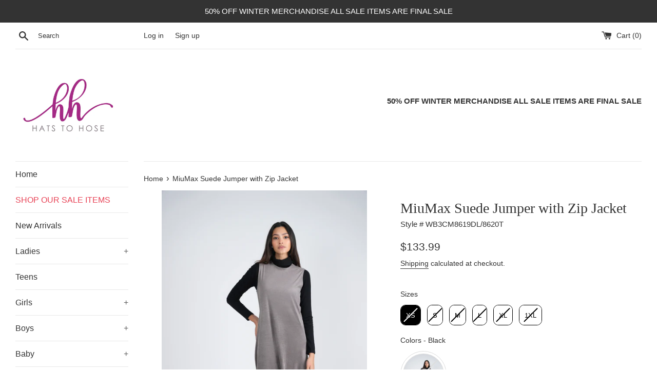

--- FILE ---
content_type: text/html; charset=utf-8
request_url: https://hatstohoseonline.com/products/miumax-suede-jumper-with-zip-jacket
body_size: 37822
content:
<!doctype html>
<html class="supports-no-js" lang="en">
<head>
<!-- starapps_core_start -->
<!-- This code is automatically managed by StarApps Studio -->
<!-- Please contact support@starapps.studio for any help -->
<!-- File location: snippets/starapps-core.liquid -->


    
<!-- starapps_core_end -->

  <meta name="google-site-verification" content="djwFtvhbX-yAwCPV78x73w71LM-6OIu2vJbxMJAxWmI" />

  <meta charset="utf-8">
  <meta http-equiv="X-UA-Compatible" content="IE=edge,chrome=1">
  <meta name="viewport" content="width=device-width,initial-scale=1">
  <meta name="theme-color" content="">
  <link rel="canonical" href="https://hatstohoseonline.com/products/miumax-suede-jumper-with-zip-jacket">

  
    <link rel="shortcut icon" href="//hatstohoseonline.com/cdn/shop/files/H2H_Flavion-01_32x32.jpg?v=1659453328" type="image/png" />
  

  <title>
  MiuMax Suede Jumper with Zip Jacket &ndash; Hats to Hose
  </title>

  

  <!-- /snippets/social-meta-tags.liquid -->




<meta property="og:site_name" content="Hats to Hose">
<meta property="og:url" content="https://hatstohoseonline.com/products/miumax-suede-jumper-with-zip-jacket">
<meta property="og:title" content="MiuMax Suede Jumper with Zip Jacket">
<meta property="og:type" content="product">
<meta property="og:description" content="Ladies and children's clothing and accessories store">

  <meta property="og:price:amount" content="133.99">
  <meta property="og:price:currency" content="USD">

<meta property="og:image" content="http://hatstohoseonline.com/cdn/shop/files/315f8c5a-7975-4ed6-b457-a67501c86ee4_1200x1200.jpg?v=1690462122"><meta property="og:image" content="http://hatstohoseonline.com/cdn/shop/files/35bfaa84-6820-448f-a5b4-eb99423fdfaf_1200x1200.jpg?v=1690462133"><meta property="og:image" content="http://hatstohoseonline.com/cdn/shop/files/79ad32cc-7bc0-42f2-a788-4363c3b496e5_1200x1200.jpg?v=1690462143">
<meta property="og:image:secure_url" content="https://hatstohoseonline.com/cdn/shop/files/315f8c5a-7975-4ed6-b457-a67501c86ee4_1200x1200.jpg?v=1690462122"><meta property="og:image:secure_url" content="https://hatstohoseonline.com/cdn/shop/files/35bfaa84-6820-448f-a5b4-eb99423fdfaf_1200x1200.jpg?v=1690462133"><meta property="og:image:secure_url" content="https://hatstohoseonline.com/cdn/shop/files/79ad32cc-7bc0-42f2-a788-4363c3b496e5_1200x1200.jpg?v=1690462143">


<meta name="twitter:card" content="summary_large_image">
<meta name="twitter:title" content="MiuMax Suede Jumper with Zip Jacket">
<meta name="twitter:description" content="Ladies and children's clothing and accessories store">


  <script>
    document.documentElement.className = document.documentElement.className.replace('supports-no-js', 'supports-js');

    var theme = {
      mapStrings: {
        addressError: "Error looking up that address",
        addressNoResults: "No results for that address",
        addressQueryLimit: "You have exceeded the Google API usage limit. Consider upgrading to a \u003ca href=\"https:\/\/developers.google.com\/maps\/premium\/usage-limits\"\u003ePremium Plan\u003c\/a\u003e.",
        authError: "There was a problem authenticating your Google Maps account."
      }
    }
  </script>

  <link href="//hatstohoseonline.com/cdn/shop/t/4/assets/theme.scss.css?v=83117355213925304011759259298" rel="stylesheet" type="text/css" media="all" />

  
<script>window.performance && window.performance.mark && window.performance.mark('shopify.content_for_header.start');</script><meta name="google-site-verification" content="ERGqS9DZjrpU5VJ8h4MOl6MPRzxk2rdgcXGPAMp3zFI">
<meta id="shopify-digital-wallet" name="shopify-digital-wallet" content="/3969777793/digital_wallets/dialog">
<meta name="shopify-checkout-api-token" content="6aab2436a1639fe7ecd1327c6a9c0934">
<meta id="in-context-paypal-metadata" data-shop-id="3969777793" data-venmo-supported="false" data-environment="production" data-locale="en_US" data-paypal-v4="true" data-currency="USD">
<link rel="alternate" type="application/json+oembed" href="https://hatstohoseonline.com/products/miumax-suede-jumper-with-zip-jacket.oembed">
<script async="async" src="/checkouts/internal/preloads.js?locale=en-US"></script>
<link rel="preconnect" href="https://shop.app" crossorigin="anonymous">
<script async="async" src="https://shop.app/checkouts/internal/preloads.js?locale=en-US&shop_id=3969777793" crossorigin="anonymous"></script>
<script id="apple-pay-shop-capabilities" type="application/json">{"shopId":3969777793,"countryCode":"US","currencyCode":"USD","merchantCapabilities":["supports3DS"],"merchantId":"gid:\/\/shopify\/Shop\/3969777793","merchantName":"Hats to Hose","requiredBillingContactFields":["postalAddress","email"],"requiredShippingContactFields":["postalAddress","email"],"shippingType":"shipping","supportedNetworks":["visa","masterCard","discover","elo","jcb"],"total":{"type":"pending","label":"Hats to Hose","amount":"1.00"},"shopifyPaymentsEnabled":true,"supportsSubscriptions":true}</script>
<script id="shopify-features" type="application/json">{"accessToken":"6aab2436a1639fe7ecd1327c6a9c0934","betas":["rich-media-storefront-analytics"],"domain":"hatstohoseonline.com","predictiveSearch":true,"shopId":3969777793,"locale":"en"}</script>
<script>var Shopify = Shopify || {};
Shopify.shop = "hats-to-hose.myshopify.com";
Shopify.locale = "en";
Shopify.currency = {"active":"USD","rate":"1.0"};
Shopify.country = "US";
Shopify.theme = {"name":"Simple","id":44259836033,"schema_name":"Simple","schema_version":"11.1.2","theme_store_id":578,"role":"main"};
Shopify.theme.handle = "null";
Shopify.theme.style = {"id":null,"handle":null};
Shopify.cdnHost = "hatstohoseonline.com/cdn";
Shopify.routes = Shopify.routes || {};
Shopify.routes.root = "/";</script>
<script type="module">!function(o){(o.Shopify=o.Shopify||{}).modules=!0}(window);</script>
<script>!function(o){function n(){var o=[];function n(){o.push(Array.prototype.slice.apply(arguments))}return n.q=o,n}var t=o.Shopify=o.Shopify||{};t.loadFeatures=n(),t.autoloadFeatures=n()}(window);</script>
<script>
  window.ShopifyPay = window.ShopifyPay || {};
  window.ShopifyPay.apiHost = "shop.app\/pay";
  window.ShopifyPay.redirectState = null;
</script>
<script id="shop-js-analytics" type="application/json">{"pageType":"product"}</script>
<script defer="defer" async type="module" src="//hatstohoseonline.com/cdn/shopifycloud/shop-js/modules/v2/client.init-shop-cart-sync_C5BV16lS.en.esm.js"></script>
<script defer="defer" async type="module" src="//hatstohoseonline.com/cdn/shopifycloud/shop-js/modules/v2/chunk.common_CygWptCX.esm.js"></script>
<script type="module">
  await import("//hatstohoseonline.com/cdn/shopifycloud/shop-js/modules/v2/client.init-shop-cart-sync_C5BV16lS.en.esm.js");
await import("//hatstohoseonline.com/cdn/shopifycloud/shop-js/modules/v2/chunk.common_CygWptCX.esm.js");

  window.Shopify.SignInWithShop?.initShopCartSync?.({"fedCMEnabled":true,"windoidEnabled":true});

</script>
<script>
  window.Shopify = window.Shopify || {};
  if (!window.Shopify.featureAssets) window.Shopify.featureAssets = {};
  window.Shopify.featureAssets['shop-js'] = {"shop-cart-sync":["modules/v2/client.shop-cart-sync_ZFArdW7E.en.esm.js","modules/v2/chunk.common_CygWptCX.esm.js"],"init-fed-cm":["modules/v2/client.init-fed-cm_CmiC4vf6.en.esm.js","modules/v2/chunk.common_CygWptCX.esm.js"],"shop-button":["modules/v2/client.shop-button_tlx5R9nI.en.esm.js","modules/v2/chunk.common_CygWptCX.esm.js"],"shop-cash-offers":["modules/v2/client.shop-cash-offers_DOA2yAJr.en.esm.js","modules/v2/chunk.common_CygWptCX.esm.js","modules/v2/chunk.modal_D71HUcav.esm.js"],"init-windoid":["modules/v2/client.init-windoid_sURxWdc1.en.esm.js","modules/v2/chunk.common_CygWptCX.esm.js"],"shop-toast-manager":["modules/v2/client.shop-toast-manager_ClPi3nE9.en.esm.js","modules/v2/chunk.common_CygWptCX.esm.js"],"init-shop-email-lookup-coordinator":["modules/v2/client.init-shop-email-lookup-coordinator_B8hsDcYM.en.esm.js","modules/v2/chunk.common_CygWptCX.esm.js"],"init-shop-cart-sync":["modules/v2/client.init-shop-cart-sync_C5BV16lS.en.esm.js","modules/v2/chunk.common_CygWptCX.esm.js"],"avatar":["modules/v2/client.avatar_BTnouDA3.en.esm.js"],"pay-button":["modules/v2/client.pay-button_FdsNuTd3.en.esm.js","modules/v2/chunk.common_CygWptCX.esm.js"],"init-customer-accounts":["modules/v2/client.init-customer-accounts_DxDtT_ad.en.esm.js","modules/v2/client.shop-login-button_C5VAVYt1.en.esm.js","modules/v2/chunk.common_CygWptCX.esm.js","modules/v2/chunk.modal_D71HUcav.esm.js"],"init-shop-for-new-customer-accounts":["modules/v2/client.init-shop-for-new-customer-accounts_ChsxoAhi.en.esm.js","modules/v2/client.shop-login-button_C5VAVYt1.en.esm.js","modules/v2/chunk.common_CygWptCX.esm.js","modules/v2/chunk.modal_D71HUcav.esm.js"],"shop-login-button":["modules/v2/client.shop-login-button_C5VAVYt1.en.esm.js","modules/v2/chunk.common_CygWptCX.esm.js","modules/v2/chunk.modal_D71HUcav.esm.js"],"init-customer-accounts-sign-up":["modules/v2/client.init-customer-accounts-sign-up_CPSyQ0Tj.en.esm.js","modules/v2/client.shop-login-button_C5VAVYt1.en.esm.js","modules/v2/chunk.common_CygWptCX.esm.js","modules/v2/chunk.modal_D71HUcav.esm.js"],"shop-follow-button":["modules/v2/client.shop-follow-button_Cva4Ekp9.en.esm.js","modules/v2/chunk.common_CygWptCX.esm.js","modules/v2/chunk.modal_D71HUcav.esm.js"],"checkout-modal":["modules/v2/client.checkout-modal_BPM8l0SH.en.esm.js","modules/v2/chunk.common_CygWptCX.esm.js","modules/v2/chunk.modal_D71HUcav.esm.js"],"lead-capture":["modules/v2/client.lead-capture_Bi8yE_yS.en.esm.js","modules/v2/chunk.common_CygWptCX.esm.js","modules/v2/chunk.modal_D71HUcav.esm.js"],"shop-login":["modules/v2/client.shop-login_D6lNrXab.en.esm.js","modules/v2/chunk.common_CygWptCX.esm.js","modules/v2/chunk.modal_D71HUcav.esm.js"],"payment-terms":["modules/v2/client.payment-terms_CZxnsJam.en.esm.js","modules/v2/chunk.common_CygWptCX.esm.js","modules/v2/chunk.modal_D71HUcav.esm.js"]};
</script>
<script id="__st">var __st={"a":3969777793,"offset":-18000,"reqid":"6f0406a6-6876-48c7-8213-364ab2097dc8-1768742665","pageurl":"hatstohoseonline.com\/products\/miumax-suede-jumper-with-zip-jacket","u":"92b241f8e380","p":"product","rtyp":"product","rid":6631261405313};</script>
<script>window.ShopifyPaypalV4VisibilityTracking = true;</script>
<script id="captcha-bootstrap">!function(){'use strict';const t='contact',e='account',n='new_comment',o=[[t,t],['blogs',n],['comments',n],[t,'customer']],c=[[e,'customer_login'],[e,'guest_login'],[e,'recover_customer_password'],[e,'create_customer']],r=t=>t.map((([t,e])=>`form[action*='/${t}']:not([data-nocaptcha='true']) input[name='form_type'][value='${e}']`)).join(','),a=t=>()=>t?[...document.querySelectorAll(t)].map((t=>t.form)):[];function s(){const t=[...o],e=r(t);return a(e)}const i='password',u='form_key',d=['recaptcha-v3-token','g-recaptcha-response','h-captcha-response',i],f=()=>{try{return window.sessionStorage}catch{return}},m='__shopify_v',_=t=>t.elements[u];function p(t,e,n=!1){try{const o=window.sessionStorage,c=JSON.parse(o.getItem(e)),{data:r}=function(t){const{data:e,action:n}=t;return t[m]||n?{data:e,action:n}:{data:t,action:n}}(c);for(const[e,n]of Object.entries(r))t.elements[e]&&(t.elements[e].value=n);n&&o.removeItem(e)}catch(o){console.error('form repopulation failed',{error:o})}}const l='form_type',E='cptcha';function T(t){t.dataset[E]=!0}const w=window,h=w.document,L='Shopify',v='ce_forms',y='captcha';let A=!1;((t,e)=>{const n=(g='f06e6c50-85a8-45c8-87d0-21a2b65856fe',I='https://cdn.shopify.com/shopifycloud/storefront-forms-hcaptcha/ce_storefront_forms_captcha_hcaptcha.v1.5.2.iife.js',D={infoText:'Protected by hCaptcha',privacyText:'Privacy',termsText:'Terms'},(t,e,n)=>{const o=w[L][v],c=o.bindForm;if(c)return c(t,g,e,D).then(n);var r;o.q.push([[t,g,e,D],n]),r=I,A||(h.body.append(Object.assign(h.createElement('script'),{id:'captcha-provider',async:!0,src:r})),A=!0)});var g,I,D;w[L]=w[L]||{},w[L][v]=w[L][v]||{},w[L][v].q=[],w[L][y]=w[L][y]||{},w[L][y].protect=function(t,e){n(t,void 0,e),T(t)},Object.freeze(w[L][y]),function(t,e,n,w,h,L){const[v,y,A,g]=function(t,e,n){const i=e?o:[],u=t?c:[],d=[...i,...u],f=r(d),m=r(i),_=r(d.filter((([t,e])=>n.includes(e))));return[a(f),a(m),a(_),s()]}(w,h,L),I=t=>{const e=t.target;return e instanceof HTMLFormElement?e:e&&e.form},D=t=>v().includes(t);t.addEventListener('submit',(t=>{const e=I(t);if(!e)return;const n=D(e)&&!e.dataset.hcaptchaBound&&!e.dataset.recaptchaBound,o=_(e),c=g().includes(e)&&(!o||!o.value);(n||c)&&t.preventDefault(),c&&!n&&(function(t){try{if(!f())return;!function(t){const e=f();if(!e)return;const n=_(t);if(!n)return;const o=n.value;o&&e.removeItem(o)}(t);const e=Array.from(Array(32),(()=>Math.random().toString(36)[2])).join('');!function(t,e){_(t)||t.append(Object.assign(document.createElement('input'),{type:'hidden',name:u})),t.elements[u].value=e}(t,e),function(t,e){const n=f();if(!n)return;const o=[...t.querySelectorAll(`input[type='${i}']`)].map((({name:t})=>t)),c=[...d,...o],r={};for(const[a,s]of new FormData(t).entries())c.includes(a)||(r[a]=s);n.setItem(e,JSON.stringify({[m]:1,action:t.action,data:r}))}(t,e)}catch(e){console.error('failed to persist form',e)}}(e),e.submit())}));const S=(t,e)=>{t&&!t.dataset[E]&&(n(t,e.some((e=>e===t))),T(t))};for(const o of['focusin','change'])t.addEventListener(o,(t=>{const e=I(t);D(e)&&S(e,y())}));const B=e.get('form_key'),M=e.get(l),P=B&&M;t.addEventListener('DOMContentLoaded',(()=>{const t=y();if(P)for(const e of t)e.elements[l].value===M&&p(e,B);[...new Set([...A(),...v().filter((t=>'true'===t.dataset.shopifyCaptcha))])].forEach((e=>S(e,t)))}))}(h,new URLSearchParams(w.location.search),n,t,e,['guest_login'])})(!0,!0)}();</script>
<script integrity="sha256-4kQ18oKyAcykRKYeNunJcIwy7WH5gtpwJnB7kiuLZ1E=" data-source-attribution="shopify.loadfeatures" defer="defer" src="//hatstohoseonline.com/cdn/shopifycloud/storefront/assets/storefront/load_feature-a0a9edcb.js" crossorigin="anonymous"></script>
<script crossorigin="anonymous" defer="defer" src="//hatstohoseonline.com/cdn/shopifycloud/storefront/assets/shopify_pay/storefront-65b4c6d7.js?v=20250812"></script>
<script data-source-attribution="shopify.dynamic_checkout.dynamic.init">var Shopify=Shopify||{};Shopify.PaymentButton=Shopify.PaymentButton||{isStorefrontPortableWallets:!0,init:function(){window.Shopify.PaymentButton.init=function(){};var t=document.createElement("script");t.src="https://hatstohoseonline.com/cdn/shopifycloud/portable-wallets/latest/portable-wallets.en.js",t.type="module",document.head.appendChild(t)}};
</script>
<script data-source-attribution="shopify.dynamic_checkout.buyer_consent">
  function portableWalletsHideBuyerConsent(e){var t=document.getElementById("shopify-buyer-consent"),n=document.getElementById("shopify-subscription-policy-button");t&&n&&(t.classList.add("hidden"),t.setAttribute("aria-hidden","true"),n.removeEventListener("click",e))}function portableWalletsShowBuyerConsent(e){var t=document.getElementById("shopify-buyer-consent"),n=document.getElementById("shopify-subscription-policy-button");t&&n&&(t.classList.remove("hidden"),t.removeAttribute("aria-hidden"),n.addEventListener("click",e))}window.Shopify?.PaymentButton&&(window.Shopify.PaymentButton.hideBuyerConsent=portableWalletsHideBuyerConsent,window.Shopify.PaymentButton.showBuyerConsent=portableWalletsShowBuyerConsent);
</script>
<script>
  function portableWalletsCleanup(e){e&&e.src&&console.error("Failed to load portable wallets script "+e.src);var t=document.querySelectorAll("shopify-accelerated-checkout .shopify-payment-button__skeleton, shopify-accelerated-checkout-cart .wallet-cart-button__skeleton"),e=document.getElementById("shopify-buyer-consent");for(let e=0;e<t.length;e++)t[e].remove();e&&e.remove()}function portableWalletsNotLoadedAsModule(e){e instanceof ErrorEvent&&"string"==typeof e.message&&e.message.includes("import.meta")&&"string"==typeof e.filename&&e.filename.includes("portable-wallets")&&(window.removeEventListener("error",portableWalletsNotLoadedAsModule),window.Shopify.PaymentButton.failedToLoad=e,"loading"===document.readyState?document.addEventListener("DOMContentLoaded",window.Shopify.PaymentButton.init):window.Shopify.PaymentButton.init())}window.addEventListener("error",portableWalletsNotLoadedAsModule);
</script>

<script type="module" src="https://hatstohoseonline.com/cdn/shopifycloud/portable-wallets/latest/portable-wallets.en.js" onError="portableWalletsCleanup(this)" crossorigin="anonymous"></script>
<script nomodule>
  document.addEventListener("DOMContentLoaded", portableWalletsCleanup);
</script>

<link id="shopify-accelerated-checkout-styles" rel="stylesheet" media="screen" href="https://hatstohoseonline.com/cdn/shopifycloud/portable-wallets/latest/accelerated-checkout-backwards-compat.css" crossorigin="anonymous">
<style id="shopify-accelerated-checkout-cart">
        #shopify-buyer-consent {
  margin-top: 1em;
  display: inline-block;
  width: 100%;
}

#shopify-buyer-consent.hidden {
  display: none;
}

#shopify-subscription-policy-button {
  background: none;
  border: none;
  padding: 0;
  text-decoration: underline;
  font-size: inherit;
  cursor: pointer;
}

#shopify-subscription-policy-button::before {
  box-shadow: none;
}

      </style>

<script>window.performance && window.performance.mark && window.performance.mark('shopify.content_for_header.end');</script>

  <script src="//hatstohoseonline.com/cdn/shop/t/4/assets/jquery-1.11.0.min.js?v=32460426840832490021587316880" type="text/javascript"></script>
  <script src="//hatstohoseonline.com/cdn/shop/t/4/assets/modernizr.min.js?v=44044439420609591321587316881" type="text/javascript"></script>

  <script src="//hatstohoseonline.com/cdn/shop/t/4/assets/lazysizes.min.js?v=155223123402716617051587316881" async="async"></script>

  
<!-- "snippets/sca-quick-view-init.liquid" was not rendered, the associated app was uninstalled -->
<style>.hc-sale-tag{z-index:2;position:absolute!important;top:12px;left:12px;display:inline-block;background:#fb485e;color:#ffffff;height:42px;width:42px;text-align:center;vertical-align:middle;font-weight:700;font-size:14px;line-height:42px;-webkit-transform:rotate(-30deg);transform:rotate(-30deg)}.hc-sale-tag:after,.hc-sale-tag:before{content:"";position:absolute;background:inherit;height:inherit;width:inherit;top:0;left:0;z-index:-1;-webkit-transform:rotate(30deg);transform:rotate(30deg)}.hc-sale-tag:after{-webkit-transform:rotate(-30deg);transform:rotate(-30deg)}@media screen and (max-width: 680px){.hc-sale-tag{width:32px;height:32px;line-height:32px;font-size:12px;top:6px;left:6px;}}.hc-sale-tag{background:#fb485e;color:#ffffff;}</style><script>document.addEventListener("DOMContentLoaded",function(){"undefined"!=typeof hcVariants&&function(e){function t(e,t,a){return function(){if(a)return t.apply(this,arguments),e.apply(this,arguments);var n=e.apply(this,arguments);return t.apply(this,arguments),n}}var a=null;function n(){var t=window.location.search.replace(/.*variant=(\d+).*/,"$1");t&&t!=a&&(a=t,e(t))}window.history.pushState=t(history.pushState,n),window.history.replaceState=t(history.replaceState,n),window.addEventListener("popstate",n)}(function(e){let t=null;for(var a=0;a<hcVariants.length;a++)if(hcVariants[a].id==e){t=hcVariants[a];var n=document.querySelectorAll(".hc-product-page.hc-sale-tag");if(t.compare_at_price&&t.compare_at_price>t.price){var r=100*(t.compare_at_price-t.price)/t.compare_at_price;if(null!=r)for(a=0;a<n.length;a++)n[a].childNodes[0].textContent=r.toFixed(0)+"%",n[a].style.display="block";else for(a=0;a<n.length;a++)n[a].style.display="none"}else for(a=0;a<n.length;a++)n[a].style.display="none";break}})});</script>
<style>.hc-fs-tag{
  right: 13px;
  left: auto;
  line-height: 1;
  padding-top: 7px;
  transform: rotate(30deg);}</style>
  
<!-- "snippets/pagefly-header.liquid" was not rendered, the associated app was uninstalled -->
 <script>window.is_hulkpo_installed=true</script><!-- BEGIN app block: shopify://apps/swatch-king/blocks/variant-swatch-king/0850b1e4-ba30-4a0d-a8f4-f9a939276d7d -->


















































  <script>
    window.vsk_data = function(){
      return {
        "block_collection_settings": {"alignment":"center","enable":true,"swatch_location":"After image","switch_on_hover":false,"preselect_variant":false,"current_template":"product"},
        "currency": "USD",
        "currency_symbol": "$",
        "primary_locale": "en",
        "localized_string": {},
        "app_setting_styles": {"products_swatch_presentation":{"slide_left_button_svg":"","slide_right_button_svg":""},"collections_swatch_presentation":{"minified":false,"minified_products":false,"minified_template":"+{count}","slide_left_button_svg":"","minified_display_count":[3,6],"slide_right_button_svg":""}},
        "app_setting": {"display_logs":false,"default_preset":119089,"pre_hide_strategy":"hide-all-theme-selectors","swatch_url_source":"cdn","product_data_source":"js"},
        "app_setting_config": {"app_execution_strategy":"all","collections_options_disabled":null,"default_swatch_image":"","do_not_select_an_option":{"text":"Select a {{ option_name }}","status":true,"control_add_to_cart":true,"allow_virtual_trigger":true,"make_a_selection_text":"Select a {{ option_name }}","auto_select_options_list":[]},"history_free_group_navigation":false,"notranslate":false,"products_options_disabled":null,"size_chart":{"type":"theme","labels":"size,sizes,taille,größe,tamanho,tamaño,koko,サイズ","position":"right","size_chart_app":"","size_chart_app_css":"","size_chart_app_selector":""},"session_storage_timeout_seconds":60,"enable_swatch":{"cart":{"enable_on_cart_product_grid":true,"enable_on_cart_featured_product":true},"home":{"enable_on_home_product_grid":true,"enable_on_home_featured_product":true},"pages":{"enable_on_custom_product_grid":true,"enable_on_custom_featured_product":true},"article":{"enable_on_article_product_grid":true,"enable_on_article_featured_product":true},"products":{"enable_on_main_product":true,"enable_on_product_grid":true},"collections":{"enable_on_collection_quick_view":true,"enable_on_collection_product_grid":true},"list_collections":{"enable_on_list_collection_quick_view":true,"enable_on_list_collection_product_grid":true}},"product_template":{"group_swatches":true,"variant_swatches":true},"product_batch_size":250,"use_optimized_urls":true,"enable_error_tracking":false,"enable_event_tracking":false,"preset_badge":{"order":[{"name":"sold_out","order":0},{"name":"sale","order":1},{"name":"new","order":2}],"new_badge_text":"NEW","new_badge_color":"#FFFFFF","sale_badge_text":"SALE","sale_badge_color":"#FFFFFF","new_badge_bg_color":"#121212D1","sale_badge_bg_color":"#D91C01D1","sold_out_badge_text":"SOLD OUT","sold_out_badge_color":"#FFFFFF","new_show_when_all_same":false,"sale_show_when_all_same":false,"sold_out_badge_bg_color":"#BBBBBBD1","new_product_max_duration":90,"sold_out_show_when_all_same":false,"min_price_diff_for_sale_badge":5}},
        "theme_settings_map": {"123596800129":4483,"44259836033":4483,"44024070273":68057,"44190859393":68062,"44191350913":68089,"44771999873":4483,"45790298241":4483,"122471415937":68153,"122566836353":68153,"126877859969":4483},
        "theme_settings": {"4483":{"id":4483,"configurations":{"products":{"theme_type":"","swatch_root":{"position":"top","selector":"form[action*=\"\/cart\/add\"]","groups_selector":"","section_selector":"#shopify-section-product-template, #shopify-section-page-product, #shopify-section-static-product, #shopify-section-product, #shopify-section-static-product-pages","secondary_position":"","secondary_selector":"","use_section_as_root":false},"option_selectors":"","selectors_to_hide":[".swatch_options","form[action=\"\/cart\/add\"] .product__variants","form[action=\"\/cart\/add\"] .form__row div.selector-wrapper","form .swatch.clearfix"],"json_data_selector":"","add_to_cart_selector":"[name=\"add\"]","custom_button_params":{"data":[{"value_attribute":"data-value","option_attribute":"data-name"}],"selected_selector":".active"},"option_index_attributes":["data-index","data-option-position","data-object","data-product-option","data-option-index","name"],"add_to_cart_text_selector":"[name=\"add\"]\u003espan","selectors_to_hide_override":"","add_to_cart_enabled_classes":"","add_to_cart_disabled_classes":""},"collections":{"grid_updates":[{"name":"sku","template":"SKU: {sku}","display_position":"replace","display_selector":".variant-sku","element_selector":""},{"name":"price","template":"{{price_with_format}}","display_position":"replace","display_selector":"[data-price]","element_selector":""}],"data_selectors":{"url":"a","title":".product-card__title","attributes":[],"form_input":"input[name=\"id\"]","featured_image":"img","secondary_image":"img.secondary"},"attribute_updates":[{"selector":null,"template":null,"attribute":null}],"selectors_to_hide":[],"json_data_selector":"[sa-swatch-json]","swatch_root_selector":".product.grid__item","swatch_display_options":[{"label":"After image","position":"before","selector":".product__title"},{"label":"After price","position":"after","selector":".product__prices"},{"label":"After title","position":"after","selector":".product__title"}]}},"settings":{"products":{"handleize":false,"init_deferred":false,"label_split_symbol":"-","size_chart_selector":"","persist_group_variant":true,"hide_single_value_option":"none"},"collections":{"layer_index":12,"display_label":false,"continuous_lookup":3000,"json_data_from_api":true,"label_split_symbol":"-","price_trailing_zeroes":false,"hide_single_value_option":"none"}},"custom_scripts":[],"custom_css":"","theme_store_ids":[578],"schema_theme_names":["Simple"],"pre_hide_css_code":null},"4483":{"id":4483,"configurations":{"products":{"theme_type":"","swatch_root":{"position":"top","selector":"form[action*=\"\/cart\/add\"]","groups_selector":"","section_selector":"#shopify-section-product-template, #shopify-section-page-product, #shopify-section-static-product, #shopify-section-product, #shopify-section-static-product-pages","secondary_position":"","secondary_selector":"","use_section_as_root":false},"option_selectors":"","selectors_to_hide":[".swatch_options","form[action=\"\/cart\/add\"] .product__variants","form[action=\"\/cart\/add\"] .form__row div.selector-wrapper","form .swatch.clearfix"],"json_data_selector":"","add_to_cart_selector":"[name=\"add\"]","custom_button_params":{"data":[{"value_attribute":"data-value","option_attribute":"data-name"}],"selected_selector":".active"},"option_index_attributes":["data-index","data-option-position","data-object","data-product-option","data-option-index","name"],"add_to_cart_text_selector":"[name=\"add\"]\u003espan","selectors_to_hide_override":"","add_to_cart_enabled_classes":"","add_to_cart_disabled_classes":""},"collections":{"grid_updates":[{"name":"sku","template":"SKU: {sku}","display_position":"replace","display_selector":".variant-sku","element_selector":""},{"name":"price","template":"{{price_with_format}}","display_position":"replace","display_selector":"[data-price]","element_selector":""}],"data_selectors":{"url":"a","title":".product-card__title","attributes":[],"form_input":"input[name=\"id\"]","featured_image":"img","secondary_image":"img.secondary"},"attribute_updates":[{"selector":null,"template":null,"attribute":null}],"selectors_to_hide":[],"json_data_selector":"[sa-swatch-json]","swatch_root_selector":".product.grid__item","swatch_display_options":[{"label":"After image","position":"before","selector":".product__title"},{"label":"After price","position":"after","selector":".product__prices"},{"label":"After title","position":"after","selector":".product__title"}]}},"settings":{"products":{"handleize":false,"init_deferred":false,"label_split_symbol":"-","size_chart_selector":"","persist_group_variant":true,"hide_single_value_option":"none"},"collections":{"layer_index":12,"display_label":false,"continuous_lookup":3000,"json_data_from_api":true,"label_split_symbol":"-","price_trailing_zeroes":false,"hide_single_value_option":"none"}},"custom_scripts":[],"custom_css":"","theme_store_ids":[578],"schema_theme_names":["Simple"],"pre_hide_css_code":null},"68057":{"id":68057,"configurations":{"products":{"theme_type":"dawn","swatch_root":{"position":"before","selector":"form[action*=\"\/cart\/add\"]","groups_selector":"","section_selector":"[data-section-type=\"product\"]","secondary_position":"","secondary_selector":"","use_section_as_root":true},"option_selectors":"select.single-option-selector","selectors_to_hide":[".selector-wrapper"],"json_data_selector":"","add_to_cart_selector":"[name=\"add\"]","custom_button_params":{"data":[{"value_attribute":"data-value","option_attribute":"data-name"}],"selected_selector":".active"},"option_index_attributes":["data-index","data-option-position","data-object","data-product-option","data-option-index","name"],"add_to_cart_text_selector":"[name=\"add\"]\u003espan","selectors_to_hide_override":"","add_to_cart_enabled_classes":"","add_to_cart_disabled_classes":""},"collections":{"grid_updates":[{"name":"price","template":"\u003cdiv class=\"sa-price-wrapper\"\u003e\n\u003cspan class=\"sa-compare-at-price\" {display_on_sale}\u003e{compare_at_price_with_format}\u003c\/span\u003e\n\u003cspan class=\"sa-price\" \u003e{price_with_format}\u003c\/span\u003e\n\u003cdiv class=\"price__badges_custom\"\u003e\u003c\/div\u003e\u003c\/div\u003e","display_position":"after","display_selector":"div.product-card__title","element_selector":"dl.price, .sa-price-wrapper"},{"name":"Sale","template":"\u003cspan class=\"price__badge price__badge--sale\" aria-hidden=\"true\"{{display_on_available}} {{display_on_sale}}\u003e\u003cspan\u003eSale\u003c\/span\u003e\u003c\/span\u003e","display_position":"top","display_selector":".price__badges_custom","element_selector":".price__badge--sale"},{"name":"Soldout","template":"\u003cspan class=\"price__badge price__badge--sold-out\" {{display_on_sold_out}}\u003e\u003cspan\u003eSold out\u003c\/span\u003e\u003c\/span\u003e","display_position":"top","display_selector":".price__badges_custom","element_selector":".price__badge--sold-out"}],"data_selectors":{"url":"a","title":".grid-view-item__title","attributes":[],"form_input":"[name=\"id\"]","featured_image":"img.grid-view-item__image","secondary_image":"img:not(.grid-view-item__image)"},"attribute_updates":[{"selector":null,"template":null,"attribute":null}],"selectors_to_hide":[],"json_data_selector":"[sa-swatch-json]","swatch_root_selector":"[data-section-type=\"collection-template\"] .grid__item .grid-view-item, .grid-view-item.product-card","swatch_display_options":[{"label":"After image","position":"after","selector":".grid-view-item__image, .product-card__image-with-placeholder-wrapper"},{"label":"After price","position":"after","selector":".grid-view-item__meta"},{"label":"After title","position":"after","selector":".grid-view-item__title"}]}},"settings":{"products":{"handleize":false,"init_deferred":false,"label_split_symbol":"-","size_chart_selector":"","persist_group_variant":true,"hide_single_value_option":"none"},"collections":{"layer_index":12,"display_label":false,"continuous_lookup":3000,"json_data_from_api":true,"label_split_symbol":"-","price_trailing_zeroes":true,"hide_single_value_option":"none"}},"custom_scripts":[],"custom_css":".sa-compare-at-price {text-decoration: line-through; color: #f94c43; font-weight: 600; font-style: normal;}\r\n.sa-price {color: #6a6a6a; font-weight: 600; font-style: normal;}\r\n[id=\"Collection\"] .grid-view-item, .product-card.grid-view-item, [id=\"shopify-section-featured-collections\"] .grid-view-item {margin:35px 0px 0px 0px!important;}\r\n.price__badges_custom span.price__badge:not([style]) {display: unset;}","theme_store_ids":[796],"schema_theme_names":["Debut"],"pre_hide_css_code":null},"68062":{"id":68062,"configurations":{"products":{"theme_type":"dawn","swatch_root":{"position":"before","selector":".ProductForm__Variants, .product-form__variants, [data-block-type=\"variant-picker\"]","groups_selector":"","section_selector":"[data-section-type=\"featured-product\"], [data-section-type=\"product\"], .shopify-section--main-product, .shopify-section--featured-product, quick-buy-modal[open] .quick-buy-modal__content","secondary_position":"","secondary_selector":"","use_section_as_root":true},"option_selectors":"variant-picker input[type=\"radio\"], [data-option-selector] button[data-option-value], button.Popover__Value[data-value], .ProductForm__Variants input[type=\"radio\"]","selectors_to_hide":[".ProductForm__Option, [data-block-type=\"variant-picker\"]"],"json_data_selector":"","add_to_cart_selector":".ProductForm__AddToCart, button.button--outline","custom_button_params":{"data":[{"value_attribute":"value","option_attribute":"class"},{"value_attribute":"data-value","option_attribute":"data-option-position"}],"selected_selector":"[aria-selected=\"true\"], .is-selected"},"option_index_attributes":["data-index","data-option-position","data-object","data-product-option","data-option-index","name"],"add_to_cart_text_selector":".ProductForm__AddToCart\u003espan, button.button--outline","selectors_to_hide_override":"","add_to_cart_enabled_classes":"","add_to_cart_disabled_classes":""},"collections":{"grid_updates":[{"name":"On Sale","template":"\u003cdiv class=\"ProductItem__LabelList\"\u003e\u003cspan class=\"ProductItem__Label ProductItem__Label--onSale Heading Text--subdued\" {{display_on_available}} {{display_on_sale}}\u003eOn sale\u003c\/span\u003e\u003c\/div\u003e","display_position":"after","display_selector":".ProductItem__ImageWrapper ","element_selector":".ProductItem__Label--onSale"},{"name":"On Sale (new)","template":"\u003cbadge-list class=\"badge-list badge-list--vertical\"\u003e\u003con-sale-badge discount-mode=\"saving\" class=\"badge badge--on-sale\" {{display_on_sale}}{{display_on_available}}\u003eSave {{price_difference_with_format}}\u003c\/on-sale-badge\u003e\u003c\/badge-list\u003e","display_position":"top","display_selector":".product-card__figure","element_selector":"on-sale-badge"},{"name":"Sold out","template":"\u003cdiv class=\"ProductItem__LabelList\"\u003e\u003cspan class=\"ProductItem__Label ProductItem__Label--soldOut Heading Text--subdued\" {{display_on_sold_out}}\u003eSold out\u003c\/span\u003e\u003c\/div\u003e","display_position":"after","display_selector":".ProductItem__ImageWrapper ","element_selector":".ProductItem__Label--soldOut"},{"name":"Sold out (new)","template":"\u003cbadge-list class=\"badge-list badge-list--vertical\"\u003e\u003csold-out-badge class=\"badge badge--sold-out\"{{display_on_sold_out}}\u003eSold out\u003c\/sold-out-badge\u003e\u003c\/badge-list\u003e","display_position":"top","display_selector":".product-card__figure","element_selector":"sold-out-badge"},{"name":"price","template":"\u003cspan class=\"ProductItem__Price Price Text--subdued\" data-money-convertible=\"\" {hide_on_sale}\u003e{price_with_format}\u003c\/span\u003e\n\u003cspan class=\"ProductItem__Price Price Price--highlight Text--subdued\" data-money-convertible=\"\" {display_on_sale}\u003e{price_with_format}\u003c\/span\u003e\n\u003cspan class=\"ProductItem__Price Price Price--compareAt Text--subdued\" data-money-convertible=\"\" {display_on_sale}\u003e{compare_at_price_with_format}\u003c\/span\u003e","display_position":"replace","display_selector":".ProductItem__PriceList","element_selector":""},{"name":"price (new)","template":"\u003csale-price class=\"h6 text-on-sale\" {{display_on_sale}}\u003e\n\u003cspan class=\"sr-only\"\u003eSale price\u003c\/span\u003e{{price_with_format}}\u003c\/sale-price\u003e\n\u003ccompare-at-price class=\"h6 text-subdued line-through\" {{display_on_sale}}\u003e\n\u003cspan class=\"sr-only\"\u003eRegular price\u003c\/span\u003e{{compare_at_price_with_format}}\u003c\/compare-at-price\u003e\n\n\n\u003csale-price class=\"h6 text-subdued\"{hide_on_sale}\u003e\n        \u003cspan class=\"sr-only\"\u003eSale price\u003c\/span\u003e{{price_with_format}}\u003c\/sale-price\u003e","display_position":"replace","display_selector":".price-list","element_selector":""}],"data_selectors":{"url":"product-card a, .ProductItem a","title":".ProductItem__Title, a.product-title","attributes":[],"form_input":"input[name=\"id\"]","featured_image":".ProductItem__Wrapper img:not(.ProductItem__Image--alternate), .product-card__image--primary","secondary_image":".ProductItem__Wrapper img.ProductItem__Image--alternate, .product-card__image--secondary"},"attribute_updates":[{"selector":null,"template":null,"attribute":null}],"selectors_to_hide":[".ProductItem__ColorSwatchList, .h-stack[data-option-position]"],"json_data_selector":"[sa-swatch-json]","swatch_root_selector":".ProductItem, product-card.product-card","swatch_display_options":[{"label":"After image","position":"after","selector":".ProductItem__ImageWrapper, .product-card__figure"},{"label":"After price","position":"after","selector":".ProductItem__PriceList, .product-card__info"},{"label":"After title","position":"after","selector":".ProductItem__Title, a.product-title"}]}},"settings":{"products":{"handleize":false,"init_deferred":false,"label_split_symbol":":","size_chart_selector":"[aria-controls*=\"size-chart-template\"]","persist_group_variant":true,"hide_single_value_option":"none"},"collections":{"layer_index":1,"display_label":false,"continuous_lookup":3000,"json_data_from_api":true,"label_split_symbol":"-","price_trailing_zeroes":false,"hide_single_value_option":"none"}},"custom_scripts":[],"custom_css":".ShopTheLook .flickity-viewport, .ShopTheLook__ProductList .flickity-viewport, .ProductListWrapper .flickity-viewport {\r\n  height: 100% !important;\r\n}\r\n\r\n.ShopTheLook .flickity-viewport .flickity-slider, .ShopTheLook__ProductList .flickity-viewport .flickity-slider, .ProductListWrapper .flickity-viewport .flickity-slider {\r\n  position: relative !important;\r\n  white-space: nowrap !important;\r\n}\r\n\r\n.ShopTheLook .flickity-viewport .flickity-slider .Carousel__Cell, .ShopTheLook__ProductList .flickity-viewport .flickity-slider .Carousel__Cell, .ProductListWrapper .flickity-viewport .flickity-slider .Carousel__Cell {\r\n  position: relative !important;\r\n  left: unset !important;\r\n  display: inline-block !important;\r\n}\r\n\r\n.ShopTheLook__ProductList\u003e.flickity-viewport .flickity-slider .Carousel__Cell:not(.is-selected) {\r\n    display: none !important;\r\n}\r\n\r\n@media screen and (max-width: 1024px) {\r\n    .ShopTheLook__ProductList\u003e.flickity-viewport .flickity-slider {\r\n       transform: none !important;\r\n    }\r\n}\r\n\r\n.swatches-type-collections {width:auto!important;}","theme_store_ids":[855],"schema_theme_names":["Prestige"],"pre_hide_css_code":null},"68089":{"id":68089,"configurations":{"products":{"theme_type":"dawn","swatch_root":{"position":"before","selector":"select.product-single__variants","groups_selector":"","section_selector":"[data-section-type=\"product-template\"]","secondary_position":"","secondary_selector":"","use_section_as_root":true},"option_selectors":".radio-wrapper input, .radio-wrapper select","selectors_to_hide":[".radio-wrapper"],"json_data_selector":"","add_to_cart_selector":"[name=\"add\"]","custom_button_params":{"data":[{"value_attribute":"data-value","option_attribute":"data-name"}],"selected_selector":".active"},"option_index_attributes":["data-index","data-option-position","data-object","data-product-option","data-option-index","name"],"add_to_cart_text_selector":"[name=\"add\"]\u003espan","selectors_to_hide_override":"","add_to_cart_enabled_classes":"","add_to_cart_disabled_classes":""},"collections":{"grid_updates":[{"name":"On sale","template":"\u003cdiv class=\"grid-product__on-sale\" {{display_on_available}} {{display_on_sale}}\u003e\u003cp\u003eSave\u003cbr\u003e{{ price_difference_with_format }}\u003c\/p\u003e\u003c\/div\u003e","display_position":"after","display_selector":".grid-product__image-link","element_selector":".grid-product__on-sale"},{"name":"Sold out","template":"\u003cdiv class=\"grid-product__sold-out\" {{display_on_sold_out}}\u003e\n\u003cp\u003eSold\u003cbr\u003e Out\u003c\/p\u003e\u003c\/div\u003e","display_position":"after","display_selector":".grid-product__image-link","element_selector":".grid-product__sold-out"},{"name":"price","template":"\u003cspan class=\"grid-product__price-wrap\"\u003e\u003cspan class=\"long-dash\"\u003e—\u003c\/span\u003e\n \u003cspan class=\"grid-product__price\"\u003e {price_with_format}\u003c\/span\u003e\u003c\/span\u003e","display_position":"replace","display_selector":".grid-product__price-wrap","element_selector":""}],"data_selectors":{"url":"a","title":".grid-product__title","attributes":[],"form_input":"","featured_image":"img","secondary_image":""},"attribute_updates":[{"selector":null,"template":null,"attribute":null}],"selectors_to_hide":[],"json_data_selector":"[sa-swatch-json]","swatch_root_selector":"[data-section-type=\"collection-template\"] .grid-product, [data-section-type=\"product-recommendations\"] .grid-product","swatch_display_options":[{"label":"After image","position":"after","selector":".grid-product__image-wrapper"},{"label":"After price","position":"after","selector":".grid-product__price-wrap"},{"label":"After title","position":"after","selector":".grid-product__title"}]}},"settings":{"products":{"handleize":false,"init_deferred":false,"label_split_symbol":"-","size_chart_selector":"","persist_group_variant":true,"hide_single_value_option":"none"},"collections":{"layer_index":12,"display_label":false,"continuous_lookup":3000,"json_data_from_api":true,"label_split_symbol":"-","price_trailing_zeroes":false,"hide_single_value_option":"none"}},"custom_scripts":[],"custom_css":"ul.swatch-view, .swatches {margin: 0px !important;}.is-sold-out .product--image, .is-sold-out .grid-product__image {opacity: 1 !important;}","theme_store_ids":[730],"schema_theme_names":["Brooklyn"],"pre_hide_css_code":null},"4483":{"id":4483,"configurations":{"products":{"theme_type":"","swatch_root":{"position":"top","selector":"form[action*=\"\/cart\/add\"]","groups_selector":"","section_selector":"#shopify-section-product-template, #shopify-section-page-product, #shopify-section-static-product, #shopify-section-product, #shopify-section-static-product-pages","secondary_position":"","secondary_selector":"","use_section_as_root":false},"option_selectors":"","selectors_to_hide":[".swatch_options","form[action=\"\/cart\/add\"] .product__variants","form[action=\"\/cart\/add\"] .form__row div.selector-wrapper","form .swatch.clearfix"],"json_data_selector":"","add_to_cart_selector":"[name=\"add\"]","custom_button_params":{"data":[{"value_attribute":"data-value","option_attribute":"data-name"}],"selected_selector":".active"},"option_index_attributes":["data-index","data-option-position","data-object","data-product-option","data-option-index","name"],"add_to_cart_text_selector":"[name=\"add\"]\u003espan","selectors_to_hide_override":"","add_to_cart_enabled_classes":"","add_to_cart_disabled_classes":""},"collections":{"grid_updates":[{"name":"sku","template":"SKU: {sku}","display_position":"replace","display_selector":".variant-sku","element_selector":""},{"name":"price","template":"{{price_with_format}}","display_position":"replace","display_selector":"[data-price]","element_selector":""}],"data_selectors":{"url":"a","title":".product-card__title","attributes":[],"form_input":"input[name=\"id\"]","featured_image":"img","secondary_image":"img.secondary"},"attribute_updates":[{"selector":null,"template":null,"attribute":null}],"selectors_to_hide":[],"json_data_selector":"[sa-swatch-json]","swatch_root_selector":".product.grid__item","swatch_display_options":[{"label":"After image","position":"before","selector":".product__title"},{"label":"After price","position":"after","selector":".product__prices"},{"label":"After title","position":"after","selector":".product__title"}]}},"settings":{"products":{"handleize":false,"init_deferred":false,"label_split_symbol":"-","size_chart_selector":"","persist_group_variant":true,"hide_single_value_option":"none"},"collections":{"layer_index":12,"display_label":false,"continuous_lookup":3000,"json_data_from_api":true,"label_split_symbol":"-","price_trailing_zeroes":false,"hide_single_value_option":"none"}},"custom_scripts":[],"custom_css":"","theme_store_ids":[578],"schema_theme_names":["Simple"],"pre_hide_css_code":null},"4483":{"id":4483,"configurations":{"products":{"theme_type":"","swatch_root":{"position":"top","selector":"form[action*=\"\/cart\/add\"]","groups_selector":"","section_selector":"#shopify-section-product-template, #shopify-section-page-product, #shopify-section-static-product, #shopify-section-product, #shopify-section-static-product-pages","secondary_position":"","secondary_selector":"","use_section_as_root":false},"option_selectors":"","selectors_to_hide":[".swatch_options","form[action=\"\/cart\/add\"] .product__variants","form[action=\"\/cart\/add\"] .form__row div.selector-wrapper","form .swatch.clearfix"],"json_data_selector":"","add_to_cart_selector":"[name=\"add\"]","custom_button_params":{"data":[{"value_attribute":"data-value","option_attribute":"data-name"}],"selected_selector":".active"},"option_index_attributes":["data-index","data-option-position","data-object","data-product-option","data-option-index","name"],"add_to_cart_text_selector":"[name=\"add\"]\u003espan","selectors_to_hide_override":"","add_to_cart_enabled_classes":"","add_to_cart_disabled_classes":""},"collections":{"grid_updates":[{"name":"sku","template":"SKU: {sku}","display_position":"replace","display_selector":".variant-sku","element_selector":""},{"name":"price","template":"{{price_with_format}}","display_position":"replace","display_selector":"[data-price]","element_selector":""}],"data_selectors":{"url":"a","title":".product-card__title","attributes":[],"form_input":"input[name=\"id\"]","featured_image":"img","secondary_image":"img.secondary"},"attribute_updates":[{"selector":null,"template":null,"attribute":null}],"selectors_to_hide":[],"json_data_selector":"[sa-swatch-json]","swatch_root_selector":".product.grid__item","swatch_display_options":[{"label":"After image","position":"before","selector":".product__title"},{"label":"After price","position":"after","selector":".product__prices"},{"label":"After title","position":"after","selector":".product__title"}]}},"settings":{"products":{"handleize":false,"init_deferred":false,"label_split_symbol":"-","size_chart_selector":"","persist_group_variant":true,"hide_single_value_option":"none"},"collections":{"layer_index":12,"display_label":false,"continuous_lookup":3000,"json_data_from_api":true,"label_split_symbol":"-","price_trailing_zeroes":false,"hide_single_value_option":"none"}},"custom_scripts":[],"custom_css":"","theme_store_ids":[578],"schema_theme_names":["Simple"],"pre_hide_css_code":null},"68153":{"id":68153,"configurations":{"products":{"theme_type":"dawn","swatch_root":{"position":"before","selector":"variant-selects, variant-radios, [class*=\"product-form__noscript-wrapper\"]","groups_selector":"","section_selector":".product.grid,.featured-product","secondary_position":"","secondary_selector":"","use_section_as_root":true},"option_selectors":"variant-selects select, variant-radios input","selectors_to_hide":["variant-radios","variant-selects"],"json_data_selector":"","add_to_cart_selector":"[name=\"add\"]","custom_button_params":{"data":[{"value_attribute":"data-value","option_attribute":"data-name"}],"selected_selector":".active"},"option_index_attributes":["data-index","data-option-position","data-object","data-product-option","data-option-index","name"],"add_to_cart_text_selector":"[name=\"add\"]\u003espan","selectors_to_hide_override":"","add_to_cart_enabled_classes":"","add_to_cart_disabled_classes":""},"collections":{"grid_updates":[{"name":"Sold out","template":"\u003cdiv class=\"card__badge\" {{ display_on_sold_out }}\u003e\u003cspan class=\"badge badge--bottom-left color-inverse\"\u003eSold out\u003c\/span\u003e\u003c\/div\u003e","display_position":"bottom","display_selector":".card__inner","element_selector":".card__badge .color-inverse"},{"name":"On Sale","template":"\u003cdiv class=\"card__badge bottom left\" {{ display_on_available }} {{ display_on_sale }}\u003e\n  \u003cspan class=\"badge badge--bottom-left color-accent-2\"\u003eSale\u003c\/span\u003e\n\u003c\/div\u003e","display_position":"replace","display_selector":".card__badge.bottom.left","element_selector":""},{"name":"price","template":"\u003cdiv class=\"price price--on-sale\"\u003e\n\u003cspan class=\"price-item price-item--regular\" {display_on_sale}\u003e{compare_at_price_with_format}\u003c\/span\u003e\n\u003cspan {display_on_sale}\u003e\u0026nbsp\u003c\/span\u003e\n\u003cspan class=\"price-item price-item--sale\" \u003e{price_with_format}\u003c\/span\u003e\n\u003c\/div\u003e","display_position":"replace","display_selector":".price","element_selector":""},{"name":"Vendor","template":"{{vendor}}","display_position":"replace","display_selector":".caption-with-letter-spacing","element_selector":""}],"data_selectors":{"url":"a","title":".card__heading.h5 a","attributes":[],"form_input":"[name=\"id\"]","featured_image":".card__media img:nth-child(1)","secondary_image":".card__media img:nth-child(2)"},"attribute_updates":[{"selector":null,"template":null,"attribute":null}],"selectors_to_hide":[],"json_data_selector":"[sa-swatch-json]","swatch_root_selector":".collection .grid__item .card-wrapper, .product-recommendations .grid__item .card-wrapper, .collage__item--product","swatch_display_options":[{"label":"After image","position":"after","selector":".card-wrapper .card__inner"},{"label":"After price","position":"after","selector":".price"},{"label":"After title","position":"after","selector":".card-information__text"}]}},"settings":{"products":{"handleize":false,"init_deferred":false,"label_split_symbol":":","size_chart_selector":"","persist_group_variant":true,"hide_single_value_option":"none"},"collections":{"layer_index":2,"display_label":false,"continuous_lookup":3000,"json_data_from_api":true,"label_split_symbol":"-","price_trailing_zeroes":true,"hide_single_value_option":"none"}},"custom_scripts":[],"custom_css":"[swatch-generated] .card__information {overflow: auto;}","theme_store_ids":[887],"schema_theme_names":["Dawn"],"pre_hide_css_code":null},"68153":{"id":68153,"configurations":{"products":{"theme_type":"dawn","swatch_root":{"position":"before","selector":"variant-selects, variant-radios, [class*=\"product-form__noscript-wrapper\"]","groups_selector":"","section_selector":".product.grid,.featured-product","secondary_position":"","secondary_selector":"","use_section_as_root":true},"option_selectors":"variant-selects select, variant-radios input","selectors_to_hide":["variant-radios","variant-selects"],"json_data_selector":"","add_to_cart_selector":"[name=\"add\"]","custom_button_params":{"data":[{"value_attribute":"data-value","option_attribute":"data-name"}],"selected_selector":".active"},"option_index_attributes":["data-index","data-option-position","data-object","data-product-option","data-option-index","name"],"add_to_cart_text_selector":"[name=\"add\"]\u003espan","selectors_to_hide_override":"","add_to_cart_enabled_classes":"","add_to_cart_disabled_classes":""},"collections":{"grid_updates":[{"name":"Sold out","template":"\u003cdiv class=\"card__badge\" {{ display_on_sold_out }}\u003e\u003cspan class=\"badge badge--bottom-left color-inverse\"\u003eSold out\u003c\/span\u003e\u003c\/div\u003e","display_position":"bottom","display_selector":".card__inner","element_selector":".card__badge .color-inverse"},{"name":"On Sale","template":"\u003cdiv class=\"card__badge bottom left\" {{ display_on_available }} {{ display_on_sale }}\u003e\n  \u003cspan class=\"badge badge--bottom-left color-accent-2\"\u003eSale\u003c\/span\u003e\n\u003c\/div\u003e","display_position":"replace","display_selector":".card__badge.bottom.left","element_selector":""},{"name":"price","template":"\u003cdiv class=\"price price--on-sale\"\u003e\n\u003cspan class=\"price-item price-item--regular\" {display_on_sale}\u003e{compare_at_price_with_format}\u003c\/span\u003e\n\u003cspan {display_on_sale}\u003e\u0026nbsp\u003c\/span\u003e\n\u003cspan class=\"price-item price-item--sale\" \u003e{price_with_format}\u003c\/span\u003e\n\u003c\/div\u003e","display_position":"replace","display_selector":".price","element_selector":""},{"name":"Vendor","template":"{{vendor}}","display_position":"replace","display_selector":".caption-with-letter-spacing","element_selector":""}],"data_selectors":{"url":"a","title":".card__heading.h5 a","attributes":[],"form_input":"[name=\"id\"]","featured_image":".card__media img:nth-child(1)","secondary_image":".card__media img:nth-child(2)"},"attribute_updates":[{"selector":null,"template":null,"attribute":null}],"selectors_to_hide":[],"json_data_selector":"[sa-swatch-json]","swatch_root_selector":".collection .grid__item .card-wrapper, .product-recommendations .grid__item .card-wrapper, .collage__item--product","swatch_display_options":[{"label":"After image","position":"after","selector":".card-wrapper .card__inner"},{"label":"After price","position":"after","selector":".price"},{"label":"After title","position":"after","selector":".card-information__text"}]}},"settings":{"products":{"handleize":false,"init_deferred":false,"label_split_symbol":":","size_chart_selector":"","persist_group_variant":true,"hide_single_value_option":"none"},"collections":{"layer_index":2,"display_label":false,"continuous_lookup":3000,"json_data_from_api":true,"label_split_symbol":"-","price_trailing_zeroes":true,"hide_single_value_option":"none"}},"custom_scripts":[],"custom_css":"[swatch-generated] .card__information {overflow: auto;}","theme_store_ids":[887],"schema_theme_names":["Dawn"],"pre_hide_css_code":null},"4483":{"id":4483,"configurations":{"products":{"theme_type":"","swatch_root":{"position":"top","selector":"form[action*=\"\/cart\/add\"]","groups_selector":"","section_selector":"#shopify-section-product-template, #shopify-section-page-product, #shopify-section-static-product, #shopify-section-product, #shopify-section-static-product-pages","secondary_position":"","secondary_selector":"","use_section_as_root":false},"option_selectors":"","selectors_to_hide":[".swatch_options","form[action=\"\/cart\/add\"] .product__variants","form[action=\"\/cart\/add\"] .form__row div.selector-wrapper","form .swatch.clearfix"],"json_data_selector":"","add_to_cart_selector":"[name=\"add\"]","custom_button_params":{"data":[{"value_attribute":"data-value","option_attribute":"data-name"}],"selected_selector":".active"},"option_index_attributes":["data-index","data-option-position","data-object","data-product-option","data-option-index","name"],"add_to_cart_text_selector":"[name=\"add\"]\u003espan","selectors_to_hide_override":"","add_to_cart_enabled_classes":"","add_to_cart_disabled_classes":""},"collections":{"grid_updates":[{"name":"sku","template":"SKU: {sku}","display_position":"replace","display_selector":".variant-sku","element_selector":""},{"name":"price","template":"{{price_with_format}}","display_position":"replace","display_selector":"[data-price]","element_selector":""}],"data_selectors":{"url":"a","title":".product-card__title","attributes":[],"form_input":"input[name=\"id\"]","featured_image":"img","secondary_image":"img.secondary"},"attribute_updates":[{"selector":null,"template":null,"attribute":null}],"selectors_to_hide":[],"json_data_selector":"[sa-swatch-json]","swatch_root_selector":".product.grid__item","swatch_display_options":[{"label":"After image","position":"before","selector":".product__title"},{"label":"After price","position":"after","selector":".product__prices"},{"label":"After title","position":"after","selector":".product__title"}]}},"settings":{"products":{"handleize":false,"init_deferred":false,"label_split_symbol":"-","size_chart_selector":"","persist_group_variant":true,"hide_single_value_option":"none"},"collections":{"layer_index":12,"display_label":false,"continuous_lookup":3000,"json_data_from_api":true,"label_split_symbol":"-","price_trailing_zeroes":false,"hide_single_value_option":"none"}},"custom_scripts":[],"custom_css":"","theme_store_ids":[578],"schema_theme_names":["Simple"],"pre_hide_css_code":null}},
        "product_options": [{"id":59914,"name":"ivee colors","products_preset_id":119092,"products_swatch":"first_variant_image","collections_preset_id":119091,"collections_swatch":"first_variant_image","trigger_action":"auto","mobile_products_preset_id":119092,"mobile_products_swatch":"first_variant_image","mobile_collections_preset_id":119091,"mobile_collections_swatch":"first_variant_image","same_products_preset_for_mobile":true,"same_collections_preset_for_mobile":true},{"id":164732,"name":"Berkshire Colors","products_preset_id":119092,"products_swatch":"first_variant_image","collections_preset_id":119091,"collections_swatch":"first_variant_image","trigger_action":"auto","mobile_products_preset_id":119092,"mobile_products_swatch":"first_variant_image","mobile_collections_preset_id":119091,"mobile_collections_swatch":"first_variant_image","same_products_preset_for_mobile":true,"same_collections_preset_for_mobile":true},{"id":43302,"name":"Kikio Colors","products_preset_id":119092,"products_swatch":"first_variant_image","collections_preset_id":119091,"collections_swatch":"first_variant_image","trigger_action":"auto","mobile_products_preset_id":119092,"mobile_products_swatch":"first_variant_image","mobile_collections_preset_id":119091,"mobile_collections_swatch":"first_variant_image","same_products_preset_for_mobile":true,"same_collections_preset_for_mobile":true},{"id":43318,"name":"MS Colors","products_preset_id":119092,"products_swatch":"first_variant_image","collections_preset_id":119091,"collections_swatch":"first_variant_image","trigger_action":"auto","mobile_products_preset_id":119092,"mobile_products_swatch":"first_variant_image","mobile_collections_preset_id":119091,"mobile_collections_swatch":"first_variant_image","same_products_preset_for_mobile":true,"same_collections_preset_for_mobile":true},{"id":43319,"name":"MS Sizes","products_preset_id":null,"products_swatch":"first_variant_image","collections_preset_id":119090,"collections_swatch":"first_variant_image","trigger_action":"auto","mobile_products_preset_id":null,"mobile_products_swatch":"first_variant_image","mobile_collections_preset_id":119090,"mobile_collections_swatch":"first_variant_image","same_products_preset_for_mobile":true,"same_collections_preset_for_mobile":true},{"id":59912,"name":"Paci Clips","products_preset_id":null,"products_swatch":"first_variant_image","collections_preset_id":119090,"collections_swatch":"first_variant_image","trigger_action":"auto","mobile_products_preset_id":null,"mobile_products_swatch":"first_variant_image","mobile_collections_preset_id":119090,"mobile_collections_swatch":"first_variant_image","same_products_preset_for_mobile":true,"same_collections_preset_for_mobile":true},{"id":164734,"name":"Glove sizes","products_preset_id":null,"products_swatch":"first_variant_image","collections_preset_id":119090,"collections_swatch":"first_variant_image","trigger_action":"auto","mobile_products_preset_id":null,"mobile_products_swatch":"first_variant_image","mobile_collections_preset_id":119090,"mobile_collections_swatch":"first_variant_image","same_products_preset_for_mobile":true,"same_collections_preset_for_mobile":true},{"id":59913,"name":"Paci Clips Colors","products_preset_id":119092,"products_swatch":"first_variant_image","collections_preset_id":119091,"collections_swatch":"first_variant_image","trigger_action":"auto","mobile_products_preset_id":119092,"mobile_products_swatch":"first_variant_image","mobile_collections_preset_id":119091,"mobile_collections_swatch":"first_variant_image","same_products_preset_for_mobile":true,"same_collections_preset_for_mobile":true},{"id":164735,"name":"Glove colors","products_preset_id":119092,"products_swatch":"first_variant_image","collections_preset_id":119091,"collections_swatch":"first_variant_image","trigger_action":"auto","mobile_products_preset_id":119092,"mobile_products_swatch":"first_variant_image","mobile_collections_preset_id":119091,"mobile_collections_swatch":"first_variant_image","same_products_preset_for_mobile":true,"same_collections_preset_for_mobile":true},{"id":164736,"name":"Delore Front Blanket Color","products_preset_id":119092,"products_swatch":"first_variant_image","collections_preset_id":119091,"collections_swatch":"first_variant_image","trigger_action":"auto","mobile_products_preset_id":119092,"mobile_products_swatch":"first_variant_image","mobile_collections_preset_id":119091,"mobile_collections_swatch":"first_variant_image","same_products_preset_for_mobile":true,"same_collections_preset_for_mobile":true},{"id":164737,"name":"Delore Back Blanket Color","products_preset_id":119092,"products_swatch":"first_variant_image","collections_preset_id":119091,"collections_swatch":"first_variant_image","trigger_action":"auto","mobile_products_preset_id":119092,"mobile_products_swatch":"first_variant_image","mobile_collections_preset_id":119091,"mobile_collections_swatch":"first_variant_image","same_products_preset_for_mobile":true,"same_collections_preset_for_mobile":true},{"id":59911,"name":"Milibo Hat Designs","products_preset_id":119092,"products_swatch":"first_variant_image","collections_preset_id":null,"collections_swatch":"first_variant_image","trigger_action":"auto","mobile_products_preset_id":119092,"mobile_products_swatch":"first_variant_image","mobile_collections_preset_id":null,"mobile_collections_swatch":"first_variant_image","same_products_preset_for_mobile":true,"same_collections_preset_for_mobile":true},{"id":57309,"name":"Swimwear Styles","products_preset_id":119092,"products_swatch":"first_variant_image","collections_preset_id":null,"collections_swatch":"first_variant_image","trigger_action":"auto","mobile_products_preset_id":119092,"mobile_products_swatch":"first_variant_image","mobile_collections_preset_id":null,"mobile_collections_swatch":"first_variant_image","same_products_preset_for_mobile":true,"same_collections_preset_for_mobile":true},{"id":57310,"name":"Swimwear Sizes","products_preset_id":null,"products_swatch":"first_variant_image","collections_preset_id":119090,"collections_swatch":"first_variant_image","trigger_action":"auto","mobile_products_preset_id":null,"mobile_products_swatch":"first_variant_image","mobile_collections_preset_id":119090,"mobile_collections_swatch":"first_variant_image","same_products_preset_for_mobile":true,"same_collections_preset_for_mobile":true},{"id":43927,"name":"Ladies Skirt Lengths","products_preset_id":null,"products_swatch":"first_variant_image","collections_preset_id":119090,"collections_swatch":"first_variant_image","trigger_action":"auto","mobile_products_preset_id":null,"mobile_products_swatch":"first_variant_image","mobile_collections_preset_id":119090,"mobile_collections_swatch":"first_variant_image","same_products_preset_for_mobile":true,"same_collections_preset_for_mobile":true},{"id":164733,"name":"Berkshire Sizes","products_preset_id":null,"products_swatch":"first_variant_image","collections_preset_id":119090,"collections_swatch":"first_variant_image","trigger_action":"auto","mobile_products_preset_id":null,"mobile_products_swatch":"first_variant_image","mobile_collections_preset_id":119090,"mobile_collections_swatch":"first_variant_image","same_products_preset_for_mobile":true,"same_collections_preset_for_mobile":true},{"id":43325,"name":"Lil Leggs Colors","products_preset_id":119092,"products_swatch":"first_variant_image","collections_preset_id":119091,"collections_swatch":"first_variant_image","trigger_action":"auto","mobile_products_preset_id":119092,"mobile_products_swatch":"first_variant_image","mobile_collections_preset_id":119091,"mobile_collections_swatch":"first_variant_image","same_products_preset_for_mobile":true,"same_collections_preset_for_mobile":true},{"id":43316,"name":"American Sock Size","products_preset_id":null,"products_swatch":"first_variant_image","collections_preset_id":119090,"collections_swatch":"first_variant_image","trigger_action":"auto","mobile_products_preset_id":null,"mobile_products_swatch":"first_variant_image","mobile_collections_preset_id":119090,"mobile_collections_swatch":"first_variant_image","same_products_preset_for_mobile":true,"same_collections_preset_for_mobile":true},{"id":164730,"name":"Trimfit Colors","products_preset_id":119092,"products_swatch":"first_variant_image","collections_preset_id":119091,"collections_swatch":"first_variant_image","trigger_action":"auto","mobile_products_preset_id":119092,"mobile_products_swatch":"first_variant_image","mobile_collections_preset_id":119091,"mobile_collections_swatch":"first_variant_image","same_products_preset_for_mobile":true,"same_collections_preset_for_mobile":true},{"id":43324,"name":"Lil Leggs Sizes","products_preset_id":null,"products_swatch":"first_variant_image","collections_preset_id":119090,"collections_swatch":"first_variant_image","trigger_action":"auto","mobile_products_preset_id":null,"mobile_products_swatch":"first_variant_image","mobile_collections_preset_id":119090,"mobile_collections_swatch":"first_variant_image","same_products_preset_for_mobile":true,"same_collections_preset_for_mobile":true},{"id":52225,"name":"American Tights Kids Sizes","products_preset_id":null,"products_swatch":"first_variant_image","collections_preset_id":119090,"collections_swatch":"first_variant_image","trigger_action":"auto","mobile_products_preset_id":null,"mobile_products_swatch":"first_variant_image","mobile_collections_preset_id":119090,"mobile_collections_swatch":"first_variant_image","same_products_preset_for_mobile":true,"same_collections_preset_for_mobile":true},{"id":307205,"name":"Color","products_preset_id":null,"products_swatch":"first_variant_image","collections_preset_id":119091,"collections_swatch":"first_variant_image","trigger_action":"auto","mobile_products_preset_id":null,"mobile_products_swatch":"first_variant_image","mobile_collections_preset_id":119091,"mobile_collections_swatch":"first_variant_image","same_products_preset_for_mobile":true,"same_collections_preset_for_mobile":true},{"id":43312,"name":"Ladies European Clothing Sizes","products_preset_id":null,"products_swatch":"first_variant_image","collections_preset_id":119090,"collections_swatch":"first_variant_image","trigger_action":"auto","mobile_products_preset_id":null,"mobile_products_swatch":"first_variant_image","mobile_collections_preset_id":119090,"mobile_collections_swatch":"first_variant_image","same_products_preset_for_mobile":true,"same_collections_preset_for_mobile":true},{"id":52224,"name":"Levante Colors","products_preset_id":119092,"products_swatch":"first_variant_image","collections_preset_id":119091,"collections_swatch":"first_variant_image","trigger_action":"auto","mobile_products_preset_id":119092,"mobile_products_swatch":"first_variant_image","mobile_collections_preset_id":119091,"mobile_collections_swatch":"first_variant_image","same_products_preset_for_mobile":true,"same_collections_preset_for_mobile":true},{"id":52223,"name":"Ladies Hose Levante Sizes","products_preset_id":null,"products_swatch":"first_variant_image","collections_preset_id":119090,"collections_swatch":"first_variant_image","trigger_action":"auto","mobile_products_preset_id":null,"mobile_products_swatch":"first_variant_image","mobile_collections_preset_id":119090,"mobile_collections_swatch":"first_variant_image","same_products_preset_for_mobile":true,"same_collections_preset_for_mobile":true},{"id":43313,"name":"baby sizes","products_preset_id":null,"products_swatch":"first_variant_image","collections_preset_id":119090,"collections_swatch":"first_variant_image","trigger_action":"auto","mobile_products_preset_id":null,"mobile_products_swatch":"first_variant_image","mobile_collections_preset_id":119090,"mobile_collections_swatch":"first_variant_image","same_products_preset_for_mobile":true,"same_collections_preset_for_mobile":true},{"id":164731,"name":"Trimfit Sock Sizes","products_preset_id":null,"products_swatch":"first_variant_image","collections_preset_id":119090,"collections_swatch":"first_variant_image","trigger_action":"auto","mobile_products_preset_id":null,"mobile_products_swatch":"first_variant_image","mobile_collections_preset_id":119090,"mobile_collections_swatch":"first_variant_image","same_products_preset_for_mobile":true,"same_collections_preset_for_mobile":true},{"id":43304,"name":"Sizes","products_preset_id":null,"products_swatch":"first_variant_image","collections_preset_id":119090,"collections_swatch":"first_variant_image","trigger_action":"auto","mobile_products_preset_id":null,"mobile_products_swatch":"first_variant_image","mobile_collections_preset_id":119090,"mobile_collections_swatch":"first_variant_image","same_products_preset_for_mobile":true,"same_collections_preset_for_mobile":true},{"id":43311,"name":"Skirt Length","products_preset_id":null,"products_swatch":"first_variant_image","collections_preset_id":119090,"collections_swatch":"first_variant_image","trigger_action":"auto","mobile_products_preset_id":null,"mobile_products_swatch":"first_variant_image","mobile_collections_preset_id":119090,"mobile_collections_swatch":"first_variant_image","same_products_preset_for_mobile":true,"same_collections_preset_for_mobile":true},{"id":164727,"name":"Children Sizes","products_preset_id":null,"products_swatch":"first_variant_image","collections_preset_id":119090,"collections_swatch":"first_variant_image","trigger_action":"auto","mobile_products_preset_id":null,"mobile_products_swatch":"first_variant_image","mobile_collections_preset_id":119090,"mobile_collections_swatch":"first_variant_image","same_products_preset_for_mobile":true,"same_collections_preset_for_mobile":true},{"id":52227,"name":"Three Bows Colors","products_preset_id":119092,"products_swatch":"first_variant_image","collections_preset_id":119091,"collections_swatch":"first_variant_image","trigger_action":"auto","mobile_products_preset_id":119092,"mobile_products_swatch":"first_variant_image","mobile_collections_preset_id":119091,"mobile_collections_swatch":"first_variant_image","same_products_preset_for_mobile":true,"same_collections_preset_for_mobile":true},{"id":52228,"name":"Three Bows Sizes","products_preset_id":null,"products_swatch":"first_variant_image","collections_preset_id":119090,"collections_swatch":"first_variant_image","trigger_action":"auto","mobile_products_preset_id":null,"mobile_products_swatch":"first_variant_image","mobile_collections_preset_id":119090,"mobile_collections_swatch":"first_variant_image","same_products_preset_for_mobile":true,"same_collections_preset_for_mobile":true},{"id":43310,"name":"Socks Colors","products_preset_id":119092,"products_swatch":"first_variant_image","collections_preset_id":119091,"collections_swatch":"first_variant_image","trigger_action":"auto","mobile_products_preset_id":119092,"mobile_products_swatch":"first_variant_image","mobile_collections_preset_id":119091,"mobile_collections_swatch":"first_variant_image","same_products_preset_for_mobile":true,"same_collections_preset_for_mobile":true},{"id":164739,"name":"Teen Sizes","products_preset_id":null,"products_swatch":"first_variant_image","collections_preset_id":119090,"collections_swatch":"first_variant_image","trigger_action":"auto","mobile_products_preset_id":null,"mobile_products_swatch":"first_variant_image","mobile_collections_preset_id":119090,"mobile_collections_swatch":"first_variant_image","same_products_preset_for_mobile":true,"same_collections_preset_for_mobile":true},{"id":164726,"name":"Colors","products_preset_id":119092,"products_swatch":"first_variant_image","collections_preset_id":119091,"collections_swatch":"first_variant_image","trigger_action":"auto","mobile_products_preset_id":119092,"mobile_products_swatch":"first_variant_image","mobile_collections_preset_id":119091,"mobile_collections_swatch":"first_variant_image","same_products_preset_for_mobile":true,"same_collections_preset_for_mobile":true}],
        "swatch_dir": "vsk",
        "presets": {"1434891":{"id":1434891,"name":"Circular swatch - Mobile","params":{"hover":{"effect":"none","transform_type":false},"width":"20px","height":"20px","arrow_mode":"mode_0","button_size":null,"migrated_to":11.39,"border_space":"2.5px","border_width":"1px","button_shape":null,"margin_right":"4px","preview_type":"custom_image","swatch_style":"slide","display_label":false,"stock_out_type":"cross-out","background_size":"cover","mobile_arrow_mode":"mode_0","adjust_margin_right":true,"background_position":"top","last_swatch_preview":"half","minification_action":"do_nothing","mobile_swatch_style":"slide","option_value_display":"none","display_variant_label":true,"minification_template":"+{{count}}","swatch_minification_count":"3","mobile_last_swatch_preview":"half","minification_admin_template":""},"assoc_view_type":"swatch","apply_to":"collections"},"1434857":{"id":1434857,"name":"Old swatch - Mobile","params":{"hover":{"effect":"none","transform_type":false},"width":"88px","height":"88px","new_badge":{"enable":false},"arrow_mode":"mode_0","sale_badge":{"enable":false},"button_size":null,"migrated_to":11.39,"swatch_size":"70px","border_space":"4px","border_width":"1px","button_shape":null,"margin_right":"8px","preview_type":"variant_image","swatch_style":"stack","display_label":true,"badge_position":"outside_swatch","sold_out_badge":{"enable":false},"stock_out_type":"cross-out","background_size":"cover","mobile_arrow_mode":"mode_0","adjust_margin_right":true,"background_position":"top","last_swatch_preview":"half","mobile_swatch_style":"stack","option_value_display":null,"display_variant_label":true,"mobile_last_swatch_preview":"half"},"assoc_view_type":"swatch","apply_to":"products"},"1434847":{"id":1434847,"name":"Old swatches - Mobile","params":{"hover":{"effect":"none","transform_type":false},"width":"36px","height":"36px","arrow_mode":"mode_0","button_size":null,"migrated_to":11.39,"swatch_size":"70px","border_space":"2px","border_width":"1px","button_shape":null,"margin_right":"8px","preview_type":"variant_image","swatch_style":"slide","display_label":false,"stock_out_type":"cross-out","background_size":"cover","mobile_arrow_mode":"mode_0","adjust_margin_right":true,"background_position":"top","last_swatch_preview":"half","minification_action":"do_nothing","mobile_swatch_style":"slide","option_value_display":"none","display_variant_label":true,"minification_template":"+{{count}}","swatch_minification_count":"3","mobile_last_swatch_preview":"half","minification_admin_template":""},"assoc_view_type":"swatch","apply_to":"collections"},"119098":{"id":119098,"name":"Circular swatch - Desktop","params":{"hover":{"effect":"none","transform_type":false},"width":"20px","height":"20px","arrow_mode":"mode_2","migrated_to":11.39,"border_space":"2.5px","border_width":"1px","margin_right":"4px","preview_type":"custom_image","swatch_style":"slide","display_label":false,"stock_out_type":"cross-out","background_size":"cover","mobile_arrow_mode":"mode_0","adjust_margin_right":true,"background_position":"top","last_swatch_preview":"full","minification_action":"do_nothing","mobile_swatch_style":"slide","option_value_display":"none","display_variant_label":true,"minification_template":"+{{count}}","swatch_minification_count":"3","mobile_last_swatch_preview":"half","minification_admin_template":""},"assoc_view_type":"swatch","apply_to":"collections"},"119092":{"id":119092,"name":"Old swatch - Desktop","params":{"hover":{"effect":"none","transform_type":false},"width":"88px","height":"88px","new_badge":{"enable":false},"arrow_mode":"mode_1","sale_badge":{"enable":false},"migrated_to":11.39,"swatch_size":"70px","border_space":"4px","border_width":"1px","margin_right":"8px","preview_type":"variant_image","swatch_style":"stack","display_label":true,"badge_position":"outside_swatch","sold_out_badge":{"enable":false},"stock_out_type":"cross-out","background_size":"cover","mobile_arrow_mode":"mode_0","adjust_margin_right":true,"background_position":"top","last_swatch_preview":"full","mobile_swatch_style":"stack","option_value_display":null,"display_variant_label":true,"mobile_last_swatch_preview":"half"},"assoc_view_type":"swatch","apply_to":"products"},"119091":{"id":119091,"name":"Old swatches - Desktop","params":{"hover":{"effect":"none","transform_type":false},"width":"36px","height":"36px","arrow_mode":"mode_2","migrated_to":11.39,"swatch_size":"70px","border_space":"2px","border_width":"1px","margin_right":"8px","preview_type":"variant_image","swatch_style":"slide","display_label":false,"stock_out_type":"cross-out","background_size":"cover","mobile_arrow_mode":"mode_0","adjust_margin_right":true,"background_position":"top","last_swatch_preview":"full","minification_action":"do_nothing","mobile_swatch_style":"slide","option_value_display":"none","display_variant_label":true,"minification_template":"+{{count}}","swatch_minification_count":"3","mobile_last_swatch_preview":"half","minification_admin_template":""},"assoc_view_type":"swatch","apply_to":"collections"},"1434905":{"id":1434905,"name":"Text only button - Mobile","params":{"hover":{"animation":"none"},"arrow_mode":"mode_0","button_size":null,"border_width":"2px","button_shape":null,"button_style":"stack","margin_right":"12px","preview_type":"small_values","display_label":false,"stock_out_type":"strike-out","mobile_arrow_mode":"mode_0","last_swatch_preview":null,"minification_action":"do_nothing","mobile_button_style":"stack","display_variant_label":false,"minification_template":"+{{count}}","swatch_minification_count":"3","minification_admin_template":""},"assoc_view_type":"button","apply_to":"collections"},"1434883":{"id":1434883,"name":"Swatch in pill - Mobile","params":{"hover":{"effect":"none","transform_type":false},"arrow_mode":"mode_0","button_size":null,"swatch_size":"20px","swatch_type":"swatch-pill","border_space":"4px","border_width":"1px","button_shape":null,"margin_right":"12px","preview_type":"custom_image","swatch_style":"stack","display_label":true,"button_padding":"7px","stock_out_type":"cross-out","background_size":"cover","mobile_arrow_mode":"mode_0","background_position":"top","last_swatch_preview":null,"mobile_swatch_style":"stack","option_value_display":"adjacent","display_variant_label":false},"assoc_view_type":"swatch","apply_to":"products"},"1434839":{"id":1434839,"name":"Old buttons - Mobile","params":{"hover":{"animation":"grow"},"width":"10px","min-width":"20px","arrow_mode":"mode_0","width_type":"auto","button_size":null,"button_type":"normal-button","price_badge":{"price_enabled":false},"border_width":"1px","button_shape":null,"button_style":"stack","margin_right":"12px","preview_type":"small_values","display_label":false,"stock_out_type":"cross-out","padding_vertical":"-0.8px","mobile_arrow_mode":"mode_0","last_swatch_preview":null,"minification_action":"do_nothing","mobile_button_style":"stack","display_variant_label":false,"minification_template":"+{{count}}","swatch_minification_count":"3","minification_admin_template":""},"assoc_view_type":"button","apply_to":"collections"},"119099":{"id":119099,"name":"Text only button - Desktop","params":{"hover":{"animation":"none"},"arrow_mode":"mode_2","border_width":"2px","button_style":"stack","margin_right":"12px","preview_type":"small_values","display_label":false,"stock_out_type":"strike-out","mobile_arrow_mode":"mode_0","minification_action":"do_nothing","mobile_button_style":"stack","display_variant_label":false,"minification_template":"+{{count}}","swatch_minification_count":"3","minification_admin_template":""},"assoc_view_type":"button","apply_to":"collections"},"119097":{"id":119097,"name":"Swatch in pill - Desktop","params":{"hover":{"effect":"none","transform_type":false},"arrow_mode":"mode_1","swatch_size":"20px","swatch_type":"swatch-pill","border_space":"4px","border_width":"1px","margin_right":"12px","preview_type":"custom_image","swatch_style":"stack","display_label":true,"button_padding":"7px","stock_out_type":"cross-out","background_size":"cover","mobile_arrow_mode":"mode_0","background_position":"top","mobile_swatch_style":"stack","option_value_display":"adjacent","display_variant_label":false},"assoc_view_type":"swatch","apply_to":"products"},"119096":{"id":119096,"name":"Button pill - Desktop","params":{"hover":{"animation":"shadow"},"width":"10px","min-width":"20px","arrow_mode":"mode_1","width_type":"auto","button_type":"normal-button","price_badge":{"price_enabled":false},"border_width":"1px","button_style":"stack","margin_right":"12px","preview_type":"large_values","display_label":true,"stock_out_type":"strike-out","padding_vertical":"8.7px","mobile_arrow_mode":"mode_0","mobile_button_style":"stack","display_variant_label":false},"assoc_view_type":"button","apply_to":"products"},"119090":{"id":119090,"name":"Old buttons - Desktop","params":{"hover":{"animation":"grow"},"width":"10px","min-width":"20px","arrow_mode":"mode_2","width_type":"auto","button_type":"normal-button","price_badge":{"price_enabled":false},"border_width":"1px","button_style":"stack","margin_right":"12px","preview_type":"small_values","display_label":false,"stock_out_type":"cross-out","padding_vertical":"-0.8px","mobile_arrow_mode":"mode_0","minification_action":"do_nothing","mobile_button_style":"stack","display_variant_label":false,"minification_template":"+{{count}}","swatch_minification_count":"3","minification_admin_template":""},"assoc_view_type":"button","apply_to":"collections"},"1434870":{"id":1434870,"name":"Button pill - Mobile","params":{"hover":{"animation":"shadow"},"width":"10px","min-width":"20px","arrow_mode":"mode_0","width_type":"auto","button_size":null,"button_type":"normal-button","price_badge":{"price_enabled":false},"border_width":"1px","button_shape":null,"button_style":"stack","margin_right":"12px","preview_type":"large_values","display_label":true,"stock_out_type":"strike-out","padding_vertical":"8.7px","mobile_arrow_mode":"mode_0","last_swatch_preview":null,"mobile_button_style":"stack","display_variant_label":false},"assoc_view_type":"button","apply_to":"products"},"119089":{"id":119089,"name":"Old button - Desktop","params":{"hover":{"animation":"grow"},"width":"10px","height":"40px","min-width":"20px","arrow_mode":"mode_1","width_type":"auto","button_type":"normal-button","price_badge":{"price_enabled":false},"border_width":"1px","button_style":"stack","margin_right":"12px","preview_type":"small_values","display_label":true,"stock_out_type":"cross-out","padding_vertical":"11.2px","mobile_arrow_mode":"mode_0","mobile_button_style":"stack","display_variant_label":false},"assoc_view_type":"button","apply_to":"products"},"1434826":{"id":1434826,"name":"Old button - Mobile","params":{"hover":{"animation":"grow"},"width":"10px","height":"40px","min-width":"20px","arrow_mode":"mode_0","width_type":"auto","button_size":null,"button_type":"normal-button","price_badge":{"price_enabled":false},"border_width":"1px","button_shape":null,"button_style":"stack","margin_right":"12px","preview_type":"small_values","display_label":true,"stock_out_type":"cross-out","padding_vertical":"11.2px","mobile_arrow_mode":"mode_0","last_swatch_preview":null,"mobile_button_style":"stack","display_variant_label":false},"assoc_view_type":"button","apply_to":"products"},"119095":{"id":119095,"name":"Old swatch in dropdown","params":{"swatch_size":"41px","preview_type":"variant_image","display_label":true,"display_price":false,"display_style":"block","stock_out_type":"none","background_size":"cover","background_position":"top","display_variant_label":false},"assoc_view_type":"swatch_drop_down","apply_to":"products"},"119093":{"id":119093,"name":"Old dropdown","params":{"seperator":"","icon_style":"arrow","label_size":"14px","label_weight":"inherit","padding_left":"10px","display_label":true,"display_price":false,"display_style":"block","dropdown_type":"default","stock_out_type":"cross-out","label_padding_left":"0px","display_variant_label":false},"assoc_view_type":"drop_down","apply_to":"products"},"119094":{"id":119094,"name":"Old dropdowns","params":{"seperator":"","icon_style":"arrow","label_size":"14px","label_weight":"inherit","padding_left":"10px","display_label":true,"display_price":false,"display_style":"block","dropdown_type":"default","stock_out_type":"cross-out","label_padding_left":"0px","display_variant_label":false},"assoc_view_type":"drop_down","apply_to":"collections"}},
        "storefront_key": "",
        "lambda_cloudfront_url": "https://api.starapps.studio",
        "api_endpoints": null,
        "published_locales": [{"shop_locale":{"locale":"en","enabled":true,"primary":true,"published":true}}],
        "money_format": "${{amount}}",
        "data_url_source": "",
        "published_theme_setting": "4483",
        "product_data_source": "js",
        "is_b2b": false,
        "inventory_config": {"config":{"message":"\u003cp style=\"color:red;\"\u003e🔥 🔥 Only {{inventory}} left\u003c\/p\u003e","alignment":"inherit","threshold":10},"localized_strings":{}},
        "show_groups": true,
        "app_block_enabled": true
      }
    }

    window.vskData = {
        "block_collection_settings": {"alignment":"center","enable":true,"swatch_location":"After image","switch_on_hover":false,"preselect_variant":false,"current_template":"product"},
        "currency": "USD",
        "currency_symbol": "$",
        "primary_locale": "en",
        "localized_string": {},
        "app_setting_styles": {"products_swatch_presentation":{"slide_left_button_svg":"","slide_right_button_svg":""},"collections_swatch_presentation":{"minified":false,"minified_products":false,"minified_template":"+{count}","slide_left_button_svg":"","minified_display_count":[3,6],"slide_right_button_svg":""}},
        "app_setting": {"display_logs":false,"default_preset":119089,"pre_hide_strategy":"hide-all-theme-selectors","swatch_url_source":"cdn","product_data_source":"js"},
        "app_setting_config": {"app_execution_strategy":"all","collections_options_disabled":null,"default_swatch_image":"","do_not_select_an_option":{"text":"Select a {{ option_name }}","status":true,"control_add_to_cart":true,"allow_virtual_trigger":true,"make_a_selection_text":"Select a {{ option_name }}","auto_select_options_list":[]},"history_free_group_navigation":false,"notranslate":false,"products_options_disabled":null,"size_chart":{"type":"theme","labels":"size,sizes,taille,größe,tamanho,tamaño,koko,サイズ","position":"right","size_chart_app":"","size_chart_app_css":"","size_chart_app_selector":""},"session_storage_timeout_seconds":60,"enable_swatch":{"cart":{"enable_on_cart_product_grid":true,"enable_on_cart_featured_product":true},"home":{"enable_on_home_product_grid":true,"enable_on_home_featured_product":true},"pages":{"enable_on_custom_product_grid":true,"enable_on_custom_featured_product":true},"article":{"enable_on_article_product_grid":true,"enable_on_article_featured_product":true},"products":{"enable_on_main_product":true,"enable_on_product_grid":true},"collections":{"enable_on_collection_quick_view":true,"enable_on_collection_product_grid":true},"list_collections":{"enable_on_list_collection_quick_view":true,"enable_on_list_collection_product_grid":true}},"product_template":{"group_swatches":true,"variant_swatches":true},"product_batch_size":250,"use_optimized_urls":true,"enable_error_tracking":false,"enable_event_tracking":false,"preset_badge":{"order":[{"name":"sold_out","order":0},{"name":"sale","order":1},{"name":"new","order":2}],"new_badge_text":"NEW","new_badge_color":"#FFFFFF","sale_badge_text":"SALE","sale_badge_color":"#FFFFFF","new_badge_bg_color":"#121212D1","sale_badge_bg_color":"#D91C01D1","sold_out_badge_text":"SOLD OUT","sold_out_badge_color":"#FFFFFF","new_show_when_all_same":false,"sale_show_when_all_same":false,"sold_out_badge_bg_color":"#BBBBBBD1","new_product_max_duration":90,"sold_out_show_when_all_same":false,"min_price_diff_for_sale_badge":5}},
        "theme_settings_map": {"123596800129":4483,"44259836033":4483,"44024070273":68057,"44190859393":68062,"44191350913":68089,"44771999873":4483,"45790298241":4483,"122471415937":68153,"122566836353":68153,"126877859969":4483},
        "theme_settings": {"4483":{"id":4483,"configurations":{"products":{"theme_type":"","swatch_root":{"position":"top","selector":"form[action*=\"\/cart\/add\"]","groups_selector":"","section_selector":"#shopify-section-product-template, #shopify-section-page-product, #shopify-section-static-product, #shopify-section-product, #shopify-section-static-product-pages","secondary_position":"","secondary_selector":"","use_section_as_root":false},"option_selectors":"","selectors_to_hide":[".swatch_options","form[action=\"\/cart\/add\"] .product__variants","form[action=\"\/cart\/add\"] .form__row div.selector-wrapper","form .swatch.clearfix"],"json_data_selector":"","add_to_cart_selector":"[name=\"add\"]","custom_button_params":{"data":[{"value_attribute":"data-value","option_attribute":"data-name"}],"selected_selector":".active"},"option_index_attributes":["data-index","data-option-position","data-object","data-product-option","data-option-index","name"],"add_to_cart_text_selector":"[name=\"add\"]\u003espan","selectors_to_hide_override":"","add_to_cart_enabled_classes":"","add_to_cart_disabled_classes":""},"collections":{"grid_updates":[{"name":"sku","template":"SKU: {sku}","display_position":"replace","display_selector":".variant-sku","element_selector":""},{"name":"price","template":"{{price_with_format}}","display_position":"replace","display_selector":"[data-price]","element_selector":""}],"data_selectors":{"url":"a","title":".product-card__title","attributes":[],"form_input":"input[name=\"id\"]","featured_image":"img","secondary_image":"img.secondary"},"attribute_updates":[{"selector":null,"template":null,"attribute":null}],"selectors_to_hide":[],"json_data_selector":"[sa-swatch-json]","swatch_root_selector":".product.grid__item","swatch_display_options":[{"label":"After image","position":"before","selector":".product__title"},{"label":"After price","position":"after","selector":".product__prices"},{"label":"After title","position":"after","selector":".product__title"}]}},"settings":{"products":{"handleize":false,"init_deferred":false,"label_split_symbol":"-","size_chart_selector":"","persist_group_variant":true,"hide_single_value_option":"none"},"collections":{"layer_index":12,"display_label":false,"continuous_lookup":3000,"json_data_from_api":true,"label_split_symbol":"-","price_trailing_zeroes":false,"hide_single_value_option":"none"}},"custom_scripts":[],"custom_css":"","theme_store_ids":[578],"schema_theme_names":["Simple"],"pre_hide_css_code":null},"4483":{"id":4483,"configurations":{"products":{"theme_type":"","swatch_root":{"position":"top","selector":"form[action*=\"\/cart\/add\"]","groups_selector":"","section_selector":"#shopify-section-product-template, #shopify-section-page-product, #shopify-section-static-product, #shopify-section-product, #shopify-section-static-product-pages","secondary_position":"","secondary_selector":"","use_section_as_root":false},"option_selectors":"","selectors_to_hide":[".swatch_options","form[action=\"\/cart\/add\"] .product__variants","form[action=\"\/cart\/add\"] .form__row div.selector-wrapper","form .swatch.clearfix"],"json_data_selector":"","add_to_cart_selector":"[name=\"add\"]","custom_button_params":{"data":[{"value_attribute":"data-value","option_attribute":"data-name"}],"selected_selector":".active"},"option_index_attributes":["data-index","data-option-position","data-object","data-product-option","data-option-index","name"],"add_to_cart_text_selector":"[name=\"add\"]\u003espan","selectors_to_hide_override":"","add_to_cart_enabled_classes":"","add_to_cart_disabled_classes":""},"collections":{"grid_updates":[{"name":"sku","template":"SKU: {sku}","display_position":"replace","display_selector":".variant-sku","element_selector":""},{"name":"price","template":"{{price_with_format}}","display_position":"replace","display_selector":"[data-price]","element_selector":""}],"data_selectors":{"url":"a","title":".product-card__title","attributes":[],"form_input":"input[name=\"id\"]","featured_image":"img","secondary_image":"img.secondary"},"attribute_updates":[{"selector":null,"template":null,"attribute":null}],"selectors_to_hide":[],"json_data_selector":"[sa-swatch-json]","swatch_root_selector":".product.grid__item","swatch_display_options":[{"label":"After image","position":"before","selector":".product__title"},{"label":"After price","position":"after","selector":".product__prices"},{"label":"After title","position":"after","selector":".product__title"}]}},"settings":{"products":{"handleize":false,"init_deferred":false,"label_split_symbol":"-","size_chart_selector":"","persist_group_variant":true,"hide_single_value_option":"none"},"collections":{"layer_index":12,"display_label":false,"continuous_lookup":3000,"json_data_from_api":true,"label_split_symbol":"-","price_trailing_zeroes":false,"hide_single_value_option":"none"}},"custom_scripts":[],"custom_css":"","theme_store_ids":[578],"schema_theme_names":["Simple"],"pre_hide_css_code":null},"68057":{"id":68057,"configurations":{"products":{"theme_type":"dawn","swatch_root":{"position":"before","selector":"form[action*=\"\/cart\/add\"]","groups_selector":"","section_selector":"[data-section-type=\"product\"]","secondary_position":"","secondary_selector":"","use_section_as_root":true},"option_selectors":"select.single-option-selector","selectors_to_hide":[".selector-wrapper"],"json_data_selector":"","add_to_cart_selector":"[name=\"add\"]","custom_button_params":{"data":[{"value_attribute":"data-value","option_attribute":"data-name"}],"selected_selector":".active"},"option_index_attributes":["data-index","data-option-position","data-object","data-product-option","data-option-index","name"],"add_to_cart_text_selector":"[name=\"add\"]\u003espan","selectors_to_hide_override":"","add_to_cart_enabled_classes":"","add_to_cart_disabled_classes":""},"collections":{"grid_updates":[{"name":"price","template":"\u003cdiv class=\"sa-price-wrapper\"\u003e\n\u003cspan class=\"sa-compare-at-price\" {display_on_sale}\u003e{compare_at_price_with_format}\u003c\/span\u003e\n\u003cspan class=\"sa-price\" \u003e{price_with_format}\u003c\/span\u003e\n\u003cdiv class=\"price__badges_custom\"\u003e\u003c\/div\u003e\u003c\/div\u003e","display_position":"after","display_selector":"div.product-card__title","element_selector":"dl.price, .sa-price-wrapper"},{"name":"Sale","template":"\u003cspan class=\"price__badge price__badge--sale\" aria-hidden=\"true\"{{display_on_available}} {{display_on_sale}}\u003e\u003cspan\u003eSale\u003c\/span\u003e\u003c\/span\u003e","display_position":"top","display_selector":".price__badges_custom","element_selector":".price__badge--sale"},{"name":"Soldout","template":"\u003cspan class=\"price__badge price__badge--sold-out\" {{display_on_sold_out}}\u003e\u003cspan\u003eSold out\u003c\/span\u003e\u003c\/span\u003e","display_position":"top","display_selector":".price__badges_custom","element_selector":".price__badge--sold-out"}],"data_selectors":{"url":"a","title":".grid-view-item__title","attributes":[],"form_input":"[name=\"id\"]","featured_image":"img.grid-view-item__image","secondary_image":"img:not(.grid-view-item__image)"},"attribute_updates":[{"selector":null,"template":null,"attribute":null}],"selectors_to_hide":[],"json_data_selector":"[sa-swatch-json]","swatch_root_selector":"[data-section-type=\"collection-template\"] .grid__item .grid-view-item, .grid-view-item.product-card","swatch_display_options":[{"label":"After image","position":"after","selector":".grid-view-item__image, .product-card__image-with-placeholder-wrapper"},{"label":"After price","position":"after","selector":".grid-view-item__meta"},{"label":"After title","position":"after","selector":".grid-view-item__title"}]}},"settings":{"products":{"handleize":false,"init_deferred":false,"label_split_symbol":"-","size_chart_selector":"","persist_group_variant":true,"hide_single_value_option":"none"},"collections":{"layer_index":12,"display_label":false,"continuous_lookup":3000,"json_data_from_api":true,"label_split_symbol":"-","price_trailing_zeroes":true,"hide_single_value_option":"none"}},"custom_scripts":[],"custom_css":".sa-compare-at-price {text-decoration: line-through; color: #f94c43; font-weight: 600; font-style: normal;}\r\n.sa-price {color: #6a6a6a; font-weight: 600; font-style: normal;}\r\n[id=\"Collection\"] .grid-view-item, .product-card.grid-view-item, [id=\"shopify-section-featured-collections\"] .grid-view-item {margin:35px 0px 0px 0px!important;}\r\n.price__badges_custom span.price__badge:not([style]) {display: unset;}","theme_store_ids":[796],"schema_theme_names":["Debut"],"pre_hide_css_code":null},"68062":{"id":68062,"configurations":{"products":{"theme_type":"dawn","swatch_root":{"position":"before","selector":".ProductForm__Variants, .product-form__variants, [data-block-type=\"variant-picker\"]","groups_selector":"","section_selector":"[data-section-type=\"featured-product\"], [data-section-type=\"product\"], .shopify-section--main-product, .shopify-section--featured-product, quick-buy-modal[open] .quick-buy-modal__content","secondary_position":"","secondary_selector":"","use_section_as_root":true},"option_selectors":"variant-picker input[type=\"radio\"], [data-option-selector] button[data-option-value], button.Popover__Value[data-value], .ProductForm__Variants input[type=\"radio\"]","selectors_to_hide":[".ProductForm__Option, [data-block-type=\"variant-picker\"]"],"json_data_selector":"","add_to_cart_selector":".ProductForm__AddToCart, button.button--outline","custom_button_params":{"data":[{"value_attribute":"value","option_attribute":"class"},{"value_attribute":"data-value","option_attribute":"data-option-position"}],"selected_selector":"[aria-selected=\"true\"], .is-selected"},"option_index_attributes":["data-index","data-option-position","data-object","data-product-option","data-option-index","name"],"add_to_cart_text_selector":".ProductForm__AddToCart\u003espan, button.button--outline","selectors_to_hide_override":"","add_to_cart_enabled_classes":"","add_to_cart_disabled_classes":""},"collections":{"grid_updates":[{"name":"On Sale","template":"\u003cdiv class=\"ProductItem__LabelList\"\u003e\u003cspan class=\"ProductItem__Label ProductItem__Label--onSale Heading Text--subdued\" {{display_on_available}} {{display_on_sale}}\u003eOn sale\u003c\/span\u003e\u003c\/div\u003e","display_position":"after","display_selector":".ProductItem__ImageWrapper ","element_selector":".ProductItem__Label--onSale"},{"name":"On Sale (new)","template":"\u003cbadge-list class=\"badge-list badge-list--vertical\"\u003e\u003con-sale-badge discount-mode=\"saving\" class=\"badge badge--on-sale\" {{display_on_sale}}{{display_on_available}}\u003eSave {{price_difference_with_format}}\u003c\/on-sale-badge\u003e\u003c\/badge-list\u003e","display_position":"top","display_selector":".product-card__figure","element_selector":"on-sale-badge"},{"name":"Sold out","template":"\u003cdiv class=\"ProductItem__LabelList\"\u003e\u003cspan class=\"ProductItem__Label ProductItem__Label--soldOut Heading Text--subdued\" {{display_on_sold_out}}\u003eSold out\u003c\/span\u003e\u003c\/div\u003e","display_position":"after","display_selector":".ProductItem__ImageWrapper ","element_selector":".ProductItem__Label--soldOut"},{"name":"Sold out (new)","template":"\u003cbadge-list class=\"badge-list badge-list--vertical\"\u003e\u003csold-out-badge class=\"badge badge--sold-out\"{{display_on_sold_out}}\u003eSold out\u003c\/sold-out-badge\u003e\u003c\/badge-list\u003e","display_position":"top","display_selector":".product-card__figure","element_selector":"sold-out-badge"},{"name":"price","template":"\u003cspan class=\"ProductItem__Price Price Text--subdued\" data-money-convertible=\"\" {hide_on_sale}\u003e{price_with_format}\u003c\/span\u003e\n\u003cspan class=\"ProductItem__Price Price Price--highlight Text--subdued\" data-money-convertible=\"\" {display_on_sale}\u003e{price_with_format}\u003c\/span\u003e\n\u003cspan class=\"ProductItem__Price Price Price--compareAt Text--subdued\" data-money-convertible=\"\" {display_on_sale}\u003e{compare_at_price_with_format}\u003c\/span\u003e","display_position":"replace","display_selector":".ProductItem__PriceList","element_selector":""},{"name":"price (new)","template":"\u003csale-price class=\"h6 text-on-sale\" {{display_on_sale}}\u003e\n\u003cspan class=\"sr-only\"\u003eSale price\u003c\/span\u003e{{price_with_format}}\u003c\/sale-price\u003e\n\u003ccompare-at-price class=\"h6 text-subdued line-through\" {{display_on_sale}}\u003e\n\u003cspan class=\"sr-only\"\u003eRegular price\u003c\/span\u003e{{compare_at_price_with_format}}\u003c\/compare-at-price\u003e\n\n\n\u003csale-price class=\"h6 text-subdued\"{hide_on_sale}\u003e\n        \u003cspan class=\"sr-only\"\u003eSale price\u003c\/span\u003e{{price_with_format}}\u003c\/sale-price\u003e","display_position":"replace","display_selector":".price-list","element_selector":""}],"data_selectors":{"url":"product-card a, .ProductItem a","title":".ProductItem__Title, a.product-title","attributes":[],"form_input":"input[name=\"id\"]","featured_image":".ProductItem__Wrapper img:not(.ProductItem__Image--alternate), .product-card__image--primary","secondary_image":".ProductItem__Wrapper img.ProductItem__Image--alternate, .product-card__image--secondary"},"attribute_updates":[{"selector":null,"template":null,"attribute":null}],"selectors_to_hide":[".ProductItem__ColorSwatchList, .h-stack[data-option-position]"],"json_data_selector":"[sa-swatch-json]","swatch_root_selector":".ProductItem, product-card.product-card","swatch_display_options":[{"label":"After image","position":"after","selector":".ProductItem__ImageWrapper, .product-card__figure"},{"label":"After price","position":"after","selector":".ProductItem__PriceList, .product-card__info"},{"label":"After title","position":"after","selector":".ProductItem__Title, a.product-title"}]}},"settings":{"products":{"handleize":false,"init_deferred":false,"label_split_symbol":":","size_chart_selector":"[aria-controls*=\"size-chart-template\"]","persist_group_variant":true,"hide_single_value_option":"none"},"collections":{"layer_index":1,"display_label":false,"continuous_lookup":3000,"json_data_from_api":true,"label_split_symbol":"-","price_trailing_zeroes":false,"hide_single_value_option":"none"}},"custom_scripts":[],"custom_css":".ShopTheLook .flickity-viewport, .ShopTheLook__ProductList .flickity-viewport, .ProductListWrapper .flickity-viewport {\r\n  height: 100% !important;\r\n}\r\n\r\n.ShopTheLook .flickity-viewport .flickity-slider, .ShopTheLook__ProductList .flickity-viewport .flickity-slider, .ProductListWrapper .flickity-viewport .flickity-slider {\r\n  position: relative !important;\r\n  white-space: nowrap !important;\r\n}\r\n\r\n.ShopTheLook .flickity-viewport .flickity-slider .Carousel__Cell, .ShopTheLook__ProductList .flickity-viewport .flickity-slider .Carousel__Cell, .ProductListWrapper .flickity-viewport .flickity-slider .Carousel__Cell {\r\n  position: relative !important;\r\n  left: unset !important;\r\n  display: inline-block !important;\r\n}\r\n\r\n.ShopTheLook__ProductList\u003e.flickity-viewport .flickity-slider .Carousel__Cell:not(.is-selected) {\r\n    display: none !important;\r\n}\r\n\r\n@media screen and (max-width: 1024px) {\r\n    .ShopTheLook__ProductList\u003e.flickity-viewport .flickity-slider {\r\n       transform: none !important;\r\n    }\r\n}\r\n\r\n.swatches-type-collections {width:auto!important;}","theme_store_ids":[855],"schema_theme_names":["Prestige"],"pre_hide_css_code":null},"68089":{"id":68089,"configurations":{"products":{"theme_type":"dawn","swatch_root":{"position":"before","selector":"select.product-single__variants","groups_selector":"","section_selector":"[data-section-type=\"product-template\"]","secondary_position":"","secondary_selector":"","use_section_as_root":true},"option_selectors":".radio-wrapper input, .radio-wrapper select","selectors_to_hide":[".radio-wrapper"],"json_data_selector":"","add_to_cart_selector":"[name=\"add\"]","custom_button_params":{"data":[{"value_attribute":"data-value","option_attribute":"data-name"}],"selected_selector":".active"},"option_index_attributes":["data-index","data-option-position","data-object","data-product-option","data-option-index","name"],"add_to_cart_text_selector":"[name=\"add\"]\u003espan","selectors_to_hide_override":"","add_to_cart_enabled_classes":"","add_to_cart_disabled_classes":""},"collections":{"grid_updates":[{"name":"On sale","template":"\u003cdiv class=\"grid-product__on-sale\" {{display_on_available}} {{display_on_sale}}\u003e\u003cp\u003eSave\u003cbr\u003e{{ price_difference_with_format }}\u003c\/p\u003e\u003c\/div\u003e","display_position":"after","display_selector":".grid-product__image-link","element_selector":".grid-product__on-sale"},{"name":"Sold out","template":"\u003cdiv class=\"grid-product__sold-out\" {{display_on_sold_out}}\u003e\n\u003cp\u003eSold\u003cbr\u003e Out\u003c\/p\u003e\u003c\/div\u003e","display_position":"after","display_selector":".grid-product__image-link","element_selector":".grid-product__sold-out"},{"name":"price","template":"\u003cspan class=\"grid-product__price-wrap\"\u003e\u003cspan class=\"long-dash\"\u003e—\u003c\/span\u003e\n \u003cspan class=\"grid-product__price\"\u003e {price_with_format}\u003c\/span\u003e\u003c\/span\u003e","display_position":"replace","display_selector":".grid-product__price-wrap","element_selector":""}],"data_selectors":{"url":"a","title":".grid-product__title","attributes":[],"form_input":"","featured_image":"img","secondary_image":""},"attribute_updates":[{"selector":null,"template":null,"attribute":null}],"selectors_to_hide":[],"json_data_selector":"[sa-swatch-json]","swatch_root_selector":"[data-section-type=\"collection-template\"] .grid-product, [data-section-type=\"product-recommendations\"] .grid-product","swatch_display_options":[{"label":"After image","position":"after","selector":".grid-product__image-wrapper"},{"label":"After price","position":"after","selector":".grid-product__price-wrap"},{"label":"After title","position":"after","selector":".grid-product__title"}]}},"settings":{"products":{"handleize":false,"init_deferred":false,"label_split_symbol":"-","size_chart_selector":"","persist_group_variant":true,"hide_single_value_option":"none"},"collections":{"layer_index":12,"display_label":false,"continuous_lookup":3000,"json_data_from_api":true,"label_split_symbol":"-","price_trailing_zeroes":false,"hide_single_value_option":"none"}},"custom_scripts":[],"custom_css":"ul.swatch-view, .swatches {margin: 0px !important;}.is-sold-out .product--image, .is-sold-out .grid-product__image {opacity: 1 !important;}","theme_store_ids":[730],"schema_theme_names":["Brooklyn"],"pre_hide_css_code":null},"4483":{"id":4483,"configurations":{"products":{"theme_type":"","swatch_root":{"position":"top","selector":"form[action*=\"\/cart\/add\"]","groups_selector":"","section_selector":"#shopify-section-product-template, #shopify-section-page-product, #shopify-section-static-product, #shopify-section-product, #shopify-section-static-product-pages","secondary_position":"","secondary_selector":"","use_section_as_root":false},"option_selectors":"","selectors_to_hide":[".swatch_options","form[action=\"\/cart\/add\"] .product__variants","form[action=\"\/cart\/add\"] .form__row div.selector-wrapper","form .swatch.clearfix"],"json_data_selector":"","add_to_cart_selector":"[name=\"add\"]","custom_button_params":{"data":[{"value_attribute":"data-value","option_attribute":"data-name"}],"selected_selector":".active"},"option_index_attributes":["data-index","data-option-position","data-object","data-product-option","data-option-index","name"],"add_to_cart_text_selector":"[name=\"add\"]\u003espan","selectors_to_hide_override":"","add_to_cart_enabled_classes":"","add_to_cart_disabled_classes":""},"collections":{"grid_updates":[{"name":"sku","template":"SKU: {sku}","display_position":"replace","display_selector":".variant-sku","element_selector":""},{"name":"price","template":"{{price_with_format}}","display_position":"replace","display_selector":"[data-price]","element_selector":""}],"data_selectors":{"url":"a","title":".product-card__title","attributes":[],"form_input":"input[name=\"id\"]","featured_image":"img","secondary_image":"img.secondary"},"attribute_updates":[{"selector":null,"template":null,"attribute":null}],"selectors_to_hide":[],"json_data_selector":"[sa-swatch-json]","swatch_root_selector":".product.grid__item","swatch_display_options":[{"label":"After image","position":"before","selector":".product__title"},{"label":"After price","position":"after","selector":".product__prices"},{"label":"After title","position":"after","selector":".product__title"}]}},"settings":{"products":{"handleize":false,"init_deferred":false,"label_split_symbol":"-","size_chart_selector":"","persist_group_variant":true,"hide_single_value_option":"none"},"collections":{"layer_index":12,"display_label":false,"continuous_lookup":3000,"json_data_from_api":true,"label_split_symbol":"-","price_trailing_zeroes":false,"hide_single_value_option":"none"}},"custom_scripts":[],"custom_css":"","theme_store_ids":[578],"schema_theme_names":["Simple"],"pre_hide_css_code":null},"4483":{"id":4483,"configurations":{"products":{"theme_type":"","swatch_root":{"position":"top","selector":"form[action*=\"\/cart\/add\"]","groups_selector":"","section_selector":"#shopify-section-product-template, #shopify-section-page-product, #shopify-section-static-product, #shopify-section-product, #shopify-section-static-product-pages","secondary_position":"","secondary_selector":"","use_section_as_root":false},"option_selectors":"","selectors_to_hide":[".swatch_options","form[action=\"\/cart\/add\"] .product__variants","form[action=\"\/cart\/add\"] .form__row div.selector-wrapper","form .swatch.clearfix"],"json_data_selector":"","add_to_cart_selector":"[name=\"add\"]","custom_button_params":{"data":[{"value_attribute":"data-value","option_attribute":"data-name"}],"selected_selector":".active"},"option_index_attributes":["data-index","data-option-position","data-object","data-product-option","data-option-index","name"],"add_to_cart_text_selector":"[name=\"add\"]\u003espan","selectors_to_hide_override":"","add_to_cart_enabled_classes":"","add_to_cart_disabled_classes":""},"collections":{"grid_updates":[{"name":"sku","template":"SKU: {sku}","display_position":"replace","display_selector":".variant-sku","element_selector":""},{"name":"price","template":"{{price_with_format}}","display_position":"replace","display_selector":"[data-price]","element_selector":""}],"data_selectors":{"url":"a","title":".product-card__title","attributes":[],"form_input":"input[name=\"id\"]","featured_image":"img","secondary_image":"img.secondary"},"attribute_updates":[{"selector":null,"template":null,"attribute":null}],"selectors_to_hide":[],"json_data_selector":"[sa-swatch-json]","swatch_root_selector":".product.grid__item","swatch_display_options":[{"label":"After image","position":"before","selector":".product__title"},{"label":"After price","position":"after","selector":".product__prices"},{"label":"After title","position":"after","selector":".product__title"}]}},"settings":{"products":{"handleize":false,"init_deferred":false,"label_split_symbol":"-","size_chart_selector":"","persist_group_variant":true,"hide_single_value_option":"none"},"collections":{"layer_index":12,"display_label":false,"continuous_lookup":3000,"json_data_from_api":true,"label_split_symbol":"-","price_trailing_zeroes":false,"hide_single_value_option":"none"}},"custom_scripts":[],"custom_css":"","theme_store_ids":[578],"schema_theme_names":["Simple"],"pre_hide_css_code":null},"68153":{"id":68153,"configurations":{"products":{"theme_type":"dawn","swatch_root":{"position":"before","selector":"variant-selects, variant-radios, [class*=\"product-form__noscript-wrapper\"]","groups_selector":"","section_selector":".product.grid,.featured-product","secondary_position":"","secondary_selector":"","use_section_as_root":true},"option_selectors":"variant-selects select, variant-radios input","selectors_to_hide":["variant-radios","variant-selects"],"json_data_selector":"","add_to_cart_selector":"[name=\"add\"]","custom_button_params":{"data":[{"value_attribute":"data-value","option_attribute":"data-name"}],"selected_selector":".active"},"option_index_attributes":["data-index","data-option-position","data-object","data-product-option","data-option-index","name"],"add_to_cart_text_selector":"[name=\"add\"]\u003espan","selectors_to_hide_override":"","add_to_cart_enabled_classes":"","add_to_cart_disabled_classes":""},"collections":{"grid_updates":[{"name":"Sold out","template":"\u003cdiv class=\"card__badge\" {{ display_on_sold_out }}\u003e\u003cspan class=\"badge badge--bottom-left color-inverse\"\u003eSold out\u003c\/span\u003e\u003c\/div\u003e","display_position":"bottom","display_selector":".card__inner","element_selector":".card__badge .color-inverse"},{"name":"On Sale","template":"\u003cdiv class=\"card__badge bottom left\" {{ display_on_available }} {{ display_on_sale }}\u003e\n  \u003cspan class=\"badge badge--bottom-left color-accent-2\"\u003eSale\u003c\/span\u003e\n\u003c\/div\u003e","display_position":"replace","display_selector":".card__badge.bottom.left","element_selector":""},{"name":"price","template":"\u003cdiv class=\"price price--on-sale\"\u003e\n\u003cspan class=\"price-item price-item--regular\" {display_on_sale}\u003e{compare_at_price_with_format}\u003c\/span\u003e\n\u003cspan {display_on_sale}\u003e\u0026nbsp\u003c\/span\u003e\n\u003cspan class=\"price-item price-item--sale\" \u003e{price_with_format}\u003c\/span\u003e\n\u003c\/div\u003e","display_position":"replace","display_selector":".price","element_selector":""},{"name":"Vendor","template":"{{vendor}}","display_position":"replace","display_selector":".caption-with-letter-spacing","element_selector":""}],"data_selectors":{"url":"a","title":".card__heading.h5 a","attributes":[],"form_input":"[name=\"id\"]","featured_image":".card__media img:nth-child(1)","secondary_image":".card__media img:nth-child(2)"},"attribute_updates":[{"selector":null,"template":null,"attribute":null}],"selectors_to_hide":[],"json_data_selector":"[sa-swatch-json]","swatch_root_selector":".collection .grid__item .card-wrapper, .product-recommendations .grid__item .card-wrapper, .collage__item--product","swatch_display_options":[{"label":"After image","position":"after","selector":".card-wrapper .card__inner"},{"label":"After price","position":"after","selector":".price"},{"label":"After title","position":"after","selector":".card-information__text"}]}},"settings":{"products":{"handleize":false,"init_deferred":false,"label_split_symbol":":","size_chart_selector":"","persist_group_variant":true,"hide_single_value_option":"none"},"collections":{"layer_index":2,"display_label":false,"continuous_lookup":3000,"json_data_from_api":true,"label_split_symbol":"-","price_trailing_zeroes":true,"hide_single_value_option":"none"}},"custom_scripts":[],"custom_css":"[swatch-generated] .card__information {overflow: auto;}","theme_store_ids":[887],"schema_theme_names":["Dawn"],"pre_hide_css_code":null},"68153":{"id":68153,"configurations":{"products":{"theme_type":"dawn","swatch_root":{"position":"before","selector":"variant-selects, variant-radios, [class*=\"product-form__noscript-wrapper\"]","groups_selector":"","section_selector":".product.grid,.featured-product","secondary_position":"","secondary_selector":"","use_section_as_root":true},"option_selectors":"variant-selects select, variant-radios input","selectors_to_hide":["variant-radios","variant-selects"],"json_data_selector":"","add_to_cart_selector":"[name=\"add\"]","custom_button_params":{"data":[{"value_attribute":"data-value","option_attribute":"data-name"}],"selected_selector":".active"},"option_index_attributes":["data-index","data-option-position","data-object","data-product-option","data-option-index","name"],"add_to_cart_text_selector":"[name=\"add\"]\u003espan","selectors_to_hide_override":"","add_to_cart_enabled_classes":"","add_to_cart_disabled_classes":""},"collections":{"grid_updates":[{"name":"Sold out","template":"\u003cdiv class=\"card__badge\" {{ display_on_sold_out }}\u003e\u003cspan class=\"badge badge--bottom-left color-inverse\"\u003eSold out\u003c\/span\u003e\u003c\/div\u003e","display_position":"bottom","display_selector":".card__inner","element_selector":".card__badge .color-inverse"},{"name":"On Sale","template":"\u003cdiv class=\"card__badge bottom left\" {{ display_on_available }} {{ display_on_sale }}\u003e\n  \u003cspan class=\"badge badge--bottom-left color-accent-2\"\u003eSale\u003c\/span\u003e\n\u003c\/div\u003e","display_position":"replace","display_selector":".card__badge.bottom.left","element_selector":""},{"name":"price","template":"\u003cdiv class=\"price price--on-sale\"\u003e\n\u003cspan class=\"price-item price-item--regular\" {display_on_sale}\u003e{compare_at_price_with_format}\u003c\/span\u003e\n\u003cspan {display_on_sale}\u003e\u0026nbsp\u003c\/span\u003e\n\u003cspan class=\"price-item price-item--sale\" \u003e{price_with_format}\u003c\/span\u003e\n\u003c\/div\u003e","display_position":"replace","display_selector":".price","element_selector":""},{"name":"Vendor","template":"{{vendor}}","display_position":"replace","display_selector":".caption-with-letter-spacing","element_selector":""}],"data_selectors":{"url":"a","title":".card__heading.h5 a","attributes":[],"form_input":"[name=\"id\"]","featured_image":".card__media img:nth-child(1)","secondary_image":".card__media img:nth-child(2)"},"attribute_updates":[{"selector":null,"template":null,"attribute":null}],"selectors_to_hide":[],"json_data_selector":"[sa-swatch-json]","swatch_root_selector":".collection .grid__item .card-wrapper, .product-recommendations .grid__item .card-wrapper, .collage__item--product","swatch_display_options":[{"label":"After image","position":"after","selector":".card-wrapper .card__inner"},{"label":"After price","position":"after","selector":".price"},{"label":"After title","position":"after","selector":".card-information__text"}]}},"settings":{"products":{"handleize":false,"init_deferred":false,"label_split_symbol":":","size_chart_selector":"","persist_group_variant":true,"hide_single_value_option":"none"},"collections":{"layer_index":2,"display_label":false,"continuous_lookup":3000,"json_data_from_api":true,"label_split_symbol":"-","price_trailing_zeroes":true,"hide_single_value_option":"none"}},"custom_scripts":[],"custom_css":"[swatch-generated] .card__information {overflow: auto;}","theme_store_ids":[887],"schema_theme_names":["Dawn"],"pre_hide_css_code":null},"4483":{"id":4483,"configurations":{"products":{"theme_type":"","swatch_root":{"position":"top","selector":"form[action*=\"\/cart\/add\"]","groups_selector":"","section_selector":"#shopify-section-product-template, #shopify-section-page-product, #shopify-section-static-product, #shopify-section-product, #shopify-section-static-product-pages","secondary_position":"","secondary_selector":"","use_section_as_root":false},"option_selectors":"","selectors_to_hide":[".swatch_options","form[action=\"\/cart\/add\"] .product__variants","form[action=\"\/cart\/add\"] .form__row div.selector-wrapper","form .swatch.clearfix"],"json_data_selector":"","add_to_cart_selector":"[name=\"add\"]","custom_button_params":{"data":[{"value_attribute":"data-value","option_attribute":"data-name"}],"selected_selector":".active"},"option_index_attributes":["data-index","data-option-position","data-object","data-product-option","data-option-index","name"],"add_to_cart_text_selector":"[name=\"add\"]\u003espan","selectors_to_hide_override":"","add_to_cart_enabled_classes":"","add_to_cart_disabled_classes":""},"collections":{"grid_updates":[{"name":"sku","template":"SKU: {sku}","display_position":"replace","display_selector":".variant-sku","element_selector":""},{"name":"price","template":"{{price_with_format}}","display_position":"replace","display_selector":"[data-price]","element_selector":""}],"data_selectors":{"url":"a","title":".product-card__title","attributes":[],"form_input":"input[name=\"id\"]","featured_image":"img","secondary_image":"img.secondary"},"attribute_updates":[{"selector":null,"template":null,"attribute":null}],"selectors_to_hide":[],"json_data_selector":"[sa-swatch-json]","swatch_root_selector":".product.grid__item","swatch_display_options":[{"label":"After image","position":"before","selector":".product__title"},{"label":"After price","position":"after","selector":".product__prices"},{"label":"After title","position":"after","selector":".product__title"}]}},"settings":{"products":{"handleize":false,"init_deferred":false,"label_split_symbol":"-","size_chart_selector":"","persist_group_variant":true,"hide_single_value_option":"none"},"collections":{"layer_index":12,"display_label":false,"continuous_lookup":3000,"json_data_from_api":true,"label_split_symbol":"-","price_trailing_zeroes":false,"hide_single_value_option":"none"}},"custom_scripts":[],"custom_css":"","theme_store_ids":[578],"schema_theme_names":["Simple"],"pre_hide_css_code":null}},
        "product_options": [{"id":59914,"name":"ivee colors","products_preset_id":119092,"products_swatch":"first_variant_image","collections_preset_id":119091,"collections_swatch":"first_variant_image","trigger_action":"auto","mobile_products_preset_id":119092,"mobile_products_swatch":"first_variant_image","mobile_collections_preset_id":119091,"mobile_collections_swatch":"first_variant_image","same_products_preset_for_mobile":true,"same_collections_preset_for_mobile":true},{"id":164732,"name":"Berkshire Colors","products_preset_id":119092,"products_swatch":"first_variant_image","collections_preset_id":119091,"collections_swatch":"first_variant_image","trigger_action":"auto","mobile_products_preset_id":119092,"mobile_products_swatch":"first_variant_image","mobile_collections_preset_id":119091,"mobile_collections_swatch":"first_variant_image","same_products_preset_for_mobile":true,"same_collections_preset_for_mobile":true},{"id":43302,"name":"Kikio Colors","products_preset_id":119092,"products_swatch":"first_variant_image","collections_preset_id":119091,"collections_swatch":"first_variant_image","trigger_action":"auto","mobile_products_preset_id":119092,"mobile_products_swatch":"first_variant_image","mobile_collections_preset_id":119091,"mobile_collections_swatch":"first_variant_image","same_products_preset_for_mobile":true,"same_collections_preset_for_mobile":true},{"id":43318,"name":"MS Colors","products_preset_id":119092,"products_swatch":"first_variant_image","collections_preset_id":119091,"collections_swatch":"first_variant_image","trigger_action":"auto","mobile_products_preset_id":119092,"mobile_products_swatch":"first_variant_image","mobile_collections_preset_id":119091,"mobile_collections_swatch":"first_variant_image","same_products_preset_for_mobile":true,"same_collections_preset_for_mobile":true},{"id":43319,"name":"MS Sizes","products_preset_id":null,"products_swatch":"first_variant_image","collections_preset_id":119090,"collections_swatch":"first_variant_image","trigger_action":"auto","mobile_products_preset_id":null,"mobile_products_swatch":"first_variant_image","mobile_collections_preset_id":119090,"mobile_collections_swatch":"first_variant_image","same_products_preset_for_mobile":true,"same_collections_preset_for_mobile":true},{"id":59912,"name":"Paci Clips","products_preset_id":null,"products_swatch":"first_variant_image","collections_preset_id":119090,"collections_swatch":"first_variant_image","trigger_action":"auto","mobile_products_preset_id":null,"mobile_products_swatch":"first_variant_image","mobile_collections_preset_id":119090,"mobile_collections_swatch":"first_variant_image","same_products_preset_for_mobile":true,"same_collections_preset_for_mobile":true},{"id":164734,"name":"Glove sizes","products_preset_id":null,"products_swatch":"first_variant_image","collections_preset_id":119090,"collections_swatch":"first_variant_image","trigger_action":"auto","mobile_products_preset_id":null,"mobile_products_swatch":"first_variant_image","mobile_collections_preset_id":119090,"mobile_collections_swatch":"first_variant_image","same_products_preset_for_mobile":true,"same_collections_preset_for_mobile":true},{"id":59913,"name":"Paci Clips Colors","products_preset_id":119092,"products_swatch":"first_variant_image","collections_preset_id":119091,"collections_swatch":"first_variant_image","trigger_action":"auto","mobile_products_preset_id":119092,"mobile_products_swatch":"first_variant_image","mobile_collections_preset_id":119091,"mobile_collections_swatch":"first_variant_image","same_products_preset_for_mobile":true,"same_collections_preset_for_mobile":true},{"id":164735,"name":"Glove colors","products_preset_id":119092,"products_swatch":"first_variant_image","collections_preset_id":119091,"collections_swatch":"first_variant_image","trigger_action":"auto","mobile_products_preset_id":119092,"mobile_products_swatch":"first_variant_image","mobile_collections_preset_id":119091,"mobile_collections_swatch":"first_variant_image","same_products_preset_for_mobile":true,"same_collections_preset_for_mobile":true},{"id":164736,"name":"Delore Front Blanket Color","products_preset_id":119092,"products_swatch":"first_variant_image","collections_preset_id":119091,"collections_swatch":"first_variant_image","trigger_action":"auto","mobile_products_preset_id":119092,"mobile_products_swatch":"first_variant_image","mobile_collections_preset_id":119091,"mobile_collections_swatch":"first_variant_image","same_products_preset_for_mobile":true,"same_collections_preset_for_mobile":true},{"id":164737,"name":"Delore Back Blanket Color","products_preset_id":119092,"products_swatch":"first_variant_image","collections_preset_id":119091,"collections_swatch":"first_variant_image","trigger_action":"auto","mobile_products_preset_id":119092,"mobile_products_swatch":"first_variant_image","mobile_collections_preset_id":119091,"mobile_collections_swatch":"first_variant_image","same_products_preset_for_mobile":true,"same_collections_preset_for_mobile":true},{"id":59911,"name":"Milibo Hat Designs","products_preset_id":119092,"products_swatch":"first_variant_image","collections_preset_id":null,"collections_swatch":"first_variant_image","trigger_action":"auto","mobile_products_preset_id":119092,"mobile_products_swatch":"first_variant_image","mobile_collections_preset_id":null,"mobile_collections_swatch":"first_variant_image","same_products_preset_for_mobile":true,"same_collections_preset_for_mobile":true},{"id":57309,"name":"Swimwear Styles","products_preset_id":119092,"products_swatch":"first_variant_image","collections_preset_id":null,"collections_swatch":"first_variant_image","trigger_action":"auto","mobile_products_preset_id":119092,"mobile_products_swatch":"first_variant_image","mobile_collections_preset_id":null,"mobile_collections_swatch":"first_variant_image","same_products_preset_for_mobile":true,"same_collections_preset_for_mobile":true},{"id":57310,"name":"Swimwear Sizes","products_preset_id":null,"products_swatch":"first_variant_image","collections_preset_id":119090,"collections_swatch":"first_variant_image","trigger_action":"auto","mobile_products_preset_id":null,"mobile_products_swatch":"first_variant_image","mobile_collections_preset_id":119090,"mobile_collections_swatch":"first_variant_image","same_products_preset_for_mobile":true,"same_collections_preset_for_mobile":true},{"id":43927,"name":"Ladies Skirt Lengths","products_preset_id":null,"products_swatch":"first_variant_image","collections_preset_id":119090,"collections_swatch":"first_variant_image","trigger_action":"auto","mobile_products_preset_id":null,"mobile_products_swatch":"first_variant_image","mobile_collections_preset_id":119090,"mobile_collections_swatch":"first_variant_image","same_products_preset_for_mobile":true,"same_collections_preset_for_mobile":true},{"id":164733,"name":"Berkshire Sizes","products_preset_id":null,"products_swatch":"first_variant_image","collections_preset_id":119090,"collections_swatch":"first_variant_image","trigger_action":"auto","mobile_products_preset_id":null,"mobile_products_swatch":"first_variant_image","mobile_collections_preset_id":119090,"mobile_collections_swatch":"first_variant_image","same_products_preset_for_mobile":true,"same_collections_preset_for_mobile":true},{"id":43325,"name":"Lil Leggs Colors","products_preset_id":119092,"products_swatch":"first_variant_image","collections_preset_id":119091,"collections_swatch":"first_variant_image","trigger_action":"auto","mobile_products_preset_id":119092,"mobile_products_swatch":"first_variant_image","mobile_collections_preset_id":119091,"mobile_collections_swatch":"first_variant_image","same_products_preset_for_mobile":true,"same_collections_preset_for_mobile":true},{"id":43316,"name":"American Sock Size","products_preset_id":null,"products_swatch":"first_variant_image","collections_preset_id":119090,"collections_swatch":"first_variant_image","trigger_action":"auto","mobile_products_preset_id":null,"mobile_products_swatch":"first_variant_image","mobile_collections_preset_id":119090,"mobile_collections_swatch":"first_variant_image","same_products_preset_for_mobile":true,"same_collections_preset_for_mobile":true},{"id":164730,"name":"Trimfit Colors","products_preset_id":119092,"products_swatch":"first_variant_image","collections_preset_id":119091,"collections_swatch":"first_variant_image","trigger_action":"auto","mobile_products_preset_id":119092,"mobile_products_swatch":"first_variant_image","mobile_collections_preset_id":119091,"mobile_collections_swatch":"first_variant_image","same_products_preset_for_mobile":true,"same_collections_preset_for_mobile":true},{"id":43324,"name":"Lil Leggs Sizes","products_preset_id":null,"products_swatch":"first_variant_image","collections_preset_id":119090,"collections_swatch":"first_variant_image","trigger_action":"auto","mobile_products_preset_id":null,"mobile_products_swatch":"first_variant_image","mobile_collections_preset_id":119090,"mobile_collections_swatch":"first_variant_image","same_products_preset_for_mobile":true,"same_collections_preset_for_mobile":true},{"id":52225,"name":"American Tights Kids Sizes","products_preset_id":null,"products_swatch":"first_variant_image","collections_preset_id":119090,"collections_swatch":"first_variant_image","trigger_action":"auto","mobile_products_preset_id":null,"mobile_products_swatch":"first_variant_image","mobile_collections_preset_id":119090,"mobile_collections_swatch":"first_variant_image","same_products_preset_for_mobile":true,"same_collections_preset_for_mobile":true},{"id":307205,"name":"Color","products_preset_id":null,"products_swatch":"first_variant_image","collections_preset_id":119091,"collections_swatch":"first_variant_image","trigger_action":"auto","mobile_products_preset_id":null,"mobile_products_swatch":"first_variant_image","mobile_collections_preset_id":119091,"mobile_collections_swatch":"first_variant_image","same_products_preset_for_mobile":true,"same_collections_preset_for_mobile":true},{"id":43312,"name":"Ladies European Clothing Sizes","products_preset_id":null,"products_swatch":"first_variant_image","collections_preset_id":119090,"collections_swatch":"first_variant_image","trigger_action":"auto","mobile_products_preset_id":null,"mobile_products_swatch":"first_variant_image","mobile_collections_preset_id":119090,"mobile_collections_swatch":"first_variant_image","same_products_preset_for_mobile":true,"same_collections_preset_for_mobile":true},{"id":52224,"name":"Levante Colors","products_preset_id":119092,"products_swatch":"first_variant_image","collections_preset_id":119091,"collections_swatch":"first_variant_image","trigger_action":"auto","mobile_products_preset_id":119092,"mobile_products_swatch":"first_variant_image","mobile_collections_preset_id":119091,"mobile_collections_swatch":"first_variant_image","same_products_preset_for_mobile":true,"same_collections_preset_for_mobile":true},{"id":52223,"name":"Ladies Hose Levante Sizes","products_preset_id":null,"products_swatch":"first_variant_image","collections_preset_id":119090,"collections_swatch":"first_variant_image","trigger_action":"auto","mobile_products_preset_id":null,"mobile_products_swatch":"first_variant_image","mobile_collections_preset_id":119090,"mobile_collections_swatch":"first_variant_image","same_products_preset_for_mobile":true,"same_collections_preset_for_mobile":true},{"id":43313,"name":"baby sizes","products_preset_id":null,"products_swatch":"first_variant_image","collections_preset_id":119090,"collections_swatch":"first_variant_image","trigger_action":"auto","mobile_products_preset_id":null,"mobile_products_swatch":"first_variant_image","mobile_collections_preset_id":119090,"mobile_collections_swatch":"first_variant_image","same_products_preset_for_mobile":true,"same_collections_preset_for_mobile":true},{"id":164731,"name":"Trimfit Sock Sizes","products_preset_id":null,"products_swatch":"first_variant_image","collections_preset_id":119090,"collections_swatch":"first_variant_image","trigger_action":"auto","mobile_products_preset_id":null,"mobile_products_swatch":"first_variant_image","mobile_collections_preset_id":119090,"mobile_collections_swatch":"first_variant_image","same_products_preset_for_mobile":true,"same_collections_preset_for_mobile":true},{"id":43304,"name":"Sizes","products_preset_id":null,"products_swatch":"first_variant_image","collections_preset_id":119090,"collections_swatch":"first_variant_image","trigger_action":"auto","mobile_products_preset_id":null,"mobile_products_swatch":"first_variant_image","mobile_collections_preset_id":119090,"mobile_collections_swatch":"first_variant_image","same_products_preset_for_mobile":true,"same_collections_preset_for_mobile":true},{"id":43311,"name":"Skirt Length","products_preset_id":null,"products_swatch":"first_variant_image","collections_preset_id":119090,"collections_swatch":"first_variant_image","trigger_action":"auto","mobile_products_preset_id":null,"mobile_products_swatch":"first_variant_image","mobile_collections_preset_id":119090,"mobile_collections_swatch":"first_variant_image","same_products_preset_for_mobile":true,"same_collections_preset_for_mobile":true},{"id":164727,"name":"Children Sizes","products_preset_id":null,"products_swatch":"first_variant_image","collections_preset_id":119090,"collections_swatch":"first_variant_image","trigger_action":"auto","mobile_products_preset_id":null,"mobile_products_swatch":"first_variant_image","mobile_collections_preset_id":119090,"mobile_collections_swatch":"first_variant_image","same_products_preset_for_mobile":true,"same_collections_preset_for_mobile":true},{"id":52227,"name":"Three Bows Colors","products_preset_id":119092,"products_swatch":"first_variant_image","collections_preset_id":119091,"collections_swatch":"first_variant_image","trigger_action":"auto","mobile_products_preset_id":119092,"mobile_products_swatch":"first_variant_image","mobile_collections_preset_id":119091,"mobile_collections_swatch":"first_variant_image","same_products_preset_for_mobile":true,"same_collections_preset_for_mobile":true},{"id":52228,"name":"Three Bows Sizes","products_preset_id":null,"products_swatch":"first_variant_image","collections_preset_id":119090,"collections_swatch":"first_variant_image","trigger_action":"auto","mobile_products_preset_id":null,"mobile_products_swatch":"first_variant_image","mobile_collections_preset_id":119090,"mobile_collections_swatch":"first_variant_image","same_products_preset_for_mobile":true,"same_collections_preset_for_mobile":true},{"id":43310,"name":"Socks Colors","products_preset_id":119092,"products_swatch":"first_variant_image","collections_preset_id":119091,"collections_swatch":"first_variant_image","trigger_action":"auto","mobile_products_preset_id":119092,"mobile_products_swatch":"first_variant_image","mobile_collections_preset_id":119091,"mobile_collections_swatch":"first_variant_image","same_products_preset_for_mobile":true,"same_collections_preset_for_mobile":true},{"id":164739,"name":"Teen Sizes","products_preset_id":null,"products_swatch":"first_variant_image","collections_preset_id":119090,"collections_swatch":"first_variant_image","trigger_action":"auto","mobile_products_preset_id":null,"mobile_products_swatch":"first_variant_image","mobile_collections_preset_id":119090,"mobile_collections_swatch":"first_variant_image","same_products_preset_for_mobile":true,"same_collections_preset_for_mobile":true},{"id":164726,"name":"Colors","products_preset_id":119092,"products_swatch":"first_variant_image","collections_preset_id":119091,"collections_swatch":"first_variant_image","trigger_action":"auto","mobile_products_preset_id":119092,"mobile_products_swatch":"first_variant_image","mobile_collections_preset_id":119091,"mobile_collections_swatch":"first_variant_image","same_products_preset_for_mobile":true,"same_collections_preset_for_mobile":true}],
        "swatch_dir": "vsk",
        "presets": {"1434891":{"id":1434891,"name":"Circular swatch - Mobile","params":{"hover":{"effect":"none","transform_type":false},"width":"20px","height":"20px","arrow_mode":"mode_0","button_size":null,"migrated_to":11.39,"border_space":"2.5px","border_width":"1px","button_shape":null,"margin_right":"4px","preview_type":"custom_image","swatch_style":"slide","display_label":false,"stock_out_type":"cross-out","background_size":"cover","mobile_arrow_mode":"mode_0","adjust_margin_right":true,"background_position":"top","last_swatch_preview":"half","minification_action":"do_nothing","mobile_swatch_style":"slide","option_value_display":"none","display_variant_label":true,"minification_template":"+{{count}}","swatch_minification_count":"3","mobile_last_swatch_preview":"half","minification_admin_template":""},"assoc_view_type":"swatch","apply_to":"collections"},"1434857":{"id":1434857,"name":"Old swatch - Mobile","params":{"hover":{"effect":"none","transform_type":false},"width":"88px","height":"88px","new_badge":{"enable":false},"arrow_mode":"mode_0","sale_badge":{"enable":false},"button_size":null,"migrated_to":11.39,"swatch_size":"70px","border_space":"4px","border_width":"1px","button_shape":null,"margin_right":"8px","preview_type":"variant_image","swatch_style":"stack","display_label":true,"badge_position":"outside_swatch","sold_out_badge":{"enable":false},"stock_out_type":"cross-out","background_size":"cover","mobile_arrow_mode":"mode_0","adjust_margin_right":true,"background_position":"top","last_swatch_preview":"half","mobile_swatch_style":"stack","option_value_display":null,"display_variant_label":true,"mobile_last_swatch_preview":"half"},"assoc_view_type":"swatch","apply_to":"products"},"1434847":{"id":1434847,"name":"Old swatches - Mobile","params":{"hover":{"effect":"none","transform_type":false},"width":"36px","height":"36px","arrow_mode":"mode_0","button_size":null,"migrated_to":11.39,"swatch_size":"70px","border_space":"2px","border_width":"1px","button_shape":null,"margin_right":"8px","preview_type":"variant_image","swatch_style":"slide","display_label":false,"stock_out_type":"cross-out","background_size":"cover","mobile_arrow_mode":"mode_0","adjust_margin_right":true,"background_position":"top","last_swatch_preview":"half","minification_action":"do_nothing","mobile_swatch_style":"slide","option_value_display":"none","display_variant_label":true,"minification_template":"+{{count}}","swatch_minification_count":"3","mobile_last_swatch_preview":"half","minification_admin_template":""},"assoc_view_type":"swatch","apply_to":"collections"},"119098":{"id":119098,"name":"Circular swatch - Desktop","params":{"hover":{"effect":"none","transform_type":false},"width":"20px","height":"20px","arrow_mode":"mode_2","migrated_to":11.39,"border_space":"2.5px","border_width":"1px","margin_right":"4px","preview_type":"custom_image","swatch_style":"slide","display_label":false,"stock_out_type":"cross-out","background_size":"cover","mobile_arrow_mode":"mode_0","adjust_margin_right":true,"background_position":"top","last_swatch_preview":"full","minification_action":"do_nothing","mobile_swatch_style":"slide","option_value_display":"none","display_variant_label":true,"minification_template":"+{{count}}","swatch_minification_count":"3","mobile_last_swatch_preview":"half","minification_admin_template":""},"assoc_view_type":"swatch","apply_to":"collections"},"119092":{"id":119092,"name":"Old swatch - Desktop","params":{"hover":{"effect":"none","transform_type":false},"width":"88px","height":"88px","new_badge":{"enable":false},"arrow_mode":"mode_1","sale_badge":{"enable":false},"migrated_to":11.39,"swatch_size":"70px","border_space":"4px","border_width":"1px","margin_right":"8px","preview_type":"variant_image","swatch_style":"stack","display_label":true,"badge_position":"outside_swatch","sold_out_badge":{"enable":false},"stock_out_type":"cross-out","background_size":"cover","mobile_arrow_mode":"mode_0","adjust_margin_right":true,"background_position":"top","last_swatch_preview":"full","mobile_swatch_style":"stack","option_value_display":null,"display_variant_label":true,"mobile_last_swatch_preview":"half"},"assoc_view_type":"swatch","apply_to":"products"},"119091":{"id":119091,"name":"Old swatches - Desktop","params":{"hover":{"effect":"none","transform_type":false},"width":"36px","height":"36px","arrow_mode":"mode_2","migrated_to":11.39,"swatch_size":"70px","border_space":"2px","border_width":"1px","margin_right":"8px","preview_type":"variant_image","swatch_style":"slide","display_label":false,"stock_out_type":"cross-out","background_size":"cover","mobile_arrow_mode":"mode_0","adjust_margin_right":true,"background_position":"top","last_swatch_preview":"full","minification_action":"do_nothing","mobile_swatch_style":"slide","option_value_display":"none","display_variant_label":true,"minification_template":"+{{count}}","swatch_minification_count":"3","mobile_last_swatch_preview":"half","minification_admin_template":""},"assoc_view_type":"swatch","apply_to":"collections"},"1434905":{"id":1434905,"name":"Text only button - Mobile","params":{"hover":{"animation":"none"},"arrow_mode":"mode_0","button_size":null,"border_width":"2px","button_shape":null,"button_style":"stack","margin_right":"12px","preview_type":"small_values","display_label":false,"stock_out_type":"strike-out","mobile_arrow_mode":"mode_0","last_swatch_preview":null,"minification_action":"do_nothing","mobile_button_style":"stack","display_variant_label":false,"minification_template":"+{{count}}","swatch_minification_count":"3","minification_admin_template":""},"assoc_view_type":"button","apply_to":"collections"},"1434883":{"id":1434883,"name":"Swatch in pill - Mobile","params":{"hover":{"effect":"none","transform_type":false},"arrow_mode":"mode_0","button_size":null,"swatch_size":"20px","swatch_type":"swatch-pill","border_space":"4px","border_width":"1px","button_shape":null,"margin_right":"12px","preview_type":"custom_image","swatch_style":"stack","display_label":true,"button_padding":"7px","stock_out_type":"cross-out","background_size":"cover","mobile_arrow_mode":"mode_0","background_position":"top","last_swatch_preview":null,"mobile_swatch_style":"stack","option_value_display":"adjacent","display_variant_label":false},"assoc_view_type":"swatch","apply_to":"products"},"1434839":{"id":1434839,"name":"Old buttons - Mobile","params":{"hover":{"animation":"grow"},"width":"10px","min-width":"20px","arrow_mode":"mode_0","width_type":"auto","button_size":null,"button_type":"normal-button","price_badge":{"price_enabled":false},"border_width":"1px","button_shape":null,"button_style":"stack","margin_right":"12px","preview_type":"small_values","display_label":false,"stock_out_type":"cross-out","padding_vertical":"-0.8px","mobile_arrow_mode":"mode_0","last_swatch_preview":null,"minification_action":"do_nothing","mobile_button_style":"stack","display_variant_label":false,"minification_template":"+{{count}}","swatch_minification_count":"3","minification_admin_template":""},"assoc_view_type":"button","apply_to":"collections"},"119099":{"id":119099,"name":"Text only button - Desktop","params":{"hover":{"animation":"none"},"arrow_mode":"mode_2","border_width":"2px","button_style":"stack","margin_right":"12px","preview_type":"small_values","display_label":false,"stock_out_type":"strike-out","mobile_arrow_mode":"mode_0","minification_action":"do_nothing","mobile_button_style":"stack","display_variant_label":false,"minification_template":"+{{count}}","swatch_minification_count":"3","minification_admin_template":""},"assoc_view_type":"button","apply_to":"collections"},"119097":{"id":119097,"name":"Swatch in pill - Desktop","params":{"hover":{"effect":"none","transform_type":false},"arrow_mode":"mode_1","swatch_size":"20px","swatch_type":"swatch-pill","border_space":"4px","border_width":"1px","margin_right":"12px","preview_type":"custom_image","swatch_style":"stack","display_label":true,"button_padding":"7px","stock_out_type":"cross-out","background_size":"cover","mobile_arrow_mode":"mode_0","background_position":"top","mobile_swatch_style":"stack","option_value_display":"adjacent","display_variant_label":false},"assoc_view_type":"swatch","apply_to":"products"},"119096":{"id":119096,"name":"Button pill - Desktop","params":{"hover":{"animation":"shadow"},"width":"10px","min-width":"20px","arrow_mode":"mode_1","width_type":"auto","button_type":"normal-button","price_badge":{"price_enabled":false},"border_width":"1px","button_style":"stack","margin_right":"12px","preview_type":"large_values","display_label":true,"stock_out_type":"strike-out","padding_vertical":"8.7px","mobile_arrow_mode":"mode_0","mobile_button_style":"stack","display_variant_label":false},"assoc_view_type":"button","apply_to":"products"},"119090":{"id":119090,"name":"Old buttons - Desktop","params":{"hover":{"animation":"grow"},"width":"10px","min-width":"20px","arrow_mode":"mode_2","width_type":"auto","button_type":"normal-button","price_badge":{"price_enabled":false},"border_width":"1px","button_style":"stack","margin_right":"12px","preview_type":"small_values","display_label":false,"stock_out_type":"cross-out","padding_vertical":"-0.8px","mobile_arrow_mode":"mode_0","minification_action":"do_nothing","mobile_button_style":"stack","display_variant_label":false,"minification_template":"+{{count}}","swatch_minification_count":"3","minification_admin_template":""},"assoc_view_type":"button","apply_to":"collections"},"1434870":{"id":1434870,"name":"Button pill - Mobile","params":{"hover":{"animation":"shadow"},"width":"10px","min-width":"20px","arrow_mode":"mode_0","width_type":"auto","button_size":null,"button_type":"normal-button","price_badge":{"price_enabled":false},"border_width":"1px","button_shape":null,"button_style":"stack","margin_right":"12px","preview_type":"large_values","display_label":true,"stock_out_type":"strike-out","padding_vertical":"8.7px","mobile_arrow_mode":"mode_0","last_swatch_preview":null,"mobile_button_style":"stack","display_variant_label":false},"assoc_view_type":"button","apply_to":"products"},"119089":{"id":119089,"name":"Old button - Desktop","params":{"hover":{"animation":"grow"},"width":"10px","height":"40px","min-width":"20px","arrow_mode":"mode_1","width_type":"auto","button_type":"normal-button","price_badge":{"price_enabled":false},"border_width":"1px","button_style":"stack","margin_right":"12px","preview_type":"small_values","display_label":true,"stock_out_type":"cross-out","padding_vertical":"11.2px","mobile_arrow_mode":"mode_0","mobile_button_style":"stack","display_variant_label":false},"assoc_view_type":"button","apply_to":"products"},"1434826":{"id":1434826,"name":"Old button - Mobile","params":{"hover":{"animation":"grow"},"width":"10px","height":"40px","min-width":"20px","arrow_mode":"mode_0","width_type":"auto","button_size":null,"button_type":"normal-button","price_badge":{"price_enabled":false},"border_width":"1px","button_shape":null,"button_style":"stack","margin_right":"12px","preview_type":"small_values","display_label":true,"stock_out_type":"cross-out","padding_vertical":"11.2px","mobile_arrow_mode":"mode_0","last_swatch_preview":null,"mobile_button_style":"stack","display_variant_label":false},"assoc_view_type":"button","apply_to":"products"},"119095":{"id":119095,"name":"Old swatch in dropdown","params":{"swatch_size":"41px","preview_type":"variant_image","display_label":true,"display_price":false,"display_style":"block","stock_out_type":"none","background_size":"cover","background_position":"top","display_variant_label":false},"assoc_view_type":"swatch_drop_down","apply_to":"products"},"119093":{"id":119093,"name":"Old dropdown","params":{"seperator":"","icon_style":"arrow","label_size":"14px","label_weight":"inherit","padding_left":"10px","display_label":true,"display_price":false,"display_style":"block","dropdown_type":"default","stock_out_type":"cross-out","label_padding_left":"0px","display_variant_label":false},"assoc_view_type":"drop_down","apply_to":"products"},"119094":{"id":119094,"name":"Old dropdowns","params":{"seperator":"","icon_style":"arrow","label_size":"14px","label_weight":"inherit","padding_left":"10px","display_label":true,"display_price":false,"display_style":"block","dropdown_type":"default","stock_out_type":"cross-out","label_padding_left":"0px","display_variant_label":false},"assoc_view_type":"drop_down","apply_to":"collections"}},
        "storefront_key": "",
        "lambda_cloudfront_url": "https://api.starapps.studio",
        "api_endpoints": null,
        "published_locales": [{"shop_locale":{"locale":"en","enabled":true,"primary":true,"published":true}}],
        "money_format": "${{amount}}",
        "data_url_source": "",
        "published_theme_setting": "4483",
        "product_data_source": "js",
        "is_b2b": false,
        "inventory_config": {"config":{"message":"\u003cp style=\"color:red;\"\u003e🔥 🔥 Only {{inventory}} left\u003c\/p\u003e","alignment":"inherit","threshold":10},"localized_strings":{}},
        "show_groups": true,
        "app_block_enabled": true
    }
  </script>

  
  <script src="https://cdn.shopify.com/extensions/019b466a-48c4-72b0-b942-f0c61d329516/variant_swatch_king-230/assets/session-storage-clear.min.js" vsk-js-type="session-clear" defer></script>

  
  

  
  

  
  

  
  
    
      <!-- BEGIN app snippet: pre-hide-snippets -->

  <style  data-vsk-hide="data-vsk-hide">
    html:not(.nojs):not(.no-js) .swatch_options,html:not(.nojs):not(.no-js) form[action="/cart/add"] .product__variants,html:not(.nojs):not(.no-js) form[action="/cart/add"] .form__row div.selector-wrapper,html:not(.nojs):not(.no-js) form .swatch.clearfix,html:not(.nojs):not(.no-js) .ProductForm__Option,html:not(.nojs):not(.no-js) [data-block-type="variant-picker"],html:not(.nojs):not(.no-js) .radio-wrapper,html:not(.nojs):not(.no-js) variant-radios,html:not(.nojs):not(.no-js) variant-selects,html:not(.nojs):not(.no-js) .selector-wrapper{opacity:0;max-height:0}

  </style>

<script src="https://cdn.shopify.com/extensions/019b466a-48c4-72b0-b942-f0c61d329516/variant_swatch_king-230/assets/pre-hide.min.js" async></script>
<!-- END app snippet -->
    
  
  

  
  <style type="text/css" app="vsk" role="main">variant-swatch-king div.swatch-preset-1434891 .star-set-image{height:15px;width:15px;background-position:top;border-radius:80px;background-color:transparent;background-size:cover}variant-swatch-king div.swatch-preset-1434891 .swatch-image-wrapper{border-style:solid;border-width:1px;border-color:#fff;border-radius:80px;padding:2.5px}variant-swatch-king div.swatch-preset-1434891 .star-set-image{border-style:solid;border-width:1px;border-color:#ddd}variant-swatch-king div.swatches div.swatch-preset-1434891 ul.swatch-view li{margin:0 4px 0.5rem 0}variant-swatch-king div.swatch-preset-1434891 ul.swatch-view{margin-top:0px}variant-swatch-king div.swatch-preset-1434891 .swatches-type-collections .swatch-view-slide ul.swatch-view{margin:0}variant-swatch-king div.swatch-preset-1434891 ul.swatch-view{margin-top:0px}variant-swatch-king div.swatch-preset-1434891 label.swatch-label{font-size:14px;text-transform:none;font-weight:inherit;margin:0}variant-swatch-king div.swatch-preset-1434891 label.swatch-label .swatch-variant-name{text-transform:none;font-weight:normal}variant-swatch-king div.swatch-preset-1434891 li .swatch-selected .star-set-image::after{border-color:#292929}variant-swatch-king div.swatch-preset-1434891 li .swatch-selected .swatch-img-text-adjacent{color:#ddd}variant-swatch-king div.swatch-preset-1434891 li .swatch-selected .star-set-image{border-color:#ddd}variant-swatch-king div.swatch-preset-1434891 li .swatch-image-wrapper:has(.swatch-selected){border-color:#292929}variant-swatch-king div.swatches div.swatch-preset-1434891 li.swatch-view-item:hover .swatch-tool-tip{color:#000;border-color:#ddd}variant-swatch-king div.swatches div.swatch-preset-1434891 li.swatch-view-item:hover .swatch-tool-tip-pointer{border-color:transparent transparent #ddd transparent}variant-swatch-king div.swatches.hover-enabled div.swatch-preset-1434891 li.swatch-view-item:hover .swatch-image-wrapper .star-set-image::after{border-color:#ddd}variant-swatch-king div.swatches.hover-enabled div.swatch-preset-1434891 li.swatch-view-item:hover .swatch-image-wrapper:has(.swatch-image:not(.swatch-selected)),variant-swatch-king div.swatches.hover-enabled div.swatch-preset-1434891 li.swatch-view-item:hover .swatch-image-wrapper:has(.swatch-custom-image:not(.swatch-selected)){border-color:#ddd}variant-swatch-king div.swatches.hover-enabled div.swatch-preset-1434891 li.swatch-view-item:hover .swatch-image-wrapper:has(.swatch-image:not(.swatch-selected)) .star-set-image,variant-swatch-king div.swatches.hover-enabled div.swatch-preset-1434891 li.swatch-view-item:hover .swatch-image-wrapper:has(.swatch-custom-image:not(.swatch-selected)) .star-set-image{border-color:#ddd}variant-swatch-king div.swatches.hover-enabled div.swatch-preset-1434891 li.swatch-view-item:hover .swatch-image-wrapper:has(.swatch-image:not(.swatch-selected)) .swatch-img-text-adjacent,variant-swatch-king div.swatches.hover-enabled div.swatch-preset-1434891 li.swatch-view-item:hover .swatch-image-wrapper:has(.swatch-custom-image:not(.swatch-selected)) .swatch-img-text-adjacent{color:#ddd}variant-swatch-king div.swatch-preset-1434891 .swatch-navigable ul.swatch-view.swatch-with-tooltip{padding-bottom:26px}variant-swatch-king div.swatch-preset-1434891 .swatch-navigable-wrapper{position:relative}variant-swatch-king div.swatch-preset-1434891 .swatch-navigable{width:100%;margin:unset}variant-swatch-king div.swatch-preset-1434891 .swatch-navigable .swatch-navigation-wrapper{top:0px;padding:0 3px}variant-swatch-king div.swatch-preset-1434891 .swatch-navigable .swatch-navigation-wrapper[navigation="left"]{left:0;right:unset}variant-swatch-king div.swatch-preset-1434891 .swatch-navigable .swatch-navigation-wrapper .swatch-navigation{height:5.5px}variant-swatch-king div.swatch-preset-1434891 .swatch-navigable .swatch-navigation-wrapper .swatch-navigation{border-radius:22px;width:5.5px}variant-swatch-king div.swatch-preset-1434891 .swatch-navigable.star-remove-margin{width:100% !important}variant-swatch-king div.swatch-preset-1434891.swatch-view-slide,variant-swatch-king div.swatch-preset-1434891.swatch-view-stack{padding-right:0px}variant-swatch-king div.swatch-preset-1434891 .swatch-tool-tip{display:block;position:absolute;cursor:pointer;width:max-content;min-width:100%;opacity:0;color:#fff;border-width:1px;border-style:solid;border-color:#fff;background-color:#fff;text-align:center;border-radius:4px;left:0;right:0;top:105%;top:calc(100% + 10px);padding:2px 6px;font-size:8px;text-transform:none;-webkit-transition:0.3s all ease-in-out !important;transition:0.3s all ease-in-out !important;z-index:13}variant-swatch-king div.swatch-preset-1434891 .swatch-tool-tip-pointer{content:"";position:absolute;bottom:-10px;left:50%;margin-left:-5px;border-width:5px;border-style:solid;border-color:transparent transparent #fff transparent;opacity:0;pointer-events:none !important;-webkit-transition:0.3s all ease-in-out !important;transition:0.3s all ease-in-out !important;z-index:99999}variant-swatch-king div.swatch-preset-1434891 .swatch-img-text-adjacent{display:inline-block;vertical-align:middle;padding:0 0.5em;color:#fff;font-size:8px;text-transform:none}variant-swatch-king div.swatch-preset-1434891 .swatch-img-text-adjacent p{margin:0 !important;padding:0 !important}variant-swatch-king div.swatches div.swatch-preset-1434891 li.swatch-view-item.swatch-item-unavailable div.star-set-image{overflow:hidden}variant-swatch-king div.swatches div.swatch-preset-1434891 li.swatch-view-item.swatch-item-unavailable div.star-set-image::after{content:'';position:absolute;height:100%;width:0;right:0;left:0;top:0;bottom:0;border-right:1.5px solid;border-color:#fff;transform:rotate(45deg);margin:auto}variant-swatch-king div.swatch-preset-1434891 .new-badge{transform:rotate(0deg);border-radius:0;white-space:nowrap;text-transform:none;font-weight:600;border-radius:2px;position:absolute;text-align:center;max-width:100%;overflow:hidden;text-overflow:ellipsis;padding:0 8px;min-width:50%;line-height:5px !important;font-size:4px !important;z-index:15;-webkit-transition:0.3s transform ease-in-out !important;transition:0.3s transform ease-in-out !important}variant-swatch-king div.swatch-preset-1434891 .sold-out-badge{transform:rotate(0deg);border-radius:0;white-space:nowrap;text-transform:none;font-weight:600;border-radius:2px;position:absolute;text-align:center;max-width:100%;overflow:hidden;text-overflow:ellipsis;padding:0 8px;min-width:50%;line-height:5px !important;font-size:4px !important;z-index:15;-webkit-transition:0.3s transform ease-in-out !important;transition:0.3s transform ease-in-out !important}variant-swatch-king div.swatch-preset-1434891 .sale-badge{transform:rotate(0deg);border-radius:0;white-space:nowrap;text-transform:none;font-weight:600;border-radius:2px;position:absolute;text-align:center;max-width:100%;overflow:hidden;text-overflow:ellipsis;padding:0 8px;min-width:50%;line-height:5px !important;font-size:4px !important;z-index:15;-webkit-transition:0.3s transform ease-in-out !important;transition:0.3s transform ease-in-out !important}variant-swatch-king div.swatch-preset-1434891 .swatch-image-wrapper{-webkit-transition:0.3s all ease-in-out !important;transition:0.3s all ease-in-out !important}variant-swatch-king div.swatch-preset-1434891 .swatch-image,variant-swatch-king div.swatch-preset-1434891 .swatch-custom-image{position:relative;display:grid;grid-template-columns:auto auto auto;align-items:center;-webkit-appearance:none !important;background-color:inherit;overflow:visible}variant-swatch-king div.swatch-preset-1434891 .minification-btn{margin:0 !important;display:flex}variant-swatch-king div.swatch-preset-1434891 .btn-with-count .star-set-image{border:none !important;min-width:fit-content !important;width:fit-content !important;text-transform:none !important}variant-swatch-king div.swatch-preset-1434891 .btn-with-count .star-set-image .swatch-button-title-text{padding-left:0 !important}variant-swatch-king div.swatch-preset-1434891 .minification-text{display:flex;justify-content:center;align-items:center;background-image:none;color:black !important}
variant-swatch-king div.swatch-preset-1434857 .star-set-image{height:80px;width:80px;background-position:top;border-radius:80px;background-color:#fff;background-size:cover}variant-swatch-king div.swatch-preset-1434857 .swatch-image-wrapper{border-style:solid;border-width:1px;border-color:#ddd;border-radius:80px;padding:4px}variant-swatch-king div.swatch-preset-1434857 .star-set-image{border-style:solid;border-width:1px;border-color:#ddd}variant-swatch-king div.swatches div.swatch-preset-1434857 ul.swatch-view li{margin:0 8px 0.5rem 0}variant-swatch-king div.swatch-preset-1434857 ul.swatch-view{margin-top:10px}variant-swatch-king div.swatch-preset-1434857 label.swatch-label{font-size:14px;text-transform:none;font-weight:inherit;margin:0}variant-swatch-king div.swatch-preset-1434857 label.swatch-label .swatch-variant-name{text-transform:none;font-weight:normal}variant-swatch-king div.swatch-preset-1434857 li .swatch-selected .star-set-image::after{border-color:#000}variant-swatch-king div.swatch-preset-1434857 li .swatch-selected .swatch-img-text-adjacent{color:#000}variant-swatch-king div.swatch-preset-1434857 li .swatch-selected .star-set-image{border-color:#ddd}variant-swatch-king div.swatch-preset-1434857 li .swatch-image-wrapper:has(.swatch-selected){border-color:#000}variant-swatch-king div.swatches div.swatch-preset-1434857 li.swatch-view-item:hover .swatch-tool-tip{color:#000;border-color:#000}variant-swatch-king div.swatches div.swatch-preset-1434857 li.swatch-view-item:hover .swatch-tool-tip-pointer{border-color:transparent transparent #000 transparent}variant-swatch-king div.swatches.hover-enabled div.swatch-preset-1434857 li.swatch-view-item:hover .swatch-image-wrapper .star-set-image::after{border-color:#000}variant-swatch-king div.swatches.hover-enabled div.swatch-preset-1434857 li.swatch-view-item:hover .swatch-image-wrapper:has(.swatch-image:not(.swatch-selected)),variant-swatch-king div.swatches.hover-enabled div.swatch-preset-1434857 li.swatch-view-item:hover .swatch-image-wrapper:has(.swatch-custom-image:not(.swatch-selected)){border-color:#000}variant-swatch-king div.swatches.hover-enabled div.swatch-preset-1434857 li.swatch-view-item:hover .swatch-image-wrapper:has(.swatch-image:not(.swatch-selected)) .star-set-image,variant-swatch-king div.swatches.hover-enabled div.swatch-preset-1434857 li.swatch-view-item:hover .swatch-image-wrapper:has(.swatch-custom-image:not(.swatch-selected)) .star-set-image{border-color:#ddd}variant-swatch-king div.swatches.hover-enabled div.swatch-preset-1434857 li.swatch-view-item:hover .swatch-image-wrapper:has(.swatch-image:not(.swatch-selected)) .swatch-img-text-adjacent,variant-swatch-king div.swatches.hover-enabled div.swatch-preset-1434857 li.swatch-view-item:hover .swatch-image-wrapper:has(.swatch-custom-image:not(.swatch-selected)) .swatch-img-text-adjacent{color:#000}variant-swatch-king div.swatch-preset-1434857 .swatch-navigable ul.swatch-view.swatch-with-tooltip{padding-bottom:28px}variant-swatch-king div.swatch-preset-1434857 .swatch-navigable-wrapper{position:relative}variant-swatch-king div.swatch-preset-1434857 .swatch-navigable{width:100%;margin:unset}variant-swatch-king div.swatch-preset-1434857 .swatch-navigable .swatch-navigation-wrapper{top:10px;padding:0 3px}variant-swatch-king div.swatch-preset-1434857 .swatch-navigable .swatch-navigation-wrapper[navigation="left"]{left:0;right:unset}variant-swatch-king div.swatch-preset-1434857 .swatch-navigable .swatch-navigation-wrapper .swatch-navigation{height:22.5px}variant-swatch-king div.swatch-preset-1434857 .swatch-navigable .swatch-navigation-wrapper .swatch-navigation{border-radius:90px;width:22.5px}variant-swatch-king div.swatch-preset-1434857 .swatch-navigable.star-remove-margin{width:100% !important}variant-swatch-king div.swatch-preset-1434857.swatch-view-slide,variant-swatch-king div.swatch-preset-1434857.swatch-view-stack{padding-right:0px}variant-swatch-king div.swatch-preset-1434857 .swatch-tool-tip{display:block;position:absolute;cursor:pointer;width:max-content;min-width:100%;opacity:0;color:#ddd;border-width:1px;border-style:solid;border-color:#ddd;background-color:#fff;text-align:center;border-radius:4px;left:0;right:0;top:105%;top:calc(100% + 10px);padding:2px 6px;font-size:10px;text-transform:none;-webkit-transition:0.3s all ease-in-out !important;transition:0.3s all ease-in-out !important;z-index:13}variant-swatch-king div.swatch-preset-1434857 .swatch-tool-tip-pointer{content:"";position:absolute;bottom:-10px;left:50%;margin-left:-5px;border-width:5px;border-style:solid;border-color:transparent transparent #ddd transparent;opacity:0;pointer-events:none !important;-webkit-transition:0.3s all ease-in-out !important;transition:0.3s all ease-in-out !important;z-index:99999}variant-swatch-king div.swatch-preset-1434857 .swatch-img-text-adjacent{display:inline-block;vertical-align:middle;padding:0 0.5em;color:#ddd;font-size:10px;text-transform:none}variant-swatch-king div.swatch-preset-1434857 .swatch-img-text-adjacent p{margin:0 !important;padding:0 !important}variant-swatch-king div.swatches div.swatch-preset-1434857 li.swatch-view-item.swatch-item-unavailable div.star-set-image{overflow:hidden}variant-swatch-king div.swatches div.swatch-preset-1434857 li.swatch-view-item.swatch-item-unavailable div.star-set-image::after{content:'';position:absolute;height:100%;width:0;right:0;left:0;top:0;bottom:0;border-right:1.5px solid;border-color:#ddd;transform:rotate(45deg);margin:auto}variant-swatch-king div.swatch-preset-1434857 .new-badge{transform:rotate(0deg);border-radius:0;white-space:nowrap;text-transform:none;bottom:0%;left:0;width:100%;opacity:0.85;border-radius:0 !important;font-weight:600;border-radius:2px;position:absolute;text-align:center;max-width:100%;overflow:hidden;text-overflow:ellipsis;padding:0 8px;min-width:50%;line-height:22px !important;font-size:17.6px !important;z-index:15;-webkit-transition:0.3s transform ease-in-out !important;transition:0.3s transform ease-in-out !important}variant-swatch-king div.swatch-preset-1434857 .sold-out-badge{transform:rotate(0deg);border-radius:0;white-space:nowrap;text-transform:none;bottom:0%;left:0;width:100%;opacity:0.85;border-radius:0 !important;font-weight:600;border-radius:2px;position:absolute;text-align:center;max-width:100%;overflow:hidden;text-overflow:ellipsis;padding:0 8px;min-width:50%;line-height:22px !important;font-size:17.6px !important;z-index:15;-webkit-transition:0.3s transform ease-in-out !important;transition:0.3s transform ease-in-out !important}variant-swatch-king div.swatch-preset-1434857 .sale-badge{transform:rotate(0deg);border-radius:0;white-space:nowrap;text-transform:none;bottom:0%;left:0;width:100%;opacity:0.85;border-radius:0 !important;font-weight:600;border-radius:2px;position:absolute;text-align:center;max-width:100%;overflow:hidden;text-overflow:ellipsis;padding:0 8px;min-width:50%;line-height:22px !important;font-size:17.6px !important;z-index:15;-webkit-transition:0.3s transform ease-in-out !important;transition:0.3s transform ease-in-out !important}variant-swatch-king div.swatch-preset-1434857 .swatch-image-wrapper{-webkit-transition:0.3s all ease-in-out !important;transition:0.3s all ease-in-out !important}variant-swatch-king div.swatch-preset-1434857 .swatch-image,variant-swatch-king div.swatch-preset-1434857 .swatch-custom-image{position:relative;display:grid;grid-template-columns:auto auto auto;align-items:center;-webkit-appearance:none !important;background-color:inherit;overflow:visible}variant-swatch-king div.swatch-preset-1434857 .minification-btn{margin:0 !important;display:flex}variant-swatch-king div.swatch-preset-1434857 .btn-with-count .star-set-image{border:none !important;min-width:fit-content !important;width:fit-content !important;text-transform:none !important}variant-swatch-king div.swatch-preset-1434857 .btn-with-count .star-set-image .swatch-button-title-text{padding-left:0 !important}variant-swatch-king div.swatch-preset-1434857 .minification-text{display:flex;justify-content:center;align-items:center;background-image:none;color:black !important}
variant-swatch-king div.swatch-preset-1434847 .star-set-image{height:32px;width:32px;background-position:top;border-radius:80px;background-color:#fff;background-size:cover}variant-swatch-king div.swatch-preset-1434847 .swatch-image-wrapper{border-style:solid;border-width:1px;border-color:#ddd;border-radius:80px;padding:2px}variant-swatch-king div.swatch-preset-1434847 .star-set-image{border-style:solid;border-width:1px;border-color:#ddd}variant-swatch-king div.swatches div.swatch-preset-1434847 ul.swatch-view li{margin:0 8px 0.5rem 0}variant-swatch-king div.swatch-preset-1434847 ul.swatch-view{margin-top:10px}variant-swatch-king div.swatch-preset-1434847 .swatches-type-collections .swatch-view-slide ul.swatch-view{margin:0}variant-swatch-king div.swatch-preset-1434847 ul.swatch-view{margin-top:10px}variant-swatch-king div.swatch-preset-1434847 label.swatch-label{font-size:14px;text-transform:none;font-weight:inherit;margin:0}variant-swatch-king div.swatch-preset-1434847 label.swatch-label .swatch-variant-name{text-transform:none;font-weight:normal}variant-swatch-king div.swatch-preset-1434847 li .swatch-selected .star-set-image::after{border-color:#000}variant-swatch-king div.swatch-preset-1434847 li .swatch-selected .swatch-img-text-adjacent{color:#000}variant-swatch-king div.swatch-preset-1434847 li .swatch-selected .star-set-image{border-color:#ddd}variant-swatch-king div.swatch-preset-1434847 li .swatch-image-wrapper:has(.swatch-selected){border-color:#000}variant-swatch-king div.swatches div.swatch-preset-1434847 li.swatch-view-item:hover .swatch-tool-tip{color:#000;border-color:#000}variant-swatch-king div.swatches div.swatch-preset-1434847 li.swatch-view-item:hover .swatch-tool-tip-pointer{border-color:transparent transparent #000 transparent}variant-swatch-king div.swatches.hover-enabled div.swatch-preset-1434847 li.swatch-view-item:hover .swatch-image-wrapper .star-set-image::after{border-color:#000}variant-swatch-king div.swatches.hover-enabled div.swatch-preset-1434847 li.swatch-view-item:hover .swatch-image-wrapper:has(.swatch-image:not(.swatch-selected)),variant-swatch-king div.swatches.hover-enabled div.swatch-preset-1434847 li.swatch-view-item:hover .swatch-image-wrapper:has(.swatch-custom-image:not(.swatch-selected)){border-color:#000}variant-swatch-king div.swatches.hover-enabled div.swatch-preset-1434847 li.swatch-view-item:hover .swatch-image-wrapper:has(.swatch-image:not(.swatch-selected)) .star-set-image,variant-swatch-king div.swatches.hover-enabled div.swatch-preset-1434847 li.swatch-view-item:hover .swatch-image-wrapper:has(.swatch-custom-image:not(.swatch-selected)) .star-set-image{border-color:#ddd}variant-swatch-king div.swatches.hover-enabled div.swatch-preset-1434847 li.swatch-view-item:hover .swatch-image-wrapper:has(.swatch-image:not(.swatch-selected)) .swatch-img-text-adjacent,variant-swatch-king div.swatches.hover-enabled div.swatch-preset-1434847 li.swatch-view-item:hover .swatch-image-wrapper:has(.swatch-custom-image:not(.swatch-selected)) .swatch-img-text-adjacent{color:#000}variant-swatch-king div.swatch-preset-1434847 .swatch-navigable ul.swatch-view.swatch-with-tooltip{padding-bottom:28px}variant-swatch-king div.swatch-preset-1434847 .swatch-navigable-wrapper{position:relative}variant-swatch-king div.swatch-preset-1434847 .swatch-navigable{width:100%;margin:unset}variant-swatch-king div.swatch-preset-1434847 .swatch-navigable .swatch-navigation-wrapper{top:10px;padding:0 3px}variant-swatch-king div.swatch-preset-1434847 .swatch-navigable .swatch-navigation-wrapper[navigation="left"]{left:0;right:unset}variant-swatch-king div.swatch-preset-1434847 .swatch-navigable .swatch-navigation-wrapper .swatch-navigation{height:9.5px}variant-swatch-king div.swatch-preset-1434847 .swatch-navigable .swatch-navigation-wrapper .swatch-navigation{border-radius:38px;width:9.5px}variant-swatch-king div.swatch-preset-1434847 .swatch-navigable.star-remove-margin{width:100% !important}variant-swatch-king div.swatch-preset-1434847.swatch-view-slide,variant-swatch-king div.swatch-preset-1434847.swatch-view-stack{padding-right:0px}variant-swatch-king div.swatch-preset-1434847 .swatch-tool-tip{display:block;position:absolute;cursor:pointer;width:max-content;min-width:100%;opacity:0;color:#ddd;border-width:1px;border-style:solid;border-color:#ddd;background-color:#fff;text-align:center;border-radius:4px;left:0;right:0;top:105%;top:calc(100% + 10px);padding:2px 6px;font-size:10px;text-transform:none;-webkit-transition:0.3s all ease-in-out !important;transition:0.3s all ease-in-out !important;z-index:13}variant-swatch-king div.swatch-preset-1434847 .swatch-tool-tip-pointer{content:"";position:absolute;bottom:-10px;left:50%;margin-left:-5px;border-width:5px;border-style:solid;border-color:transparent transparent #ddd transparent;opacity:0;pointer-events:none !important;-webkit-transition:0.3s all ease-in-out !important;transition:0.3s all ease-in-out !important;z-index:99999}variant-swatch-king div.swatch-preset-1434847 .swatch-img-text-adjacent{display:inline-block;vertical-align:middle;padding:0 0.5em;color:#ddd;font-size:10px;text-transform:none}variant-swatch-king div.swatch-preset-1434847 .swatch-img-text-adjacent p{margin:0 !important;padding:0 !important}variant-swatch-king div.swatches div.swatch-preset-1434847 li.swatch-view-item.swatch-item-unavailable div.star-set-image{overflow:hidden}variant-swatch-king div.swatches div.swatch-preset-1434847 li.swatch-view-item.swatch-item-unavailable div.star-set-image::after{content:'';position:absolute;height:100%;width:0;right:0;left:0;top:0;bottom:0;border-right:1.5px solid;border-color:#ddd;transform:rotate(45deg);margin:auto}variant-swatch-king div.swatch-preset-1434847 .new-badge{transform:rotate(0deg);border-radius:0;white-space:nowrap;text-transform:none;font-weight:600;border-radius:2px;position:absolute;text-align:center;max-width:100%;overflow:hidden;text-overflow:ellipsis;padding:0 8px;min-width:50%;line-height:9px !important;font-size:7.2px !important;z-index:15;-webkit-transition:0.3s transform ease-in-out !important;transition:0.3s transform ease-in-out !important}variant-swatch-king div.swatch-preset-1434847 .sold-out-badge{transform:rotate(0deg);border-radius:0;white-space:nowrap;text-transform:none;font-weight:600;border-radius:2px;position:absolute;text-align:center;max-width:100%;overflow:hidden;text-overflow:ellipsis;padding:0 8px;min-width:50%;line-height:9px !important;font-size:7.2px !important;z-index:15;-webkit-transition:0.3s transform ease-in-out !important;transition:0.3s transform ease-in-out !important}variant-swatch-king div.swatch-preset-1434847 .sale-badge{transform:rotate(0deg);border-radius:0;white-space:nowrap;text-transform:none;font-weight:600;border-radius:2px;position:absolute;text-align:center;max-width:100%;overflow:hidden;text-overflow:ellipsis;padding:0 8px;min-width:50%;line-height:9px !important;font-size:7.2px !important;z-index:15;-webkit-transition:0.3s transform ease-in-out !important;transition:0.3s transform ease-in-out !important}variant-swatch-king div.swatch-preset-1434847 .swatch-image-wrapper{-webkit-transition:0.3s all ease-in-out !important;transition:0.3s all ease-in-out !important}variant-swatch-king div.swatch-preset-1434847 .swatch-image,variant-swatch-king div.swatch-preset-1434847 .swatch-custom-image{position:relative;display:grid;grid-template-columns:auto auto auto;align-items:center;-webkit-appearance:none !important;background-color:inherit;overflow:visible}variant-swatch-king div.swatch-preset-1434847 .minification-btn{margin:0 !important;display:flex}variant-swatch-king div.swatch-preset-1434847 .btn-with-count .star-set-image{border:none !important;min-width:fit-content !important;width:fit-content !important;text-transform:none !important}variant-swatch-king div.swatch-preset-1434847 .btn-with-count .star-set-image .swatch-button-title-text{padding-left:0 !important}variant-swatch-king div.swatch-preset-1434847 .minification-text{display:flex;justify-content:center;align-items:center;background-image:none;color:black !important}
variant-swatch-king div.swatch-preset-119098 .star-set-image{height:15px;width:15px;background-position:top;border-radius:80px;background-color:transparent;background-size:cover}variant-swatch-king div.swatch-preset-119098 .swatch-image-wrapper{border-style:solid;border-width:1px;border-color:#fff;border-radius:80px;padding:2.5px}variant-swatch-king div.swatch-preset-119098 .star-set-image{border-style:solid;border-width:1px;border-color:#ddd}variant-swatch-king div.swatches div.swatch-preset-119098 ul.swatch-view li{margin:0 4px 0.5rem 0}variant-swatch-king div.swatch-preset-119098 ul.swatch-view{margin-top:0px}variant-swatch-king div.swatch-preset-119098 .swatches-type-collections .swatch-view-slide ul.swatch-view{margin:0}variant-swatch-king div.swatch-preset-119098 ul.swatch-view{margin-top:0px}variant-swatch-king div.swatch-preset-119098.swatch-view-slide{position:relative}variant-swatch-king div.swatch-preset-119098 label.swatch-label{font-size:14px;text-transform:none;font-weight:inherit;margin:0}variant-swatch-king div.swatch-preset-119098 label.swatch-label .swatch-variant-name{text-transform:none;font-weight:normal}variant-swatch-king div.swatch-preset-119098 li .swatch-selected .star-set-image::after{border-color:#292929}variant-swatch-king div.swatch-preset-119098 li .swatch-selected .swatch-img-text-adjacent{color:#ddd}variant-swatch-king div.swatch-preset-119098 li .swatch-selected .star-set-image{border-color:#ddd}variant-swatch-king div.swatch-preset-119098 li .swatch-image-wrapper:has(.swatch-selected){border-color:#292929}variant-swatch-king div.swatches div.swatch-preset-119098 li.swatch-view-item:hover .swatch-tool-tip{color:#000;border-color:#ddd}variant-swatch-king div.swatches div.swatch-preset-119098 li.swatch-view-item:hover .swatch-tool-tip-pointer{border-color:transparent transparent #ddd transparent}variant-swatch-king div.swatches.hover-enabled div.swatch-preset-119098 li.swatch-view-item:hover .swatch-image-wrapper .star-set-image::after{border-color:#ddd}variant-swatch-king div.swatches.hover-enabled div.swatch-preset-119098 li.swatch-view-item:hover .swatch-image-wrapper:has(.swatch-image:not(.swatch-selected)),variant-swatch-king div.swatches.hover-enabled div.swatch-preset-119098 li.swatch-view-item:hover .swatch-image-wrapper:has(.swatch-custom-image:not(.swatch-selected)){border-color:#ddd}variant-swatch-king div.swatches.hover-enabled div.swatch-preset-119098 li.swatch-view-item:hover .swatch-image-wrapper:has(.swatch-image:not(.swatch-selected)) .star-set-image,variant-swatch-king div.swatches.hover-enabled div.swatch-preset-119098 li.swatch-view-item:hover .swatch-image-wrapper:has(.swatch-custom-image:not(.swatch-selected)) .star-set-image{border-color:#ddd}variant-swatch-king div.swatches.hover-enabled div.swatch-preset-119098 li.swatch-view-item:hover .swatch-image-wrapper:has(.swatch-image:not(.swatch-selected)) .swatch-img-text-adjacent,variant-swatch-king div.swatches.hover-enabled div.swatch-preset-119098 li.swatch-view-item:hover .swatch-image-wrapper:has(.swatch-custom-image:not(.swatch-selected)) .swatch-img-text-adjacent{color:#ddd}variant-swatch-king div.swatch-preset-119098 .swatch-navigable ul.swatch-view.swatch-with-tooltip{padding-bottom:26px}variant-swatch-king div.swatch-preset-119098 .swatch-navigable-wrapper{position:relative}variant-swatch-king div.swatch-preset-119098 .swatch-navigable{width:calc(100% - 42px);margin:auto;float:none !important}variant-swatch-king div.swatch-preset-119098 .swatch-navigable .swatch-navigation-wrapper{top:0px;padding:0 3px}variant-swatch-king div.swatch-preset-119098 .swatch-navigable .swatch-navigation-wrapper[navigation="left"]{left:0;right:unset}variant-swatch-king div.swatch-preset-119098 .swatch-navigable .swatch-navigation-wrapper .swatch-navigation{height:5.5px}variant-swatch-king div.swatch-preset-119098 .swatch-navigable .swatch-navigation-wrapper .swatch-navigation{border-radius:22px;width:5.5px}variant-swatch-king div.swatch-preset-119098 .swatch-navigable.star-remove-margin{width:100% !important}variant-swatch-king div.swatch-preset-119098.swatch-view-slide,variant-swatch-king div.swatch-preset-119098.swatch-view-stack{padding-right:0px}variant-swatch-king div.swatch-preset-119098 .swatch-tool-tip{display:block;position:absolute;cursor:pointer;width:max-content;min-width:100%;opacity:0;color:#fff;border-width:1px;border-style:solid;border-color:#fff;background-color:#fff;text-align:center;border-radius:4px;left:0;right:0;top:105%;top:calc(100% + 10px);padding:2px 6px;font-size:8px;text-transform:none;-webkit-transition:0.3s all ease-in-out !important;transition:0.3s all ease-in-out !important;z-index:13}variant-swatch-king div.swatch-preset-119098 .swatch-tool-tip-pointer{content:"";position:absolute;bottom:-10px;left:50%;margin-left:-5px;border-width:5px;border-style:solid;border-color:transparent transparent #fff transparent;opacity:0;pointer-events:none !important;-webkit-transition:0.3s all ease-in-out !important;transition:0.3s all ease-in-out !important;z-index:99999}variant-swatch-king div.swatch-preset-119098 .swatch-img-text-adjacent{display:inline-block;vertical-align:middle;padding:0 0.5em;color:#fff;font-size:8px;text-transform:none}variant-swatch-king div.swatch-preset-119098 .swatch-img-text-adjacent p{margin:0 !important;padding:0 !important}variant-swatch-king div.swatches div.swatch-preset-119098 li.swatch-view-item.swatch-item-unavailable div.star-set-image{overflow:hidden}variant-swatch-king div.swatches div.swatch-preset-119098 li.swatch-view-item.swatch-item-unavailable div.star-set-image::after{content:'';position:absolute;height:100%;width:0;right:0;left:0;top:0;bottom:0;border-right:1.5px solid;border-color:#fff;transform:rotate(45deg);margin:auto}variant-swatch-king div.swatch-preset-119098 .new-badge{transform:rotate(0deg);border-radius:0;white-space:nowrap;text-transform:none;font-weight:600;border-radius:2px;position:absolute;text-align:center;max-width:100%;overflow:hidden;text-overflow:ellipsis;padding:0 8px;min-width:50%;line-height:5px !important;font-size:4px !important;z-index:15;-webkit-transition:0.3s transform ease-in-out !important;transition:0.3s transform ease-in-out !important}variant-swatch-king div.swatch-preset-119098 .sold-out-badge{transform:rotate(0deg);border-radius:0;white-space:nowrap;text-transform:none;font-weight:600;border-radius:2px;position:absolute;text-align:center;max-width:100%;overflow:hidden;text-overflow:ellipsis;padding:0 8px;min-width:50%;line-height:5px !important;font-size:4px !important;z-index:15;-webkit-transition:0.3s transform ease-in-out !important;transition:0.3s transform ease-in-out !important}variant-swatch-king div.swatch-preset-119098 .sale-badge{transform:rotate(0deg);border-radius:0;white-space:nowrap;text-transform:none;font-weight:600;border-radius:2px;position:absolute;text-align:center;max-width:100%;overflow:hidden;text-overflow:ellipsis;padding:0 8px;min-width:50%;line-height:5px !important;font-size:4px !important;z-index:15;-webkit-transition:0.3s transform ease-in-out !important;transition:0.3s transform ease-in-out !important}variant-swatch-king div.swatch-preset-119098 .swatch-image-wrapper{-webkit-transition:0.3s all ease-in-out !important;transition:0.3s all ease-in-out !important}variant-swatch-king div.swatch-preset-119098 .swatch-image,variant-swatch-king div.swatch-preset-119098 .swatch-custom-image{position:relative;display:grid;grid-template-columns:auto auto auto;align-items:center;-webkit-appearance:none !important;background-color:inherit;overflow:visible}variant-swatch-king div.swatch-preset-119098 .minification-btn{margin:0 !important;display:flex}variant-swatch-king div.swatch-preset-119098 .btn-with-count .star-set-image{border:none !important;min-width:fit-content !important;width:fit-content !important;text-transform:none !important}variant-swatch-king div.swatch-preset-119098 .btn-with-count .star-set-image .swatch-button-title-text{padding-left:0 !important}variant-swatch-king div.swatch-preset-119098 .minification-text{display:flex;justify-content:center;align-items:center;background-image:none;color:black !important}
variant-swatch-king div.swatch-preset-119092 .star-set-image{height:80px;width:80px;background-position:top;border-radius:80px;background-color:#fff;background-size:cover}variant-swatch-king div.swatch-preset-119092 .swatch-image-wrapper{border-style:solid;border-width:1px;border-color:#ddd;border-radius:80px;padding:4px}variant-swatch-king div.swatch-preset-119092 .star-set-image{border-style:solid;border-width:1px;border-color:#ddd}variant-swatch-king div.swatches div.swatch-preset-119092 ul.swatch-view li{margin:0 8px 0.5rem 0}variant-swatch-king div.swatch-preset-119092 ul.swatch-view{margin-top:10px}variant-swatch-king div.swatch-preset-119092 label.swatch-label{font-size:14px;text-transform:none;font-weight:inherit;margin:0}variant-swatch-king div.swatch-preset-119092 label.swatch-label .swatch-variant-name{text-transform:none;font-weight:normal}variant-swatch-king div.swatch-preset-119092 li .swatch-selected .star-set-image::after{border-color:#000}variant-swatch-king div.swatch-preset-119092 li .swatch-selected .swatch-img-text-adjacent{color:#000}variant-swatch-king div.swatch-preset-119092 li .swatch-selected .star-set-image{border-color:#ddd}variant-swatch-king div.swatch-preset-119092 li .swatch-image-wrapper:has(.swatch-selected){border-color:#000}variant-swatch-king div.swatches div.swatch-preset-119092 li.swatch-view-item:hover .swatch-tool-tip{color:#000;border-color:#000}variant-swatch-king div.swatches div.swatch-preset-119092 li.swatch-view-item:hover .swatch-tool-tip-pointer{border-color:transparent transparent #000 transparent}variant-swatch-king div.swatches.hover-enabled div.swatch-preset-119092 li.swatch-view-item:hover .swatch-image-wrapper .star-set-image::after{border-color:#000}variant-swatch-king div.swatches.hover-enabled div.swatch-preset-119092 li.swatch-view-item:hover .swatch-image-wrapper:has(.swatch-image:not(.swatch-selected)),variant-swatch-king div.swatches.hover-enabled div.swatch-preset-119092 li.swatch-view-item:hover .swatch-image-wrapper:has(.swatch-custom-image:not(.swatch-selected)){border-color:#000}variant-swatch-king div.swatches.hover-enabled div.swatch-preset-119092 li.swatch-view-item:hover .swatch-image-wrapper:has(.swatch-image:not(.swatch-selected)) .star-set-image,variant-swatch-king div.swatches.hover-enabled div.swatch-preset-119092 li.swatch-view-item:hover .swatch-image-wrapper:has(.swatch-custom-image:not(.swatch-selected)) .star-set-image{border-color:#ddd}variant-swatch-king div.swatches.hover-enabled div.swatch-preset-119092 li.swatch-view-item:hover .swatch-image-wrapper:has(.swatch-image:not(.swatch-selected)) .swatch-img-text-adjacent,variant-swatch-king div.swatches.hover-enabled div.swatch-preset-119092 li.swatch-view-item:hover .swatch-image-wrapper:has(.swatch-custom-image:not(.swatch-selected)) .swatch-img-text-adjacent{color:#000}variant-swatch-king div.swatch-preset-119092 .swatch-navigable ul.swatch-view.swatch-with-tooltip{padding-bottom:28px}variant-swatch-king div.swatch-preset-119092 .swatch-navigable-wrapper{position:relative}variant-swatch-king div.swatch-preset-119092 .swatch-navigable{width:100%;margin:unset}variant-swatch-king div.swatch-preset-119092 .swatch-navigable .swatch-navigation-wrapper{top:10px;padding:0 3px}variant-swatch-king div.swatch-preset-119092 .swatch-navigable .swatch-navigation-wrapper[navigation="left"]{left:0;right:unset}variant-swatch-king div.swatch-preset-119092 .swatch-navigable .swatch-navigation-wrapper .swatch-navigation{height:22.5px}variant-swatch-king div.swatch-preset-119092 .swatch-navigable .swatch-navigation-wrapper .swatch-navigation{border-radius:90px;width:22.5px}variant-swatch-king div.swatch-preset-119092 .swatch-navigable.star-remove-margin{width:100% !important}variant-swatch-king div.swatch-preset-119092.swatch-view-slide,variant-swatch-king div.swatch-preset-119092.swatch-view-stack{padding-right:0px}variant-swatch-king div.swatch-preset-119092 .swatch-tool-tip{display:block;position:absolute;cursor:pointer;width:max-content;min-width:100%;opacity:0;color:#ddd;border-width:1px;border-style:solid;border-color:#ddd;background-color:#fff;text-align:center;border-radius:4px;left:0;right:0;top:105%;top:calc(100% + 10px);padding:2px 6px;font-size:10px;text-transform:none;-webkit-transition:0.3s all ease-in-out !important;transition:0.3s all ease-in-out !important;z-index:13}variant-swatch-king div.swatch-preset-119092 .swatch-tool-tip-pointer{content:"";position:absolute;bottom:-10px;left:50%;margin-left:-5px;border-width:5px;border-style:solid;border-color:transparent transparent #ddd transparent;opacity:0;pointer-events:none !important;-webkit-transition:0.3s all ease-in-out !important;transition:0.3s all ease-in-out !important;z-index:99999}variant-swatch-king div.swatch-preset-119092 .swatch-img-text-adjacent{display:inline-block;vertical-align:middle;padding:0 0.5em;color:#ddd;font-size:10px;text-transform:none}variant-swatch-king div.swatch-preset-119092 .swatch-img-text-adjacent p{margin:0 !important;padding:0 !important}variant-swatch-king div.swatches div.swatch-preset-119092 li.swatch-view-item.swatch-item-unavailable div.star-set-image{overflow:hidden}variant-swatch-king div.swatches div.swatch-preset-119092 li.swatch-view-item.swatch-item-unavailable div.star-set-image::after{content:'';position:absolute;height:100%;width:0;right:0;left:0;top:0;bottom:0;border-right:1.5px solid;border-color:#ddd;transform:rotate(45deg);margin:auto}variant-swatch-king div.swatch-preset-119092 .new-badge{transform:rotate(0deg);border-radius:0;white-space:nowrap;text-transform:none;bottom:0%;left:0;width:100%;opacity:0.85;border-radius:0 !important;font-weight:600;border-radius:2px;position:absolute;text-align:center;max-width:100%;overflow:hidden;text-overflow:ellipsis;padding:0 8px;min-width:50%;line-height:22px !important;font-size:17.6px !important;z-index:15;-webkit-transition:0.3s transform ease-in-out !important;transition:0.3s transform ease-in-out !important}variant-swatch-king div.swatch-preset-119092 .sold-out-badge{transform:rotate(0deg);border-radius:0;white-space:nowrap;text-transform:none;bottom:0%;left:0;width:100%;opacity:0.85;border-radius:0 !important;font-weight:600;border-radius:2px;position:absolute;text-align:center;max-width:100%;overflow:hidden;text-overflow:ellipsis;padding:0 8px;min-width:50%;line-height:22px !important;font-size:17.6px !important;z-index:15;-webkit-transition:0.3s transform ease-in-out !important;transition:0.3s transform ease-in-out !important}variant-swatch-king div.swatch-preset-119092 .sale-badge{transform:rotate(0deg);border-radius:0;white-space:nowrap;text-transform:none;bottom:0%;left:0;width:100%;opacity:0.85;border-radius:0 !important;font-weight:600;border-radius:2px;position:absolute;text-align:center;max-width:100%;overflow:hidden;text-overflow:ellipsis;padding:0 8px;min-width:50%;line-height:22px !important;font-size:17.6px !important;z-index:15;-webkit-transition:0.3s transform ease-in-out !important;transition:0.3s transform ease-in-out !important}variant-swatch-king div.swatch-preset-119092 .swatch-image-wrapper{-webkit-transition:0.3s all ease-in-out !important;transition:0.3s all ease-in-out !important}variant-swatch-king div.swatch-preset-119092 .swatch-image,variant-swatch-king div.swatch-preset-119092 .swatch-custom-image{position:relative;display:grid;grid-template-columns:auto auto auto;align-items:center;-webkit-appearance:none !important;background-color:inherit;overflow:visible}variant-swatch-king div.swatch-preset-119092 .minification-btn{margin:0 !important;display:flex}variant-swatch-king div.swatch-preset-119092 .btn-with-count .star-set-image{border:none !important;min-width:fit-content !important;width:fit-content !important;text-transform:none !important}variant-swatch-king div.swatch-preset-119092 .btn-with-count .star-set-image .swatch-button-title-text{padding-left:0 !important}variant-swatch-king div.swatch-preset-119092 .minification-text{display:flex;justify-content:center;align-items:center;background-image:none;color:black !important}
variant-swatch-king div.swatch-preset-119091 .star-set-image{height:32px;width:32px;background-position:top;border-radius:80px;background-color:#fff;background-size:cover}variant-swatch-king div.swatch-preset-119091 .swatch-image-wrapper{border-style:solid;border-width:1px;border-color:#ddd;border-radius:80px;padding:2px}variant-swatch-king div.swatch-preset-119091 .star-set-image{border-style:solid;border-width:1px;border-color:#ddd}variant-swatch-king div.swatches div.swatch-preset-119091 ul.swatch-view li{margin:0 8px 0.5rem 0}variant-swatch-king div.swatch-preset-119091 ul.swatch-view{margin-top:10px}variant-swatch-king div.swatch-preset-119091 .swatches-type-collections .swatch-view-slide ul.swatch-view{margin:0}variant-swatch-king div.swatch-preset-119091 ul.swatch-view{margin-top:10px}variant-swatch-king div.swatch-preset-119091.swatch-view-slide{position:relative}variant-swatch-king div.swatch-preset-119091 label.swatch-label{font-size:14px;text-transform:none;font-weight:inherit;margin:0}variant-swatch-king div.swatch-preset-119091 label.swatch-label .swatch-variant-name{text-transform:none;font-weight:normal}variant-swatch-king div.swatch-preset-119091 li .swatch-selected .star-set-image::after{border-color:#000}variant-swatch-king div.swatch-preset-119091 li .swatch-selected .swatch-img-text-adjacent{color:#000}variant-swatch-king div.swatch-preset-119091 li .swatch-selected .star-set-image{border-color:#ddd}variant-swatch-king div.swatch-preset-119091 li .swatch-image-wrapper:has(.swatch-selected){border-color:#000}variant-swatch-king div.swatches div.swatch-preset-119091 li.swatch-view-item:hover .swatch-tool-tip{color:#000;border-color:#000}variant-swatch-king div.swatches div.swatch-preset-119091 li.swatch-view-item:hover .swatch-tool-tip-pointer{border-color:transparent transparent #000 transparent}variant-swatch-king div.swatches.hover-enabled div.swatch-preset-119091 li.swatch-view-item:hover .swatch-image-wrapper .star-set-image::after{border-color:#000}variant-swatch-king div.swatches.hover-enabled div.swatch-preset-119091 li.swatch-view-item:hover .swatch-image-wrapper:has(.swatch-image:not(.swatch-selected)),variant-swatch-king div.swatches.hover-enabled div.swatch-preset-119091 li.swatch-view-item:hover .swatch-image-wrapper:has(.swatch-custom-image:not(.swatch-selected)){border-color:#000}variant-swatch-king div.swatches.hover-enabled div.swatch-preset-119091 li.swatch-view-item:hover .swatch-image-wrapper:has(.swatch-image:not(.swatch-selected)) .star-set-image,variant-swatch-king div.swatches.hover-enabled div.swatch-preset-119091 li.swatch-view-item:hover .swatch-image-wrapper:has(.swatch-custom-image:not(.swatch-selected)) .star-set-image{border-color:#ddd}variant-swatch-king div.swatches.hover-enabled div.swatch-preset-119091 li.swatch-view-item:hover .swatch-image-wrapper:has(.swatch-image:not(.swatch-selected)) .swatch-img-text-adjacent,variant-swatch-king div.swatches.hover-enabled div.swatch-preset-119091 li.swatch-view-item:hover .swatch-image-wrapper:has(.swatch-custom-image:not(.swatch-selected)) .swatch-img-text-adjacent{color:#000}variant-swatch-king div.swatch-preset-119091 .swatch-navigable ul.swatch-view.swatch-with-tooltip{padding-bottom:28px}variant-swatch-king div.swatch-preset-119091 .swatch-navigable-wrapper{position:relative}variant-swatch-king div.swatch-preset-119091 .swatch-navigable{width:calc(100% - 42px);margin:auto;float:none !important}variant-swatch-king div.swatch-preset-119091 .swatch-navigable .swatch-navigation-wrapper{top:10px;padding:0 3px}variant-swatch-king div.swatch-preset-119091 .swatch-navigable .swatch-navigation-wrapper[navigation="left"]{left:0;right:unset}variant-swatch-king div.swatch-preset-119091 .swatch-navigable .swatch-navigation-wrapper .swatch-navigation{height:9.5px}variant-swatch-king div.swatch-preset-119091 .swatch-navigable .swatch-navigation-wrapper .swatch-navigation{border-radius:38px;width:9.5px}variant-swatch-king div.swatch-preset-119091 .swatch-navigable.star-remove-margin{width:100% !important}variant-swatch-king div.swatch-preset-119091.swatch-view-slide,variant-swatch-king div.swatch-preset-119091.swatch-view-stack{padding-right:0px}variant-swatch-king div.swatch-preset-119091 .swatch-tool-tip{display:block;position:absolute;cursor:pointer;width:max-content;min-width:100%;opacity:0;color:#ddd;border-width:1px;border-style:solid;border-color:#ddd;background-color:#fff;text-align:center;border-radius:4px;left:0;right:0;top:105%;top:calc(100% + 10px);padding:2px 6px;font-size:10px;text-transform:none;-webkit-transition:0.3s all ease-in-out !important;transition:0.3s all ease-in-out !important;z-index:13}variant-swatch-king div.swatch-preset-119091 .swatch-tool-tip-pointer{content:"";position:absolute;bottom:-10px;left:50%;margin-left:-5px;border-width:5px;border-style:solid;border-color:transparent transparent #ddd transparent;opacity:0;pointer-events:none !important;-webkit-transition:0.3s all ease-in-out !important;transition:0.3s all ease-in-out !important;z-index:99999}variant-swatch-king div.swatch-preset-119091 .swatch-img-text-adjacent{display:inline-block;vertical-align:middle;padding:0 0.5em;color:#ddd;font-size:10px;text-transform:none}variant-swatch-king div.swatch-preset-119091 .swatch-img-text-adjacent p{margin:0 !important;padding:0 !important}variant-swatch-king div.swatches div.swatch-preset-119091 li.swatch-view-item.swatch-item-unavailable div.star-set-image{overflow:hidden}variant-swatch-king div.swatches div.swatch-preset-119091 li.swatch-view-item.swatch-item-unavailable div.star-set-image::after{content:'';position:absolute;height:100%;width:0;right:0;left:0;top:0;bottom:0;border-right:1.5px solid;border-color:#ddd;transform:rotate(45deg);margin:auto}variant-swatch-king div.swatch-preset-119091 .new-badge{transform:rotate(0deg);border-radius:0;white-space:nowrap;text-transform:none;font-weight:600;border-radius:2px;position:absolute;text-align:center;max-width:100%;overflow:hidden;text-overflow:ellipsis;padding:0 8px;min-width:50%;line-height:9px !important;font-size:7.2px !important;z-index:15;-webkit-transition:0.3s transform ease-in-out !important;transition:0.3s transform ease-in-out !important}variant-swatch-king div.swatch-preset-119091 .sold-out-badge{transform:rotate(0deg);border-radius:0;white-space:nowrap;text-transform:none;font-weight:600;border-radius:2px;position:absolute;text-align:center;max-width:100%;overflow:hidden;text-overflow:ellipsis;padding:0 8px;min-width:50%;line-height:9px !important;font-size:7.2px !important;z-index:15;-webkit-transition:0.3s transform ease-in-out !important;transition:0.3s transform ease-in-out !important}variant-swatch-king div.swatch-preset-119091 .sale-badge{transform:rotate(0deg);border-radius:0;white-space:nowrap;text-transform:none;font-weight:600;border-radius:2px;position:absolute;text-align:center;max-width:100%;overflow:hidden;text-overflow:ellipsis;padding:0 8px;min-width:50%;line-height:9px !important;font-size:7.2px !important;z-index:15;-webkit-transition:0.3s transform ease-in-out !important;transition:0.3s transform ease-in-out !important}variant-swatch-king div.swatch-preset-119091 .swatch-image-wrapper{-webkit-transition:0.3s all ease-in-out !important;transition:0.3s all ease-in-out !important}variant-swatch-king div.swatch-preset-119091 .swatch-image,variant-swatch-king div.swatch-preset-119091 .swatch-custom-image{position:relative;display:grid;grid-template-columns:auto auto auto;align-items:center;-webkit-appearance:none !important;background-color:inherit;overflow:visible}variant-swatch-king div.swatch-preset-119091 .minification-btn{margin:0 !important;display:flex}variant-swatch-king div.swatch-preset-119091 .btn-with-count .star-set-image{border:none !important;min-width:fit-content !important;width:fit-content !important;text-transform:none !important}variant-swatch-king div.swatch-preset-119091 .btn-with-count .star-set-image .swatch-button-title-text{padding-left:0 !important}variant-swatch-king div.swatch-preset-119091 .minification-text{display:flex;justify-content:center;align-items:center;background-image:none;color:black !important}
variant-swatch-king div.swatch-preset-1434905 .star-set-btn{height:16px;padding:0 0 3px 0;font-size:13px;line-height:11px}variant-swatch-king div.swatch-preset-1434905 div.star-set-btn{border-bottom:2px solid #fff;color:#6A6A6A;text-decoration-color:#6A6A6A;text-transform:none}variant-swatch-king div.swatch-preset-1434905 label.swatch-label{font-size:14px;text-transform:none;font-weight:inherit;margin:0}variant-swatch-king div.swatch-preset-1434905 label.swatch-label .swatch-variant-name{text-transform:none;font-weight:normal}variant-swatch-king div.swatch-preset-1434905 div.star-set-btn.swatch-selected{color:#C86800;border-color:#C86800;text-decoration-color:#C86800}variant-swatch-king div.swatch-preset-1434905 div.star-set-btn.swatch-selected::before{border-color:#C86800 !important}variant-swatch-king div.swatches div.swatch-preset-1434905 ul.swatch-view li{margin:0 12px 0.5rem 0}variant-swatch-king div.swatch-preset-1434905 ul.swatch-view{margin-top:10px}variant-swatch-king div.swatch-preset-1434905 .swatch-navigable-wrapper{position:relative}variant-swatch-king div.swatch-preset-1434905 .swatch-navigable{width:100%;margin:unset}variant-swatch-king div.swatch-preset-1434905 .swatch-navigable .swatch-navigation-wrapper{top:10px;padding:0 3px}variant-swatch-king div.swatch-preset-1434905 .swatch-navigable .swatch-navigation-wrapper[navigation="left"]{left:0;right:unset}variant-swatch-king div.swatch-preset-1434905 .swatch-navigable .swatch-navigation-wrapper .swatch-navigation{height:4px}variant-swatch-king div.swatch-preset-1434905 .swatch-navigable .swatch-navigation-wrapper .swatch-navigation{border-radius:16px;width:4px}variant-swatch-king div.swatch-preset-1434905 .swatch-navigable.star-remove-margin{width:100% !important}variant-swatch-king div.swatch-preset-1434905 .swatch-view-slide,variant-swatch-king div.swatch-preset-1434905 .swatch-view-stack{padding-right:0px}variant-swatch-king div.swatches.hover-enabled div.swatch-preset-1434905 li.swatch-view-item:hover div.star-set-btn:not(.swatch-selected){color:#6A6A6A;border-color:#CFCFCF;text-decoration-color:#6A6A6A}variant-swatch-king div.swatches.hover-enabled div.swatch-preset-1434905 li.swatch-view-item:hover div.star-set-btn:not(.swatch-selected)::before{border-color:#6A6A6A}variant-swatch-king div.swatches div.swatch-preset-1434905 li.swatch-view-item.swatch-item-unavailable div.star-set-btn div.swatch-button-title-text{text-decoration-line:line-through}variant-swatch-king div.swatches div.swatch-preset-1434905 li.swatch-view-item.swatch-item-unavailable div.star-set-btn div.swatch-button-title-text::before,variant-swatch-king div.swatches div.swatch-preset-1434905 li.swatch-view-item.swatch-item-unavailable div.star-set-btn div.swatch-button-title-text::after{content:"_" !important;color:transparent;color:transparent}variant-swatch-king div.swatch-preset-1434905 div.swatch-button-title-text span{margin:0 !important;padding:0 !important}variant-swatch-king div.swatch-preset-1434905 .minification-btn{margin:0 !important;height:15.6px;width:15.6px}variant-swatch-king div.swatch-preset-1434905 .minification-btn div{height:100%}variant-swatch-king div.swatch-preset-1434905 .btn-with-count .star-set-btn{border:none !important;min-width:fit-content !important}variant-swatch-king div.swatch-preset-1434905 .btn-with-count .star-set-btn .swatch-button-title-text{padding-left:0 !important}variant-swatch-king div.swatch-preset-1434905 .minification-text{display:flex;justify-content:center;align-items:center;height:100%;color:black !important}
variant-swatch-king div.swatch-preset-1434883 label.swatch-label{font-size:14px;text-transform:none;font-weight:inherit;margin:0}variant-swatch-king div.swatch-preset-1434883 label.swatch-label .swatch-variant-name{text-transform:none;font-weight:normal}variant-swatch-king div.swatch-preset-1434883 .star-set-image{height:20px;width:20px;background-position:top;border-radius:10px;background-color:#fff;background-size:cover;background-repeat:no-repeat;background-size:cover !important}variant-swatch-king div.swatch-preset-1434883 .swatch-image-wrapper{border-style:solid;border-width:1px;border-color:#CFCFCF;border-radius:18px;background-color:#fff;height:36px}variant-swatch-king div.swatch-preset-1434883 .star-set-image{border-style:solid;border-width:1px;border-color:#fff}variant-swatch-king div.swatches div.swatch-preset-1434883 ul.swatch-view li{margin:0 12px 0.5rem 0}variant-swatch-king div.swatch-preset-1434883 ul.swatch-view{margin-top:10px !important}variant-swatch-king div.swatch-preset-1434883 .swatch-navigable-wrapper{position:relative}variant-swatch-king div.swatch-preset-1434883 .swatch-navigable{width:100%;margin:unset}variant-swatch-king div.swatch-preset-1434883 .swatch-navigable .swatch-navigation-wrapper{top:10px;padding:0 3px}variant-swatch-king div.swatch-preset-1434883 .swatch-navigable .swatch-navigation-wrapper[navigation="left"]{left:0;right:unset}variant-swatch-king div.swatch-preset-1434883 .swatch-navigable .swatch-navigation-wrapper .swatch-navigation{height:9px}variant-swatch-king div.swatch-preset-1434883 .swatch-navigable .swatch-navigation-wrapper .swatch-navigation{border-radius:36px;width:9px}variant-swatch-king div.swatch-preset-1434883 .swatch-navigable.star-remove-margin{width:100% !important}variant-swatch-king div.swatch-preset-1434883 .swatch-view-slide,variant-swatch-king div.swatch-preset-1434883 .swatch-view-stack{padding-right:0px}variant-swatch-king div.swatch-preset-1434883 .swatch-selected .swatch-img-text-adjacent::after{border-color:#292929 !important}variant-swatch-king div.swatch-preset-1434883 .swatch-selected .swatch-img-text-adjacent{color:#292929}variant-swatch-king div.swatch-preset-1434883 .swatch-selected .swatch-price-adjacent{color:#6A6A6A}variant-swatch-king div.swatch-preset-1434883 .swatch-selected .star-set-image{border-color:#CFCFCF}variant-swatch-king div.swatch-preset-1434883 .swatch-image-wrapper:has(.swatch-selected){border-color:#292929;background-color:#fff}variant-swatch-king div.swatches.hover-enabled div.swatch-preset-1434883 li.swatch-view-item:hover .swatch-img-text-adjacent::after{border-color:#6A6A6A}variant-swatch-king div.swatches.hover-enabled div.swatch-preset-1434883 li.swatch-view-item:hover .swatch-image-wrapper:has(.swatch-image:not(.swatch-selected)),variant-swatch-king div.swatches.hover-enabled div.swatch-preset-1434883 li.swatch-view-item:hover .swatch-image-wrapper:has(.swatch-custom-image:not(.swatch-selected)){background-color:#fff;border-color:#6A6A6A}variant-swatch-king div.swatches.hover-enabled div.swatch-preset-1434883 li.swatch-view-item:hover .swatch-image-wrapper:has(.swatch-image:not(.swatch-selected)) .swatch-img-text-adjacent,variant-swatch-king div.swatches.hover-enabled div.swatch-preset-1434883 li.swatch-view-item:hover .swatch-image-wrapper:has(.swatch-custom-image:not(.swatch-selected)) .swatch-img-text-adjacent{color:#6A6A6A}variant-swatch-king div.swatches.hover-enabled div.swatch-preset-1434883 li.swatch-view-item:hover .swatch-image-wrapper:has(.swatch-image:not(.swatch-selected)) .swatch-price-adjacent,variant-swatch-king div.swatches.hover-enabled div.swatch-preset-1434883 li.swatch-view-item:hover .swatch-image-wrapper:has(.swatch-custom-image:not(.swatch-selected)) .swatch-price-adjacent{color:#7A7A7A}variant-swatch-king div.swatches.hover-enabled div.swatch-preset-1434883 li.swatch-view-item:hover .swatch-image-wrapper:has(.swatch-image:not(.swatch-selected)) .star-set-image,variant-swatch-king div.swatches.hover-enabled div.swatch-preset-1434883 li.swatch-view-item:hover .swatch-image-wrapper:has(.swatch-custom-image:not(.swatch-selected)) .star-set-image{border-color:#CFCFCF}variant-swatch-king div.swatch-preset-1434883 .swatch-img-text-adjacent{position:relative;display:inline-block;vertical-align:middle;padding:0 0.5rem;color:#6A6A6A;font-size:13px;text-transform:none;overflow:hidden}variant-swatch-king div.swatch-preset-1434883 .swatch-img-text-adjacent p{margin:0 !important;padding:0 !important;white-space:nowrap;overflow:hidden;text-overflow:ellipsis;line-height:13px}variant-swatch-king div.swatch-preset-1434883 .swatch-price-adjacent{color:#7A7A7A}variant-swatch-king div.swatches div.swatch-preset-1434883 li.swatch-view-item.swatch-item-unavailable .swatch-img-text-adjacent p::after{content:'';position:absolute;height:26px;width:0;right:0;left:0;bottom:0;border-right:1.5px solid;border-color:#6A6A6A;transform:rotate(45deg);margin:auto;top:0;bottom:0}variant-swatch-king div.swatch-preset-1434883 .swatch-price-adjacent{font-size:13px;font-weight:400}variant-swatch-king div.swatch-preset-1434883 .swatch-img-text-adjacent{height:calc(100% - 2px);display:flex;align-items:center}variant-swatch-king div.swatch-preset-1434883 .swatch-image-wrapper{padding:7px !important;overflow:hidden !important}variant-swatch-king div.swatch-preset-1434883 .swatch-image,variant-swatch-king div.swatch-preset-1434883 .swatch-custom-image{position:relative;display:grid;grid-template-columns:auto auto auto;align-items:center;-webkit-appearance:none !important;background-color:inherit;overflow:visible}variant-swatch-king div.swatch-preset-1434883 .swatch-image-wrapper{-webkit-transition:0.3s all ease-in-out !important;transition:0.3s all ease-in-out !important}
variant-swatch-king div.swatch-preset-1434839 .star-set-btn{min-width:20px;line-height:15.6px}variant-swatch-king div.swatch-preset-1434839 div.star-set-btn{border:1px solid #000}variant-swatch-king div.swatch-preset-1434839 div.star-set-btn{border-color:#000;border-radius:10px;text-align:center}variant-swatch-king div.swatch-preset-1434839 div.star-set-btn div.swatch-button-title-text{color:#000;background-color:#fff;text-decoration-color:#000;text-transform:no_case;font-size:13px;font-weight:inherit;border-bottom:0px solid #000;padding:-.8px 4px}variant-swatch-king div.swatch-preset-1434839 div.star-set-btn div.swatch-button-price{color:#7A7A7A;font-size:13px;font-weight:inherit;background-color:#fff;padding:0px 4px -.8px 4px;display:flex;justify-content:center}variant-swatch-king div.swatch-preset-1434839 label.swatch-label{font-size:14px;text-transform:none;font-weight:inherit;margin:0}variant-swatch-king div.swatch-preset-1434839 label.swatch-label .swatch-variant-name{text-transform:no_case;font-weight:normal}variant-swatch-king div.swatch-preset-1434839 div.star-set-btn.swatch-selected{border-color:#000}variant-swatch-king div.swatch-preset-1434839 div.star-set-btn.swatch-selected div.swatch-button-title-text{color:#fff;background-color:#000;text-decoration-color:#fff}variant-swatch-king div.swatch-preset-1434839 div.star-set-btn.swatch-selected::before{border-color:#fff !important}variant-swatch-king div.swatch-preset-1434839 div.star-set-btn.swatch-selected div.swatch-button-price{color:#6A6A6A;background-color:#fff;text-decoration-color:#6A6A6A}variant-swatch-king div.swatches div.swatch-preset-1434839 ul.swatch-view li{margin:0 12px 0.5rem 0}variant-swatch-king div.swatch-preset-1434839 ul.swatch-view{margin-top:10px}variant-swatch-king div.swatch-preset-1434839 .swatch-navigable-wrapper{position:relative}variant-swatch-king div.swatch-preset-1434839 .swatch-navigable{width:100%;margin:unset}variant-swatch-king div.swatch-preset-1434839 .swatch-navigable .swatch-navigation-wrapper{top:10px;padding:0 3px}variant-swatch-king div.swatch-preset-1434839 .swatch-navigable .swatch-navigation-wrapper[navigation="left"]{right:unset;left:0}variant-swatch-king div.swatch-preset-1434839 .swatch-navigable .swatch-navigation-wrapper .swatch-navigation{height:7.9px}variant-swatch-king div.swatch-preset-1434839 .swatch-navigable .swatch-navigation-wrapper .swatch-navigation{border-radius:31.6px;width:7.9px}variant-swatch-king div.swatch-preset-1434839 .swatch-navigable.star-remove-margin{width:100% !important}variant-swatch-king div.swatch-preset-1434839 .swatch-view-slide,variant-swatch-king div.swatch-preset-1434839 .swatch-view-stack{padding-right:0px}variant-swatch-king div.swatches.hover-enabled div.swatch-preset-1434839 li.swatch-view-item:hover div.star-set-btn{z-index:12;transform:scale(1.25)}variant-swatch-king div.swatches.hover-enabled div.swatch-preset-1434839 li.swatch-view-item:hover div.star-set-btn:not(.swatch-selected){border-color:#000}variant-swatch-king div.swatches.hover-enabled div.swatch-preset-1434839 li.swatch-view-item:hover div.star-set-btn:not(.swatch-selected) div.swatch-button-title-text{color:#fff;background-color:#000;text-decoration-color:#fff}variant-swatch-king div.swatches.hover-enabled div.swatch-preset-1434839 li.swatch-view-item:hover div.star-set-btn:not(.swatch-selected)::before{border-color:#fff}variant-swatch-king div.swatches.hover-enabled div.swatch-preset-1434839 li.swatch-view-item:hover div.star-set-btn:not(.swatch-selected) div.swatch-button-price{color:#7A7A7A;background-color:#fff;text-decoration-color:#7A7A7A}variant-swatch-king div.swatches div.swatch-preset-1434839 li.swatch-view-item.swatch-item-unavailable div.star-set-btn::before{content:'';position:absolute;height:100%;width:0;right:0;left:0;top:0;bottom:0;border-right:1.5px solid;border-color:#000;transform:rotate(45deg);margin:auto}variant-swatch-king div.swatch-preset-1434839 div.swatch-button-price-hidden{display:none}variant-swatch-king div.swatch-preset-1434839 .minification-btn{margin:0 !important;height:14px}variant-swatch-king div.swatch-preset-1434839 .minification-btn div{height:100%}variant-swatch-king div.swatch-preset-1434839 .minification-btn .star-set-btn{min-width:0 !important;height:100% !important;width:14px}variant-swatch-king div.swatch-preset-1434839 .btn-with-count .star-set-btn{border:none !important;min-width:fit-content !important}variant-swatch-king div.swatch-preset-1434839 .btn-with-count .star-set-btn .swatch-button-title-text{padding-left:0 !important}variant-swatch-king div.swatch-preset-1434839 .minification-text{display:flex;justify-content:center;align-items:center;height:100%;color:black !important}
variant-swatch-king div.swatch-preset-119099 .star-set-btn{height:16px;padding:0 0 3px 0;font-size:13px;line-height:11px}variant-swatch-king div.swatch-preset-119099 div.star-set-btn{border-bottom:2px solid #fff;color:#6A6A6A;text-decoration-color:#6A6A6A;text-transform:none}variant-swatch-king div.swatch-preset-119099 label.swatch-label{font-size:14px;text-transform:none;font-weight:inherit;margin:0}variant-swatch-king div.swatch-preset-119099 label.swatch-label .swatch-variant-name{text-transform:none;font-weight:normal}variant-swatch-king div.swatch-preset-119099 div.star-set-btn.swatch-selected{color:#C86800;border-color:#C86800;text-decoration-color:#C86800}variant-swatch-king div.swatch-preset-119099 div.star-set-btn.swatch-selected::before{border-color:#C86800 !important}variant-swatch-king div.swatches div.swatch-preset-119099 ul.swatch-view li{margin:0 12px 0.5rem 0}variant-swatch-king div.swatch-preset-119099 ul.swatch-view{margin-top:10px}variant-swatch-king div.swatch-preset-119099.swatch-view-slide{position:relative}variant-swatch-king div.swatch-preset-119099 .swatch-navigable-wrapper{position:relative}variant-swatch-king div.swatch-preset-119099 .swatch-navigable{width:calc(100% - 42px);margin:auto;float:none !important}variant-swatch-king div.swatch-preset-119099 .swatch-navigable .swatch-navigation-wrapper{top:10px;padding:0 3px}variant-swatch-king div.swatch-preset-119099 .swatch-navigable .swatch-navigation-wrapper[navigation="left"]{left:0;right:unset}variant-swatch-king div.swatch-preset-119099 .swatch-navigable .swatch-navigation-wrapper .swatch-navigation{height:4px}variant-swatch-king div.swatch-preset-119099 .swatch-navigable .swatch-navigation-wrapper .swatch-navigation{border-radius:16px;width:4px}variant-swatch-king div.swatch-preset-119099 .swatch-navigable.star-remove-margin{width:100% !important}variant-swatch-king div.swatch-preset-119099 .swatch-view-slide,variant-swatch-king div.swatch-preset-119099 .swatch-view-stack{padding-right:0px}variant-swatch-king div.swatches.hover-enabled div.swatch-preset-119099 li.swatch-view-item:hover div.star-set-btn:not(.swatch-selected){color:#6A6A6A;border-color:#CFCFCF;text-decoration-color:#6A6A6A}variant-swatch-king div.swatches.hover-enabled div.swatch-preset-119099 li.swatch-view-item:hover div.star-set-btn:not(.swatch-selected)::before{border-color:#6A6A6A}variant-swatch-king div.swatches div.swatch-preset-119099 li.swatch-view-item.swatch-item-unavailable div.star-set-btn div.swatch-button-title-text{text-decoration-line:line-through}variant-swatch-king div.swatches div.swatch-preset-119099 li.swatch-view-item.swatch-item-unavailable div.star-set-btn div.swatch-button-title-text::before,variant-swatch-king div.swatches div.swatch-preset-119099 li.swatch-view-item.swatch-item-unavailable div.star-set-btn div.swatch-button-title-text::after{content:"_" !important;color:transparent;color:transparent}variant-swatch-king div.swatch-preset-119099 div.swatch-button-title-text span{margin:0 !important;padding:0 !important}variant-swatch-king div.swatch-preset-119099 .minification-btn{margin:0 !important;height:15.6px;width:15.6px}variant-swatch-king div.swatch-preset-119099 .minification-btn div{height:100%}variant-swatch-king div.swatch-preset-119099 .btn-with-count .star-set-btn{border:none !important;min-width:fit-content !important}variant-swatch-king div.swatch-preset-119099 .btn-with-count .star-set-btn .swatch-button-title-text{padding-left:0 !important}variant-swatch-king div.swatch-preset-119099 .minification-text{display:flex;justify-content:center;align-items:center;height:100%;color:black !important}
variant-swatch-king div.swatch-preset-119097 label.swatch-label{font-size:14px;text-transform:none;font-weight:inherit;margin:0}variant-swatch-king div.swatch-preset-119097 label.swatch-label .swatch-variant-name{text-transform:none;font-weight:normal}variant-swatch-king div.swatch-preset-119097 .star-set-image{height:20px;width:20px;background-position:top;border-radius:10px;background-color:#fff;background-size:cover;background-repeat:no-repeat;background-size:cover !important}variant-swatch-king div.swatch-preset-119097 .swatch-image-wrapper{border-style:solid;border-width:1px;border-color:#CFCFCF;border-radius:18px;background-color:#fff;height:36px}variant-swatch-king div.swatch-preset-119097 .star-set-image{border-style:solid;border-width:1px;border-color:#fff}variant-swatch-king div.swatches div.swatch-preset-119097 ul.swatch-view li{margin:0 12px 0.5rem 0}variant-swatch-king div.swatch-preset-119097 ul.swatch-view{margin-top:10px !important}variant-swatch-king div.swatch-preset-119097 .swatch-navigable-wrapper{position:relative}variant-swatch-king div.swatch-preset-119097 .swatch-navigable{width:100%;margin:unset}variant-swatch-king div.swatch-preset-119097 .swatch-navigable .swatch-navigation-wrapper{top:10px;padding:0 3px}variant-swatch-king div.swatch-preset-119097 .swatch-navigable .swatch-navigation-wrapper[navigation="left"]{left:0;right:unset}variant-swatch-king div.swatch-preset-119097 .swatch-navigable .swatch-navigation-wrapper .swatch-navigation{height:9px}variant-swatch-king div.swatch-preset-119097 .swatch-navigable .swatch-navigation-wrapper .swatch-navigation{border-radius:36px;width:9px}variant-swatch-king div.swatch-preset-119097 .swatch-navigable.star-remove-margin{width:100% !important}variant-swatch-king div.swatch-preset-119097 .swatch-view-slide,variant-swatch-king div.swatch-preset-119097 .swatch-view-stack{padding-right:0px}variant-swatch-king div.swatch-preset-119097 .swatch-selected .swatch-img-text-adjacent::after{border-color:#292929 !important}variant-swatch-king div.swatch-preset-119097 .swatch-selected .swatch-img-text-adjacent{color:#292929}variant-swatch-king div.swatch-preset-119097 .swatch-selected .swatch-price-adjacent{color:#6A6A6A}variant-swatch-king div.swatch-preset-119097 .swatch-selected .star-set-image{border-color:#CFCFCF}variant-swatch-king div.swatch-preset-119097 .swatch-image-wrapper:has(.swatch-selected){border-color:#292929;background-color:#fff}variant-swatch-king div.swatches.hover-enabled div.swatch-preset-119097 li.swatch-view-item:hover .swatch-img-text-adjacent::after{border-color:#6A6A6A}variant-swatch-king div.swatches.hover-enabled div.swatch-preset-119097 li.swatch-view-item:hover .swatch-image-wrapper:has(.swatch-image:not(.swatch-selected)),variant-swatch-king div.swatches.hover-enabled div.swatch-preset-119097 li.swatch-view-item:hover .swatch-image-wrapper:has(.swatch-custom-image:not(.swatch-selected)){background-color:#fff;border-color:#6A6A6A}variant-swatch-king div.swatches.hover-enabled div.swatch-preset-119097 li.swatch-view-item:hover .swatch-image-wrapper:has(.swatch-image:not(.swatch-selected)) .swatch-img-text-adjacent,variant-swatch-king div.swatches.hover-enabled div.swatch-preset-119097 li.swatch-view-item:hover .swatch-image-wrapper:has(.swatch-custom-image:not(.swatch-selected)) .swatch-img-text-adjacent{color:#6A6A6A}variant-swatch-king div.swatches.hover-enabled div.swatch-preset-119097 li.swatch-view-item:hover .swatch-image-wrapper:has(.swatch-image:not(.swatch-selected)) .swatch-price-adjacent,variant-swatch-king div.swatches.hover-enabled div.swatch-preset-119097 li.swatch-view-item:hover .swatch-image-wrapper:has(.swatch-custom-image:not(.swatch-selected)) .swatch-price-adjacent{color:#7A7A7A}variant-swatch-king div.swatches.hover-enabled div.swatch-preset-119097 li.swatch-view-item:hover .swatch-image-wrapper:has(.swatch-image:not(.swatch-selected)) .star-set-image,variant-swatch-king div.swatches.hover-enabled div.swatch-preset-119097 li.swatch-view-item:hover .swatch-image-wrapper:has(.swatch-custom-image:not(.swatch-selected)) .star-set-image{border-color:#CFCFCF}variant-swatch-king div.swatch-preset-119097 .swatch-img-text-adjacent{position:relative;display:inline-block;vertical-align:middle;padding:0 0.5rem;color:#6A6A6A;font-size:13px;text-transform:none;overflow:hidden}variant-swatch-king div.swatch-preset-119097 .swatch-img-text-adjacent p{margin:0 !important;padding:0 !important;white-space:nowrap;overflow:hidden;text-overflow:ellipsis;line-height:13px}variant-swatch-king div.swatch-preset-119097 .swatch-price-adjacent{color:#7A7A7A}variant-swatch-king div.swatches div.swatch-preset-119097 li.swatch-view-item.swatch-item-unavailable .swatch-img-text-adjacent p::after{content:'';position:absolute;height:26px;width:0;right:0;left:0;bottom:0;border-right:1.5px solid;border-color:#6A6A6A;transform:rotate(45deg);margin:auto;top:0;bottom:0}variant-swatch-king div.swatch-preset-119097 .swatch-price-adjacent{font-size:13px;font-weight:400}variant-swatch-king div.swatch-preset-119097 .swatch-img-text-adjacent{height:calc(100% - 2px);display:flex;align-items:center}variant-swatch-king div.swatch-preset-119097 .swatch-image-wrapper{padding:7px !important;overflow:hidden !important}variant-swatch-king div.swatch-preset-119097 .swatch-image,variant-swatch-king div.swatch-preset-119097 .swatch-custom-image{position:relative;display:grid;grid-template-columns:auto auto auto;align-items:center;-webkit-appearance:none !important;background-color:inherit;overflow:visible}variant-swatch-king div.swatch-preset-119097 .swatch-image-wrapper{-webkit-transition:0.3s all ease-in-out !important;transition:0.3s all ease-in-out !important}
variant-swatch-king div.swatch-preset-119096 .star-set-btn{min-width:20px;line-height:15.6px}variant-swatch-king div.swatch-preset-119096 div.star-set-btn{border:1px solid #fff}variant-swatch-king div.swatch-preset-119096 div.star-set-btn{border-color:#fff;border-radius:25px;text-align:center}variant-swatch-king div.swatch-preset-119096 div.star-set-btn div.swatch-button-title-text{color:#6A6A6A;background-color:#fff;text-decoration-color:#6A6A6A;text-transform:none;font-size:13px;font-weight:inherit;border-bottom:0px solid #000;padding:8.7px 10px}variant-swatch-king div.swatch-preset-119096 div.star-set-btn div.swatch-button-price{color:#7A7A7A;font-size:13px;font-weight:inherit;background-color:#fff;padding:0px 10px 8.7px 10px;display:flex;justify-content:center}variant-swatch-king div.swatch-preset-119096 label.swatch-label{font-size:14px;text-transform:none;font-weight:inherit;margin:0}variant-swatch-king div.swatch-preset-119096 label.swatch-label .swatch-variant-name{text-transform:none;font-weight:normal}variant-swatch-king div.swatch-preset-119096 div.star-set-btn.swatch-selected{border-color:#292929}variant-swatch-king div.swatch-preset-119096 div.star-set-btn.swatch-selected div.swatch-button-title-text{color:#292929;background-color:#fff;text-decoration-color:#292929}variant-swatch-king div.swatch-preset-119096 div.star-set-btn.swatch-selected::before{border-color:#292929 !important}variant-swatch-king div.swatch-preset-119096 div.star-set-btn.swatch-selected div.swatch-button-price{color:#6A6A6A;background-color:#fff;text-decoration-color:#6A6A6A}variant-swatch-king div.swatches div.swatch-preset-119096 ul.swatch-view li{margin:0 12px 0.5rem 0}variant-swatch-king div.swatch-preset-119096 ul.swatch-view{margin-top:10px}variant-swatch-king div.swatch-preset-119096 .swatch-navigable-wrapper{position:relative}variant-swatch-king div.swatch-preset-119096 .swatch-navigable{width:100%;margin:unset}variant-swatch-king div.swatch-preset-119096 .swatch-navigable .swatch-navigation-wrapper{top:10px;padding:0 3px}variant-swatch-king div.swatch-preset-119096 .swatch-navigable .swatch-navigation-wrapper[navigation="left"]{right:unset;left:0}variant-swatch-king div.swatch-preset-119096 .swatch-navigable .swatch-navigation-wrapper .swatch-navigation{height:12.65px}variant-swatch-king div.swatch-preset-119096 .swatch-navigable .swatch-navigation-wrapper .swatch-navigation{border-radius:50.6px;width:12.65px}variant-swatch-king div.swatch-preset-119096 .swatch-navigable.star-remove-margin{width:100% !important}variant-swatch-king div.swatch-preset-119096 .swatch-view-slide,variant-swatch-king div.swatch-preset-119096 .swatch-view-stack{padding-right:0px}variant-swatch-king div.swatches.hover-enabled div.swatch-preset-119096 li.swatch-view-item:hover div.star-set-btn{box-shadow:0 10px 10px -8px #CFCFCF}variant-swatch-king div.swatches.hover-enabled div.swatch-preset-119096 li.swatch-view-item:hover div.star-set-btn:not(.swatch-selected){border-color:#CFCFCF}variant-swatch-king div.swatches.hover-enabled div.swatch-preset-119096 li.swatch-view-item:hover div.star-set-btn:not(.swatch-selected) div.swatch-button-title-text{color:#6A6A6A;background-color:#fff;text-decoration-color:#6A6A6A}variant-swatch-king div.swatches.hover-enabled div.swatch-preset-119096 li.swatch-view-item:hover div.star-set-btn:not(.swatch-selected)::before{border-color:#6A6A6A}variant-swatch-king div.swatches.hover-enabled div.swatch-preset-119096 li.swatch-view-item:hover div.star-set-btn:not(.swatch-selected) div.swatch-button-price{color:#7A7A7A;background-color:#fff;text-decoration-color:#7A7A7A}variant-swatch-king div.swatches div.swatch-preset-119096 li.swatch-view-item.swatch-item-unavailable div.star-set-btn div.swatch-button-title-text{text-decoration-line:line-through}variant-swatch-king div.swatches div.swatch-preset-119096 li.swatch-view-item.swatch-item-unavailable div.star-set-btn div.swatch-button-title-text::before,variant-swatch-king div.swatches div.swatch-preset-119096 li.swatch-view-item.swatch-item-unavailable div.star-set-btn div.swatch-button-title-text::after{content:"_" !important;color:transparent;color:transparent}variant-swatch-king div.swatch-preset-119096 div.swatch-button-price-hidden{display:none}variant-swatch-king div.swatch-preset-119096 .minification-btn{margin:0 !important;height:33px}variant-swatch-king div.swatch-preset-119096 .minification-btn div{height:100%}variant-swatch-king div.swatch-preset-119096 .minification-btn .star-set-btn{min-width:0 !important;height:100% !important;width:20px}variant-swatch-king div.swatch-preset-119096 .btn-with-count .star-set-btn{border:none !important;min-width:fit-content !important}variant-swatch-king div.swatch-preset-119096 .btn-with-count .star-set-btn .swatch-button-title-text{padding-left:0 !important}variant-swatch-king div.swatch-preset-119096 .minification-text{display:flex;justify-content:center;align-items:center;height:100%;color:black !important}
variant-swatch-king div.swatch-preset-119090 .star-set-btn{min-width:20px;line-height:15.6px}variant-swatch-king div.swatch-preset-119090 div.star-set-btn{border:1px solid #000}variant-swatch-king div.swatch-preset-119090 div.star-set-btn{border-color:#000;border-radius:10px;text-align:center}variant-swatch-king div.swatch-preset-119090 div.star-set-btn div.swatch-button-title-text{color:#000;background-color:#fff;text-decoration-color:#000;text-transform:no_case;font-size:13px;font-weight:inherit;border-bottom:0px solid #000;padding:-.8px 4px}variant-swatch-king div.swatch-preset-119090 div.star-set-btn div.swatch-button-price{color:#7A7A7A;font-size:13px;font-weight:inherit;background-color:#fff;padding:0px 4px -.8px 4px;display:flex;justify-content:center}variant-swatch-king div.swatch-preset-119090 label.swatch-label{font-size:14px;text-transform:none;font-weight:inherit;margin:0}variant-swatch-king div.swatch-preset-119090 label.swatch-label .swatch-variant-name{text-transform:no_case;font-weight:normal}variant-swatch-king div.swatch-preset-119090 div.star-set-btn.swatch-selected{border-color:#000}variant-swatch-king div.swatch-preset-119090 div.star-set-btn.swatch-selected div.swatch-button-title-text{color:#fff;background-color:#000;text-decoration-color:#fff}variant-swatch-king div.swatch-preset-119090 div.star-set-btn.swatch-selected::before{border-color:#fff !important}variant-swatch-king div.swatch-preset-119090 div.star-set-btn.swatch-selected div.swatch-button-price{color:#6A6A6A;background-color:#fff;text-decoration-color:#6A6A6A}variant-swatch-king div.swatches div.swatch-preset-119090 ul.swatch-view li{margin:0 12px 0.5rem 0}variant-swatch-king div.swatch-preset-119090 ul.swatch-view{margin-top:10px}variant-swatch-king div.swatch-preset-119090.swatch-view-slide{position:relative}variant-swatch-king div.swatch-preset-119090 .swatch-navigable-wrapper{position:relative}variant-swatch-king div.swatch-preset-119090 .swatch-navigable{width:calc(100% - 42px);margin:auto;float:none !important}variant-swatch-king div.swatch-preset-119090 .swatch-navigable .swatch-navigation-wrapper{top:10px;padding:0 3px}variant-swatch-king div.swatch-preset-119090 .swatch-navigable .swatch-navigation-wrapper[navigation="left"]{right:unset;left:0}variant-swatch-king div.swatch-preset-119090 .swatch-navigable .swatch-navigation-wrapper .swatch-navigation{height:7.9px}variant-swatch-king div.swatch-preset-119090 .swatch-navigable .swatch-navigation-wrapper .swatch-navigation{border-radius:31.6px;width:7.9px}variant-swatch-king div.swatch-preset-119090 .swatch-navigable.star-remove-margin{width:100% !important}variant-swatch-king div.swatch-preset-119090 .swatch-view-slide,variant-swatch-king div.swatch-preset-119090 .swatch-view-stack{padding-right:0px}variant-swatch-king div.swatches.hover-enabled div.swatch-preset-119090 li.swatch-view-item:hover div.star-set-btn{z-index:12;transform:scale(1.25)}variant-swatch-king div.swatches.hover-enabled div.swatch-preset-119090 li.swatch-view-item:hover div.star-set-btn:not(.swatch-selected){border-color:#000}variant-swatch-king div.swatches.hover-enabled div.swatch-preset-119090 li.swatch-view-item:hover div.star-set-btn:not(.swatch-selected) div.swatch-button-title-text{color:#fff;background-color:#000;text-decoration-color:#fff}variant-swatch-king div.swatches.hover-enabled div.swatch-preset-119090 li.swatch-view-item:hover div.star-set-btn:not(.swatch-selected)::before{border-color:#fff}variant-swatch-king div.swatches.hover-enabled div.swatch-preset-119090 li.swatch-view-item:hover div.star-set-btn:not(.swatch-selected) div.swatch-button-price{color:#7A7A7A;background-color:#fff;text-decoration-color:#7A7A7A}variant-swatch-king div.swatches div.swatch-preset-119090 li.swatch-view-item.swatch-item-unavailable div.star-set-btn::before{content:'';position:absolute;height:100%;width:0;right:0;left:0;top:0;bottom:0;border-right:1.5px solid;border-color:#000;transform:rotate(45deg);margin:auto}variant-swatch-king div.swatch-preset-119090 div.swatch-button-price-hidden{display:none}variant-swatch-king div.swatch-preset-119090 .minification-btn{margin:0 !important;height:14px}variant-swatch-king div.swatch-preset-119090 .minification-btn div{height:100%}variant-swatch-king div.swatch-preset-119090 .minification-btn .star-set-btn{min-width:0 !important;height:100% !important;width:14px}variant-swatch-king div.swatch-preset-119090 .btn-with-count .star-set-btn{border:none !important;min-width:fit-content !important}variant-swatch-king div.swatch-preset-119090 .btn-with-count .star-set-btn .swatch-button-title-text{padding-left:0 !important}variant-swatch-king div.swatch-preset-119090 .minification-text{display:flex;justify-content:center;align-items:center;height:100%;color:black !important}
variant-swatch-king div.swatch-preset-1434870 .star-set-btn{min-width:20px;line-height:15.6px}variant-swatch-king div.swatch-preset-1434870 div.star-set-btn{border:1px solid #fff}variant-swatch-king div.swatch-preset-1434870 div.star-set-btn{border-color:#fff;border-radius:25px;text-align:center}variant-swatch-king div.swatch-preset-1434870 div.star-set-btn div.swatch-button-title-text{color:#6A6A6A;background-color:#fff;text-decoration-color:#6A6A6A;text-transform:none;font-size:13px;font-weight:inherit;border-bottom:0px solid #000;padding:8.7px 10px}variant-swatch-king div.swatch-preset-1434870 div.star-set-btn div.swatch-button-price{color:#7A7A7A;font-size:13px;font-weight:inherit;background-color:#fff;padding:0px 10px 8.7px 10px;display:flex;justify-content:center}variant-swatch-king div.swatch-preset-1434870 label.swatch-label{font-size:14px;text-transform:none;font-weight:inherit;margin:0}variant-swatch-king div.swatch-preset-1434870 label.swatch-label .swatch-variant-name{text-transform:none;font-weight:normal}variant-swatch-king div.swatch-preset-1434870 div.star-set-btn.swatch-selected{border-color:#292929}variant-swatch-king div.swatch-preset-1434870 div.star-set-btn.swatch-selected div.swatch-button-title-text{color:#292929;background-color:#fff;text-decoration-color:#292929}variant-swatch-king div.swatch-preset-1434870 div.star-set-btn.swatch-selected::before{border-color:#292929 !important}variant-swatch-king div.swatch-preset-1434870 div.star-set-btn.swatch-selected div.swatch-button-price{color:#6A6A6A;background-color:#fff;text-decoration-color:#6A6A6A}variant-swatch-king div.swatches div.swatch-preset-1434870 ul.swatch-view li{margin:0 12px 0.5rem 0}variant-swatch-king div.swatch-preset-1434870 ul.swatch-view{margin-top:10px}variant-swatch-king div.swatch-preset-1434870 .swatch-navigable-wrapper{position:relative}variant-swatch-king div.swatch-preset-1434870 .swatch-navigable{width:100%;margin:unset}variant-swatch-king div.swatch-preset-1434870 .swatch-navigable .swatch-navigation-wrapper{top:10px;padding:0 3px}variant-swatch-king div.swatch-preset-1434870 .swatch-navigable .swatch-navigation-wrapper[navigation="left"]{right:unset;left:0}variant-swatch-king div.swatch-preset-1434870 .swatch-navigable .swatch-navigation-wrapper .swatch-navigation{height:12.65px}variant-swatch-king div.swatch-preset-1434870 .swatch-navigable .swatch-navigation-wrapper .swatch-navigation{border-radius:50.6px;width:12.65px}variant-swatch-king div.swatch-preset-1434870 .swatch-navigable.star-remove-margin{width:100% !important}variant-swatch-king div.swatch-preset-1434870 .swatch-view-slide,variant-swatch-king div.swatch-preset-1434870 .swatch-view-stack{padding-right:0px}variant-swatch-king div.swatches.hover-enabled div.swatch-preset-1434870 li.swatch-view-item:hover div.star-set-btn{box-shadow:0 10px 10px -8px #CFCFCF}variant-swatch-king div.swatches.hover-enabled div.swatch-preset-1434870 li.swatch-view-item:hover div.star-set-btn:not(.swatch-selected){border-color:#CFCFCF}variant-swatch-king div.swatches.hover-enabled div.swatch-preset-1434870 li.swatch-view-item:hover div.star-set-btn:not(.swatch-selected) div.swatch-button-title-text{color:#6A6A6A;background-color:#fff;text-decoration-color:#6A6A6A}variant-swatch-king div.swatches.hover-enabled div.swatch-preset-1434870 li.swatch-view-item:hover div.star-set-btn:not(.swatch-selected)::before{border-color:#6A6A6A}variant-swatch-king div.swatches.hover-enabled div.swatch-preset-1434870 li.swatch-view-item:hover div.star-set-btn:not(.swatch-selected) div.swatch-button-price{color:#7A7A7A;background-color:#fff;text-decoration-color:#7A7A7A}variant-swatch-king div.swatches div.swatch-preset-1434870 li.swatch-view-item.swatch-item-unavailable div.star-set-btn div.swatch-button-title-text{text-decoration-line:line-through}variant-swatch-king div.swatches div.swatch-preset-1434870 li.swatch-view-item.swatch-item-unavailable div.star-set-btn div.swatch-button-title-text::before,variant-swatch-king div.swatches div.swatch-preset-1434870 li.swatch-view-item.swatch-item-unavailable div.star-set-btn div.swatch-button-title-text::after{content:"_" !important;color:transparent;color:transparent}variant-swatch-king div.swatch-preset-1434870 div.swatch-button-price-hidden{display:none}variant-swatch-king div.swatch-preset-1434870 .minification-btn{margin:0 !important;height:33px}variant-swatch-king div.swatch-preset-1434870 .minification-btn div{height:100%}variant-swatch-king div.swatch-preset-1434870 .minification-btn .star-set-btn{min-width:0 !important;height:100% !important;width:20px}variant-swatch-king div.swatch-preset-1434870 .btn-with-count .star-set-btn{border:none !important;min-width:fit-content !important}variant-swatch-king div.swatch-preset-1434870 .btn-with-count .star-set-btn .swatch-button-title-text{padding-left:0 !important}variant-swatch-king div.swatch-preset-1434870 .minification-text{display:flex;justify-content:center;align-items:center;height:100%;color:black !important}
variant-swatch-king div.swatch-preset-119089 .star-set-btn{min-width:20px;line-height:15.6px}variant-swatch-king div.swatch-preset-119089 div.star-set-btn{border:1px solid #000}variant-swatch-king div.swatch-preset-119089 div.star-set-btn{border-color:#000;border-radius:10px;text-align:center}variant-swatch-king div.swatch-preset-119089 div.star-set-btn div.swatch-button-title-text{color:#000;background-color:#fff;text-decoration-color:#000;text-transform:no_case;font-size:13px;font-weight:inherit;border-bottom:0px solid #000;padding:11.2px 10px}variant-swatch-king div.swatch-preset-119089 div.star-set-btn div.swatch-button-price{color:#7A7A7A;font-size:13px;font-weight:inherit;background-color:#fff;padding:0px 10px 11.2px 10px;display:flex;justify-content:center}variant-swatch-king div.swatch-preset-119089 label.swatch-label{font-size:14px;text-transform:none;font-weight:inherit;margin:0}variant-swatch-king div.swatch-preset-119089 label.swatch-label .swatch-variant-name{text-transform:no_case;font-weight:normal}variant-swatch-king div.swatch-preset-119089 div.star-set-btn.swatch-selected{border-color:#000}variant-swatch-king div.swatch-preset-119089 div.star-set-btn.swatch-selected div.swatch-button-title-text{color:#fff;background-color:#000;text-decoration-color:#fff}variant-swatch-king div.swatch-preset-119089 div.star-set-btn.swatch-selected::before{border-color:#fff !important}variant-swatch-king div.swatch-preset-119089 div.star-set-btn.swatch-selected div.swatch-button-price{color:#6A6A6A;background-color:#fff;text-decoration-color:#6A6A6A}variant-swatch-king div.swatches div.swatch-preset-119089 ul.swatch-view li{margin:0 12px 0.5rem 0}variant-swatch-king div.swatch-preset-119089 ul.swatch-view{margin-top:10px}variant-swatch-king div.swatch-preset-119089 .swatch-navigable-wrapper{position:relative}variant-swatch-king div.swatch-preset-119089 .swatch-navigable{width:100%;margin:unset}variant-swatch-king div.swatch-preset-119089 .swatch-navigable .swatch-navigation-wrapper{top:10px;padding:0 3px}variant-swatch-king div.swatch-preset-119089 .swatch-navigable .swatch-navigation-wrapper[navigation="left"]{right:unset;left:0}variant-swatch-king div.swatch-preset-119089 .swatch-navigable .swatch-navigation-wrapper .swatch-navigation{height:13.9px}variant-swatch-king div.swatch-preset-119089 .swatch-navigable .swatch-navigation-wrapper .swatch-navigation{border-radius:55.6px;width:13.9px}variant-swatch-king div.swatch-preset-119089 .swatch-navigable.star-remove-margin{width:100% !important}variant-swatch-king div.swatch-preset-119089 .swatch-view-slide,variant-swatch-king div.swatch-preset-119089 .swatch-view-stack{padding-right:0px}variant-swatch-king div.swatches.hover-enabled div.swatch-preset-119089 li.swatch-view-item:hover div.star-set-btn{z-index:12;transform:scale(1.25)}variant-swatch-king div.swatches.hover-enabled div.swatch-preset-119089 li.swatch-view-item:hover div.star-set-btn:not(.swatch-selected){border-color:#000}variant-swatch-king div.swatches.hover-enabled div.swatch-preset-119089 li.swatch-view-item:hover div.star-set-btn:not(.swatch-selected) div.swatch-button-title-text{color:#fff;background-color:#000;text-decoration-color:#fff}variant-swatch-king div.swatches.hover-enabled div.swatch-preset-119089 li.swatch-view-item:hover div.star-set-btn:not(.swatch-selected)::before{border-color:#fff}variant-swatch-king div.swatches.hover-enabled div.swatch-preset-119089 li.swatch-view-item:hover div.star-set-btn:not(.swatch-selected) div.swatch-button-price{color:#7A7A7A;background-color:#fff;text-decoration-color:#7A7A7A}variant-swatch-king div.swatches div.swatch-preset-119089 li.swatch-view-item.swatch-item-unavailable div.star-set-btn::before{content:'';position:absolute;height:100%;width:0;right:0;left:0;top:0;bottom:0;border-right:1.5px solid;border-color:#000;transform:rotate(45deg);margin:auto}variant-swatch-king div.swatch-preset-119089 div.swatch-button-price-hidden{display:none}variant-swatch-king div.swatch-preset-119089 .minification-btn{margin:0 !important;height:38px}variant-swatch-king div.swatch-preset-119089 .minification-btn div{height:100%}variant-swatch-king div.swatch-preset-119089 .minification-btn .star-set-btn{min-width:0 !important;height:100% !important;width:20px}variant-swatch-king div.swatch-preset-119089 .btn-with-count .star-set-btn{border:none !important;min-width:fit-content !important}variant-swatch-king div.swatch-preset-119089 .btn-with-count .star-set-btn .swatch-button-title-text{padding-left:0 !important}variant-swatch-king div.swatch-preset-119089 .minification-text{display:flex;justify-content:center;align-items:center;height:100%;color:black !important}
variant-swatch-king div.swatch-preset-1434826 .star-set-btn{min-width:20px;line-height:15.6px}variant-swatch-king div.swatch-preset-1434826 div.star-set-btn{border:1px solid #000}variant-swatch-king div.swatch-preset-1434826 div.star-set-btn{border-color:#000;border-radius:10px;text-align:center}variant-swatch-king div.swatch-preset-1434826 div.star-set-btn div.swatch-button-title-text{color:#000;background-color:#fff;text-decoration-color:#000;text-transform:no_case;font-size:13px;font-weight:inherit;border-bottom:0px solid #000;padding:11.2px 10px}variant-swatch-king div.swatch-preset-1434826 div.star-set-btn div.swatch-button-price{color:#7A7A7A;font-size:13px;font-weight:inherit;background-color:#fff;padding:0px 10px 11.2px 10px;display:flex;justify-content:center}variant-swatch-king div.swatch-preset-1434826 label.swatch-label{font-size:14px;text-transform:none;font-weight:inherit;margin:0}variant-swatch-king div.swatch-preset-1434826 label.swatch-label .swatch-variant-name{text-transform:no_case;font-weight:normal}variant-swatch-king div.swatch-preset-1434826 div.star-set-btn.swatch-selected{border-color:#000}variant-swatch-king div.swatch-preset-1434826 div.star-set-btn.swatch-selected div.swatch-button-title-text{color:#fff;background-color:#000;text-decoration-color:#fff}variant-swatch-king div.swatch-preset-1434826 div.star-set-btn.swatch-selected::before{border-color:#fff !important}variant-swatch-king div.swatch-preset-1434826 div.star-set-btn.swatch-selected div.swatch-button-price{color:#6A6A6A;background-color:#fff;text-decoration-color:#6A6A6A}variant-swatch-king div.swatches div.swatch-preset-1434826 ul.swatch-view li{margin:0 12px 0.5rem 0}variant-swatch-king div.swatch-preset-1434826 ul.swatch-view{margin-top:10px}variant-swatch-king div.swatch-preset-1434826 .swatch-navigable-wrapper{position:relative}variant-swatch-king div.swatch-preset-1434826 .swatch-navigable{width:100%;margin:unset}variant-swatch-king div.swatch-preset-1434826 .swatch-navigable .swatch-navigation-wrapper{top:10px;padding:0 3px}variant-swatch-king div.swatch-preset-1434826 .swatch-navigable .swatch-navigation-wrapper[navigation="left"]{right:unset;left:0}variant-swatch-king div.swatch-preset-1434826 .swatch-navigable .swatch-navigation-wrapper .swatch-navigation{height:13.9px}variant-swatch-king div.swatch-preset-1434826 .swatch-navigable .swatch-navigation-wrapper .swatch-navigation{border-radius:55.6px;width:13.9px}variant-swatch-king div.swatch-preset-1434826 .swatch-navigable.star-remove-margin{width:100% !important}variant-swatch-king div.swatch-preset-1434826 .swatch-view-slide,variant-swatch-king div.swatch-preset-1434826 .swatch-view-stack{padding-right:0px}variant-swatch-king div.swatches.hover-enabled div.swatch-preset-1434826 li.swatch-view-item:hover div.star-set-btn{z-index:12;transform:scale(1.25)}variant-swatch-king div.swatches.hover-enabled div.swatch-preset-1434826 li.swatch-view-item:hover div.star-set-btn:not(.swatch-selected){border-color:#000}variant-swatch-king div.swatches.hover-enabled div.swatch-preset-1434826 li.swatch-view-item:hover div.star-set-btn:not(.swatch-selected) div.swatch-button-title-text{color:#fff;background-color:#000;text-decoration-color:#fff}variant-swatch-king div.swatches.hover-enabled div.swatch-preset-1434826 li.swatch-view-item:hover div.star-set-btn:not(.swatch-selected)::before{border-color:#fff}variant-swatch-king div.swatches.hover-enabled div.swatch-preset-1434826 li.swatch-view-item:hover div.star-set-btn:not(.swatch-selected) div.swatch-button-price{color:#7A7A7A;background-color:#fff;text-decoration-color:#7A7A7A}variant-swatch-king div.swatches div.swatch-preset-1434826 li.swatch-view-item.swatch-item-unavailable div.star-set-btn::before{content:'';position:absolute;height:100%;width:0;right:0;left:0;top:0;bottom:0;border-right:1.5px solid;border-color:#000;transform:rotate(45deg);margin:auto}variant-swatch-king div.swatch-preset-1434826 div.swatch-button-price-hidden{display:none}variant-swatch-king div.swatch-preset-1434826 .minification-btn{margin:0 !important;height:38px}variant-swatch-king div.swatch-preset-1434826 .minification-btn div{height:100%}variant-swatch-king div.swatch-preset-1434826 .minification-btn .star-set-btn{min-width:0 !important;height:100% !important;width:20px}variant-swatch-king div.swatch-preset-1434826 .btn-with-count .star-set-btn{border:none !important;min-width:fit-content !important}variant-swatch-king div.swatch-preset-1434826 .btn-with-count .star-set-btn .swatch-button-title-text{padding-left:0 !important}variant-swatch-king div.swatch-preset-1434826 .minification-text{display:flex;justify-content:center;align-items:center;height:100%;color:black !important}
variant-swatch-king div.swatch-preset-119095 span{white-space:normal !important}variant-swatch-king div.swatch-preset-119095 .swatch-drop-down{display:-webkit-box;display:-ms-flexbox;display:flex;-webkit-box-align:center;-ms-flex-align:center;align-items:center;width:100%;min-height:35px;background-color:#fff;color:#000;border-style:solid;border-width:1px;border-color:#000;border-radius:0px;font-size:13px;text-transform:no_case;padding-left:10px;padding-right:30px;padding-top:4px;padding-bottom:4px;line-height:100%;-webkit-tap-highlight-color:transparent;-ms-touch-action:manipulation;touch-action:manipulation}variant-swatch-king div.swatch-preset-119095 .swatch-drop-down-inner{display:block}variant-swatch-king div.swatch-preset-119095 .swatch-drop-down:hover{border-color:#000}variant-swatch-king div.swatch-preset-119095 .swatch-drop-down:focus{border-color:#000}variant-swatch-king div.swatch-preset-119095 label.swatch-label{font-size:14px;text-transform:none;font-weight:inherit;margin:0}variant-swatch-king div.swatch-preset-119095 .swatch-drop-down-svg{color:#000;right:10px;position:absolute;fill:#292929;pointer-events:none;top:0;bottom:0;margin:auto;width:20px;stroke:#292929;stroke-width:0px;-webkit-transition:0.3s all ease-in-out !important;transition:0.3s all ease-in-out !important}variant-swatch-king div.swatch-preset-119095 .star-set-image{height:41px;width:41px;min-height:41px;min-width:41px;background-position:top;border-radius:48px;background-size:cover;border-width:0px;border-style:solid;border-color:#000;margin-right:8px}variant-swatch-king div.swatch-preset-119095 .swatch-drop-down-list{border-style:solid;border-width:1px;border-color:#000;border-radius:0px;margin-top:-1px}variant-swatch-king div.swatch-preset-119095 .swatch-drop-down-wrapper{margin:10px 0 0 0}variant-swatch-king div.swatch-preset-119095 .swatch-drop-down-list .swatch-drop-down-list-item{min-height:35px;background-color:#fff;color:#000;padding-left:10px;padding-right:30px;font-size:13px;text-transform:no_case}variant-swatch-king div.swatch-preset-119095 .swatch-drop-down-list .swatch-drop-down-list-item.swatch-selected{background-color:#000;color:#fff}variant-swatch-king div.swatch-preset-119095 .swatch-drop-down-list .swatch-drop-down-list-item.swatch-selected .star-set-image{border-color:#000}variant-swatch-king div.swatch-preset-119095 .swatch-drop-down-list .swatch-drop-down-list-item:hover:not(.swatch-selected){background-color:#000;color:#fff}variant-swatch-king div.swatch-preset-119095 .swatch-drop-down-list .swatch-drop-down-list-item:hover:not(.swatch-selected) .star-set-image{border-color:#000}variant-swatch-king div.swatch-preset-119095 .swatch-drop-down-list .swatch-keyboard-focus{outline:1px solid #005bd3 !important;outline-offset:-1px}variant-swatch-king div.swatch-preset-119095 .dropdown-swatch-price{margin-right:4px;margin-left:4px;color:#202020 !important;font-size:13px;font-weight:400;white-space:nowrap !important}variant-swatch-king div.swatch-preset-119095 .d-flex{display:flex;justify-content:space-between;width:100%;flex-direction:row}variant-swatch-king div.swatch-preset-119095 .d-flex{align-items:center}
variant-swatch-king div.swatch-preset-119093 span{white-space:normal !important}variant-swatch-king div.swatch-preset-119093 .swatch-drop-down{width:100%;min-height:17.6px;background-color:#fff;color:#000;font-size:13px;text-transform:no_case;padding-left:10px;padding-right:25px;height:35px;line-height:normal;margin:0;font-weight:inherit;-webkit-tap-highlight-color:transparent;-ms-touch-action:manipulation;touch-action:manipulation}variant-swatch-king div.swatch-preset-119093 .swatch-drop-down-inner{display:block;min-width:25%}variant-swatch-king div.swatch-preset-119093 .swatch-drop-down-inner .swatch-label-inside{position:absolute;padding-left:0px;height:100%;display:flex;align-items:center}variant-swatch-king div.swatch-preset-119093 .swatch-drop-down-inner .swatch-label-inside .swatch-label{display:flex;align-items:center;line-height:100%;z-index:1}variant-swatch-king div.swatch-preset-119093 .swatch-drop-down{display:flex}variant-swatch-king div.swatch-preset-119093 .swatch-drop-down-svg{position:absolute;fill:#000;pointer-events:none;top:0;bottom:0;right:10px;margin:auto;width:20px;stroke:#000;stroke-width:0px;transform:rotate(0deg);-webkit-transition:0.3s all ease-in-out !important;transition:0.3s all ease-in-out !important}variant-swatch-king div.swatch-preset-119093 label.swatch-label{font-size:14px;text-transform:none;font-weight:inherit;color:inherit;margin:0}variant-swatch-king div.swatch-preset-119093 label.swatch-label:hover{color:inherit}variant-swatch-king div.swatches.hover-enabled div.swatch-preset-119093 .swatch-drop-down-inner:hover .swatch-drop-down-svg,variant-swatch-king div.swatches.hover-enabled div.swatch-preset-119093 .swatch-drop-down-inner:focus .swatch-drop-down-svg{fill:#000;stroke:#000}variant-swatch-king div.swatch-preset-119093 .swatch-drop-down-wrapper{margin:10px 0 0 5px}variant-swatch-king div.swatch-preset-119093 .dropdown-swatch-price{margin:0 4px;color:#202020 !important;font-size:13px;font-weight:400;white-space:nowrap !important}variant-swatch-king div.swatch-preset-119093 .d-flex{display:flex;justify-content:space-between;width:100%;flex-direction:row}variant-swatch-king div.swatch-preset-119093 .d-flex{align-items:center}variant-swatch-king div.swatch-preset-119093 .swatch-drop-down-list{border-style:solid;border-width:1px;border-color:#A4A4A4;background-color:#C5C5C5;border-radius:0px;overflow-x:hidden;margin-top:-1px}variant-swatch-king div.swatch-preset-119093 .swatch-drop-down-list .swatch-drop-down-list-item{background-color:#fff;color:#000;padding-left:10px;font-size:13px;text-transform:no_case}variant-swatch-king div.swatch-preset-119093 .swatch-drop-down-list .swatch-drop-down-list-item:hover:not(.swatch-selected){background-color:#C5C5C5;color:#202020}variant-swatch-king div.swatch-preset-119093 .swatch-drop-down-list .swatch-selected{background-color:#C5C5C5;color:#202020}variant-swatch-king div.swatch-preset-119093 .swatch-drop-down-list .swatch-keyboard-focus{outline:1px solid #005bd3 !important;outline-offset:-1px}variant-swatch-king div.swatch-preset-119093 .swatch-drop-down-selected{border:1px solid #000;border-radius:0px}variant-swatch-king div.swatch-preset-119093 .swatch-drop-down-selected:hover{border-color:#000}variant-swatch-king div.swatch-preset-119093 .swatch-drop-down-selected:focus{border-color:#202020}variant-swatch-king div.swatch-preset-119093 .swatch-drop-down-svg{transition:0.3s all ease-in-out !important;transform:rotate(180deg)}variant-swatch-king div.swatch-preset-119093 .swatch-hide ~ .swatch-drop-down-svg{transform:rotate(0deg)}
variant-swatch-king div.swatch-preset-119094 span{white-space:normal !important}variant-swatch-king div.swatch-preset-119094 .swatch-drop-down{width:100%;min-height:17.6px;background-color:#fff;color:#000;font-size:13px;text-transform:no_case;padding-left:10px;padding-right:25px;height:16px;line-height:normal;margin:0;font-weight:inherit;-webkit-tap-highlight-color:transparent;-ms-touch-action:manipulation;touch-action:manipulation}variant-swatch-king div.swatch-preset-119094 .swatch-drop-down-inner{display:block;min-width:25%}variant-swatch-king div.swatch-preset-119094 .swatch-drop-down-inner .swatch-label-inside{position:absolute;padding-left:0px;height:100%;display:flex;align-items:center}variant-swatch-king div.swatch-preset-119094 .swatch-drop-down-inner .swatch-label-inside .swatch-label{display:flex;align-items:center;line-height:100%;z-index:1}variant-swatch-king div.swatch-preset-119094 .swatch-drop-down{display:flex}variant-swatch-king div.swatch-preset-119094 .swatch-drop-down-svg{position:absolute;fill:#000;pointer-events:none;top:0;bottom:0;right:10px;margin:auto;width:20px;stroke:#000;stroke-width:0px;transform:rotate(0deg);-webkit-transition:0.3s all ease-in-out !important;transition:0.3s all ease-in-out !important}variant-swatch-king div.swatch-preset-119094 label.swatch-label{font-size:14px;text-transform:none;font-weight:inherit;color:inherit;margin:0}variant-swatch-king div.swatch-preset-119094 label.swatch-label:hover{color:inherit}variant-swatch-king div.swatches.hover-enabled div.swatch-preset-119094 .swatch-drop-down-inner:hover .swatch-drop-down-svg,variant-swatch-king div.swatches.hover-enabled div.swatch-preset-119094 .swatch-drop-down-inner:focus .swatch-drop-down-svg{fill:#000;stroke:#000}variant-swatch-king div.swatch-preset-119094 .swatch-drop-down-wrapper{margin:5px 0 0 5px}variant-swatch-king div.swatch-preset-119094 .dropdown-swatch-price{margin:0 4px;color:#202020 !important;font-size:13px;font-weight:400;white-space:nowrap !important}variant-swatch-king div.swatch-preset-119094 .d-flex{display:flex;justify-content:space-between;width:100%;flex-direction:row}variant-swatch-king div.swatch-preset-119094 .d-flex{align-items:center}variant-swatch-king div.swatch-preset-119094 .swatch-drop-down-list{border-style:solid;border-width:1px;border-color:#A4A4A4;background-color:#C5C5C5;border-radius:0px;overflow-x:hidden;margin-top:-1px;max-height:150px !important}variant-swatch-king div.swatch-preset-119094 .swatch-drop-down-list .swatch-drop-down-list-item{background-color:#fff;color:#000;padding-left:10px;font-size:13px;text-transform:no_case}variant-swatch-king div.swatch-preset-119094 .swatch-drop-down-list .swatch-drop-down-list-item:hover:not(.swatch-selected){background-color:#C5C5C5;color:#202020}variant-swatch-king div.swatch-preset-119094 .swatch-drop-down-list .swatch-selected{background-color:#C5C5C5;color:#202020}variant-swatch-king div.swatch-preset-119094 .swatch-drop-down-list .swatch-keyboard-focus{outline:1px solid #005bd3 !important;outline-offset:-1px}variant-swatch-king div.swatch-preset-119094 .swatch-drop-down-selected{border:1px solid #000;border-radius:0px}variant-swatch-king div.swatch-preset-119094 .swatch-drop-down-selected:hover{border-color:#000}variant-swatch-king div.swatch-preset-119094 .swatch-drop-down-selected:focus{border-color:#202020}variant-swatch-king div.swatch-preset-119094 .swatch-drop-down-svg{transition:0.3s all ease-in-out !important;transform:rotate(180deg)}variant-swatch-king div.swatch-preset-119094 .swatch-hide ~ .swatch-drop-down-svg{transform:rotate(0deg)}
</style>

  
    
    <script src="https://cdn.shopify.com/extensions/019b466a-48c4-72b0-b942-f0c61d329516/variant_swatch_king-230/assets/variant-swatch-king-11-44.min.js" defer crossorigin></script>
    <link href="//cdn.shopify.com/extensions/019b466a-48c4-72b0-b942-f0c61d329516/variant_swatch_king-230/assets/variant-swatch-king-11-44.min.css" rel="stylesheet" type="text/css" media="all" />
  

  
  



<!-- END app block --><link href="https://monorail-edge.shopifysvc.com" rel="dns-prefetch">
<script>(function(){if ("sendBeacon" in navigator && "performance" in window) {try {var session_token_from_headers = performance.getEntriesByType('navigation')[0].serverTiming.find(x => x.name == '_s').description;} catch {var session_token_from_headers = undefined;}var session_cookie_matches = document.cookie.match(/_shopify_s=([^;]*)/);var session_token_from_cookie = session_cookie_matches && session_cookie_matches.length === 2 ? session_cookie_matches[1] : "";var session_token = session_token_from_headers || session_token_from_cookie || "";function handle_abandonment_event(e) {var entries = performance.getEntries().filter(function(entry) {return /monorail-edge.shopifysvc.com/.test(entry.name);});if (!window.abandonment_tracked && entries.length === 0) {window.abandonment_tracked = true;var currentMs = Date.now();var navigation_start = performance.timing.navigationStart;var payload = {shop_id: 3969777793,url: window.location.href,navigation_start,duration: currentMs - navigation_start,session_token,page_type: "product"};window.navigator.sendBeacon("https://monorail-edge.shopifysvc.com/v1/produce", JSON.stringify({schema_id: "online_store_buyer_site_abandonment/1.1",payload: payload,metadata: {event_created_at_ms: currentMs,event_sent_at_ms: currentMs}}));}}window.addEventListener('pagehide', handle_abandonment_event);}}());</script>
<script id="web-pixels-manager-setup">(function e(e,d,r,n,o){if(void 0===o&&(o={}),!Boolean(null===(a=null===(i=window.Shopify)||void 0===i?void 0:i.analytics)||void 0===a?void 0:a.replayQueue)){var i,a;window.Shopify=window.Shopify||{};var t=window.Shopify;t.analytics=t.analytics||{};var s=t.analytics;s.replayQueue=[],s.publish=function(e,d,r){return s.replayQueue.push([e,d,r]),!0};try{self.performance.mark("wpm:start")}catch(e){}var l=function(){var e={modern:/Edge?\/(1{2}[4-9]|1[2-9]\d|[2-9]\d{2}|\d{4,})\.\d+(\.\d+|)|Firefox\/(1{2}[4-9]|1[2-9]\d|[2-9]\d{2}|\d{4,})\.\d+(\.\d+|)|Chrom(ium|e)\/(9{2}|\d{3,})\.\d+(\.\d+|)|(Maci|X1{2}).+ Version\/(15\.\d+|(1[6-9]|[2-9]\d|\d{3,})\.\d+)([,.]\d+|)( \(\w+\)|)( Mobile\/\w+|) Safari\/|Chrome.+OPR\/(9{2}|\d{3,})\.\d+\.\d+|(CPU[ +]OS|iPhone[ +]OS|CPU[ +]iPhone|CPU IPhone OS|CPU iPad OS)[ +]+(15[._]\d+|(1[6-9]|[2-9]\d|\d{3,})[._]\d+)([._]\d+|)|Android:?[ /-](13[3-9]|1[4-9]\d|[2-9]\d{2}|\d{4,})(\.\d+|)(\.\d+|)|Android.+Firefox\/(13[5-9]|1[4-9]\d|[2-9]\d{2}|\d{4,})\.\d+(\.\d+|)|Android.+Chrom(ium|e)\/(13[3-9]|1[4-9]\d|[2-9]\d{2}|\d{4,})\.\d+(\.\d+|)|SamsungBrowser\/([2-9]\d|\d{3,})\.\d+/,legacy:/Edge?\/(1[6-9]|[2-9]\d|\d{3,})\.\d+(\.\d+|)|Firefox\/(5[4-9]|[6-9]\d|\d{3,})\.\d+(\.\d+|)|Chrom(ium|e)\/(5[1-9]|[6-9]\d|\d{3,})\.\d+(\.\d+|)([\d.]+$|.*Safari\/(?![\d.]+ Edge\/[\d.]+$))|(Maci|X1{2}).+ Version\/(10\.\d+|(1[1-9]|[2-9]\d|\d{3,})\.\d+)([,.]\d+|)( \(\w+\)|)( Mobile\/\w+|) Safari\/|Chrome.+OPR\/(3[89]|[4-9]\d|\d{3,})\.\d+\.\d+|(CPU[ +]OS|iPhone[ +]OS|CPU[ +]iPhone|CPU IPhone OS|CPU iPad OS)[ +]+(10[._]\d+|(1[1-9]|[2-9]\d|\d{3,})[._]\d+)([._]\d+|)|Android:?[ /-](13[3-9]|1[4-9]\d|[2-9]\d{2}|\d{4,})(\.\d+|)(\.\d+|)|Mobile Safari.+OPR\/([89]\d|\d{3,})\.\d+\.\d+|Android.+Firefox\/(13[5-9]|1[4-9]\d|[2-9]\d{2}|\d{4,})\.\d+(\.\d+|)|Android.+Chrom(ium|e)\/(13[3-9]|1[4-9]\d|[2-9]\d{2}|\d{4,})\.\d+(\.\d+|)|Android.+(UC? ?Browser|UCWEB|U3)[ /]?(15\.([5-9]|\d{2,})|(1[6-9]|[2-9]\d|\d{3,})\.\d+)\.\d+|SamsungBrowser\/(5\.\d+|([6-9]|\d{2,})\.\d+)|Android.+MQ{2}Browser\/(14(\.(9|\d{2,})|)|(1[5-9]|[2-9]\d|\d{3,})(\.\d+|))(\.\d+|)|K[Aa][Ii]OS\/(3\.\d+|([4-9]|\d{2,})\.\d+)(\.\d+|)/},d=e.modern,r=e.legacy,n=navigator.userAgent;return n.match(d)?"modern":n.match(r)?"legacy":"unknown"}(),u="modern"===l?"modern":"legacy",c=(null!=n?n:{modern:"",legacy:""})[u],f=function(e){return[e.baseUrl,"/wpm","/b",e.hashVersion,"modern"===e.buildTarget?"m":"l",".js"].join("")}({baseUrl:d,hashVersion:r,buildTarget:u}),m=function(e){var d=e.version,r=e.bundleTarget,n=e.surface,o=e.pageUrl,i=e.monorailEndpoint;return{emit:function(e){var a=e.status,t=e.errorMsg,s=(new Date).getTime(),l=JSON.stringify({metadata:{event_sent_at_ms:s},events:[{schema_id:"web_pixels_manager_load/3.1",payload:{version:d,bundle_target:r,page_url:o,status:a,surface:n,error_msg:t},metadata:{event_created_at_ms:s}}]});if(!i)return console&&console.warn&&console.warn("[Web Pixels Manager] No Monorail endpoint provided, skipping logging."),!1;try{return self.navigator.sendBeacon.bind(self.navigator)(i,l)}catch(e){}var u=new XMLHttpRequest;try{return u.open("POST",i,!0),u.setRequestHeader("Content-Type","text/plain"),u.send(l),!0}catch(e){return console&&console.warn&&console.warn("[Web Pixels Manager] Got an unhandled error while logging to Monorail."),!1}}}}({version:r,bundleTarget:l,surface:e.surface,pageUrl:self.location.href,monorailEndpoint:e.monorailEndpoint});try{o.browserTarget=l,function(e){var d=e.src,r=e.async,n=void 0===r||r,o=e.onload,i=e.onerror,a=e.sri,t=e.scriptDataAttributes,s=void 0===t?{}:t,l=document.createElement("script"),u=document.querySelector("head"),c=document.querySelector("body");if(l.async=n,l.src=d,a&&(l.integrity=a,l.crossOrigin="anonymous"),s)for(var f in s)if(Object.prototype.hasOwnProperty.call(s,f))try{l.dataset[f]=s[f]}catch(e){}if(o&&l.addEventListener("load",o),i&&l.addEventListener("error",i),u)u.appendChild(l);else{if(!c)throw new Error("Did not find a head or body element to append the script");c.appendChild(l)}}({src:f,async:!0,onload:function(){if(!function(){var e,d;return Boolean(null===(d=null===(e=window.Shopify)||void 0===e?void 0:e.analytics)||void 0===d?void 0:d.initialized)}()){var d=window.webPixelsManager.init(e)||void 0;if(d){var r=window.Shopify.analytics;r.replayQueue.forEach((function(e){var r=e[0],n=e[1],o=e[2];d.publishCustomEvent(r,n,o)})),r.replayQueue=[],r.publish=d.publishCustomEvent,r.visitor=d.visitor,r.initialized=!0}}},onerror:function(){return m.emit({status:"failed",errorMsg:"".concat(f," has failed to load")})},sri:function(e){var d=/^sha384-[A-Za-z0-9+/=]+$/;return"string"==typeof e&&d.test(e)}(c)?c:"",scriptDataAttributes:o}),m.emit({status:"loading"})}catch(e){m.emit({status:"failed",errorMsg:(null==e?void 0:e.message)||"Unknown error"})}}})({shopId: 3969777793,storefrontBaseUrl: "https://hatstohoseonline.com",extensionsBaseUrl: "https://extensions.shopifycdn.com/cdn/shopifycloud/web-pixels-manager",monorailEndpoint: "https://monorail-edge.shopifysvc.com/unstable/produce_batch",surface: "storefront-renderer",enabledBetaFlags: ["2dca8a86"],webPixelsConfigList: [{"id":"302022785","configuration":"{\"apiKey\":\"4i1q8v5w7c\", \"host\":\"searchserverapi1.com\"}","eventPayloadVersion":"v1","runtimeContext":"STRICT","scriptVersion":"5559ea45e47b67d15b30b79e7c6719da","type":"APP","apiClientId":578825,"privacyPurposes":["ANALYTICS"],"dataSharingAdjustments":{"protectedCustomerApprovalScopes":["read_customer_personal_data"]}},{"id":"141656193","configuration":"{\"config\":\"{\\\"pixel_id\\\":\\\"GT-KVMBHGK\\\",\\\"target_country\\\":\\\"US\\\",\\\"gtag_events\\\":[{\\\"type\\\":\\\"view_item\\\",\\\"action_label\\\":\\\"MC-DXLDKGX6CW\\\"},{\\\"type\\\":\\\"purchase\\\",\\\"action_label\\\":\\\"MC-DXLDKGX6CW\\\"},{\\\"type\\\":\\\"page_view\\\",\\\"action_label\\\":\\\"MC-DXLDKGX6CW\\\"}],\\\"enable_monitoring_mode\\\":false}\"}","eventPayloadVersion":"v1","runtimeContext":"OPEN","scriptVersion":"b2a88bafab3e21179ed38636efcd8a93","type":"APP","apiClientId":1780363,"privacyPurposes":[],"dataSharingAdjustments":{"protectedCustomerApprovalScopes":["read_customer_address","read_customer_email","read_customer_name","read_customer_personal_data","read_customer_phone"]}},{"id":"shopify-app-pixel","configuration":"{}","eventPayloadVersion":"v1","runtimeContext":"STRICT","scriptVersion":"0450","apiClientId":"shopify-pixel","type":"APP","privacyPurposes":["ANALYTICS","MARKETING"]},{"id":"shopify-custom-pixel","eventPayloadVersion":"v1","runtimeContext":"LAX","scriptVersion":"0450","apiClientId":"shopify-pixel","type":"CUSTOM","privacyPurposes":["ANALYTICS","MARKETING"]}],isMerchantRequest: false,initData: {"shop":{"name":"Hats to Hose","paymentSettings":{"currencyCode":"USD"},"myshopifyDomain":"hats-to-hose.myshopify.com","countryCode":"US","storefrontUrl":"https:\/\/hatstohoseonline.com"},"customer":null,"cart":null,"checkout":null,"productVariants":[{"price":{"amount":133.99,"currencyCode":"USD"},"product":{"title":"MiuMax Suede Jumper with Zip Jacket","vendor":"Style # WB3CM8619DL\/8620T","id":"6631261405313","untranslatedTitle":"MiuMax Suede Jumper with Zip Jacket","url":"\/products\/miumax-suede-jumper-with-zip-jacket","type":""},"id":"39613276160129","image":{"src":"\/\/hatstohoseonline.com\/cdn\/shop\/files\/315f8c5a-7975-4ed6-b457-a67501c86ee4.jpg?v=1690462122"},"sku":"19387-1","title":"XS \/ Black","untranslatedTitle":"XS \/ Black"},{"price":{"amount":133.99,"currencyCode":"USD"},"product":{"title":"MiuMax Suede Jumper with Zip Jacket","vendor":"Style # WB3CM8619DL\/8620T","id":"6631261405313","untranslatedTitle":"MiuMax Suede Jumper with Zip Jacket","url":"\/products\/miumax-suede-jumper-with-zip-jacket","type":""},"id":"39613276192897","image":{"src":"\/\/hatstohoseonline.com\/cdn\/shop\/files\/315f8c5a-7975-4ed6-b457-a67501c86ee4.jpg?v=1690462122"},"sku":"19387-2","title":"S \/ Black","untranslatedTitle":"S \/ Black"},{"price":{"amount":133.99,"currencyCode":"USD"},"product":{"title":"MiuMax Suede Jumper with Zip Jacket","vendor":"Style # WB3CM8619DL\/8620T","id":"6631261405313","untranslatedTitle":"MiuMax Suede Jumper with Zip Jacket","url":"\/products\/miumax-suede-jumper-with-zip-jacket","type":""},"id":"39613276225665","image":{"src":"\/\/hatstohoseonline.com\/cdn\/shop\/files\/315f8c5a-7975-4ed6-b457-a67501c86ee4.jpg?v=1690462122"},"sku":"19387-3","title":"M \/ Black","untranslatedTitle":"M \/ Black"},{"price":{"amount":133.99,"currencyCode":"USD"},"product":{"title":"MiuMax Suede Jumper with Zip Jacket","vendor":"Style # WB3CM8619DL\/8620T","id":"6631261405313","untranslatedTitle":"MiuMax Suede Jumper with Zip Jacket","url":"\/products\/miumax-suede-jumper-with-zip-jacket","type":""},"id":"39613276258433","image":{"src":"\/\/hatstohoseonline.com\/cdn\/shop\/files\/315f8c5a-7975-4ed6-b457-a67501c86ee4.jpg?v=1690462122"},"sku":"19387-4","title":"L \/ Black","untranslatedTitle":"L \/ Black"},{"price":{"amount":133.99,"currencyCode":"USD"},"product":{"title":"MiuMax Suede Jumper with Zip Jacket","vendor":"Style # WB3CM8619DL\/8620T","id":"6631261405313","untranslatedTitle":"MiuMax Suede Jumper with Zip Jacket","url":"\/products\/miumax-suede-jumper-with-zip-jacket","type":""},"id":"39613276291201","image":{"src":"\/\/hatstohoseonline.com\/cdn\/shop\/files\/315f8c5a-7975-4ed6-b457-a67501c86ee4.jpg?v=1690462122"},"sku":"19387-5","title":"XL \/ Black","untranslatedTitle":"XL \/ Black"},{"price":{"amount":133.99,"currencyCode":"USD"},"product":{"title":"MiuMax Suede Jumper with Zip Jacket","vendor":"Style # WB3CM8619DL\/8620T","id":"6631261405313","untranslatedTitle":"MiuMax Suede Jumper with Zip Jacket","url":"\/products\/miumax-suede-jumper-with-zip-jacket","type":""},"id":"39613276323969","image":{"src":"\/\/hatstohoseonline.com\/cdn\/shop\/files\/315f8c5a-7975-4ed6-b457-a67501c86ee4.jpg?v=1690462122"},"sku":"19387-6","title":"1XL \/ Black","untranslatedTitle":"1XL \/ Black"}],"purchasingCompany":null},},"https://hatstohoseonline.com/cdn","fcfee988w5aeb613cpc8e4bc33m6693e112",{"modern":"","legacy":""},{"shopId":"3969777793","storefrontBaseUrl":"https:\/\/hatstohoseonline.com","extensionBaseUrl":"https:\/\/extensions.shopifycdn.com\/cdn\/shopifycloud\/web-pixels-manager","surface":"storefront-renderer","enabledBetaFlags":"[\"2dca8a86\"]","isMerchantRequest":"false","hashVersion":"fcfee988w5aeb613cpc8e4bc33m6693e112","publish":"custom","events":"[[\"page_viewed\",{}],[\"product_viewed\",{\"productVariant\":{\"price\":{\"amount\":133.99,\"currencyCode\":\"USD\"},\"product\":{\"title\":\"MiuMax Suede Jumper with Zip Jacket\",\"vendor\":\"Style # WB3CM8619DL\/8620T\",\"id\":\"6631261405313\",\"untranslatedTitle\":\"MiuMax Suede Jumper with Zip Jacket\",\"url\":\"\/products\/miumax-suede-jumper-with-zip-jacket\",\"type\":\"\"},\"id\":\"39613276160129\",\"image\":{\"src\":\"\/\/hatstohoseonline.com\/cdn\/shop\/files\/315f8c5a-7975-4ed6-b457-a67501c86ee4.jpg?v=1690462122\"},\"sku\":\"19387-1\",\"title\":\"XS \/ Black\",\"untranslatedTitle\":\"XS \/ Black\"}}]]"});</script><script>
  window.ShopifyAnalytics = window.ShopifyAnalytics || {};
  window.ShopifyAnalytics.meta = window.ShopifyAnalytics.meta || {};
  window.ShopifyAnalytics.meta.currency = 'USD';
  var meta = {"product":{"id":6631261405313,"gid":"gid:\/\/shopify\/Product\/6631261405313","vendor":"Style # WB3CM8619DL\/8620T","type":"","handle":"miumax-suede-jumper-with-zip-jacket","variants":[{"id":39613276160129,"price":13399,"name":"MiuMax Suede Jumper with Zip Jacket - XS \/ Black","public_title":"XS \/ Black","sku":"19387-1"},{"id":39613276192897,"price":13399,"name":"MiuMax Suede Jumper with Zip Jacket - S \/ Black","public_title":"S \/ Black","sku":"19387-2"},{"id":39613276225665,"price":13399,"name":"MiuMax Suede Jumper with Zip Jacket - M \/ Black","public_title":"M \/ Black","sku":"19387-3"},{"id":39613276258433,"price":13399,"name":"MiuMax Suede Jumper with Zip Jacket - L \/ Black","public_title":"L \/ Black","sku":"19387-4"},{"id":39613276291201,"price":13399,"name":"MiuMax Suede Jumper with Zip Jacket - XL \/ Black","public_title":"XL \/ Black","sku":"19387-5"},{"id":39613276323969,"price":13399,"name":"MiuMax Suede Jumper with Zip Jacket - 1XL \/ Black","public_title":"1XL \/ Black","sku":"19387-6"}],"remote":false},"page":{"pageType":"product","resourceType":"product","resourceId":6631261405313,"requestId":"6f0406a6-6876-48c7-8213-364ab2097dc8-1768742665"}};
  for (var attr in meta) {
    window.ShopifyAnalytics.meta[attr] = meta[attr];
  }
</script>
<script class="analytics">
  (function () {
    var customDocumentWrite = function(content) {
      var jquery = null;

      if (window.jQuery) {
        jquery = window.jQuery;
      } else if (window.Checkout && window.Checkout.$) {
        jquery = window.Checkout.$;
      }

      if (jquery) {
        jquery('body').append(content);
      }
    };

    var hasLoggedConversion = function(token) {
      if (token) {
        return document.cookie.indexOf('loggedConversion=' + token) !== -1;
      }
      return false;
    }

    var setCookieIfConversion = function(token) {
      if (token) {
        var twoMonthsFromNow = new Date(Date.now());
        twoMonthsFromNow.setMonth(twoMonthsFromNow.getMonth() + 2);

        document.cookie = 'loggedConversion=' + token + '; expires=' + twoMonthsFromNow;
      }
    }

    var trekkie = window.ShopifyAnalytics.lib = window.trekkie = window.trekkie || [];
    if (trekkie.integrations) {
      return;
    }
    trekkie.methods = [
      'identify',
      'page',
      'ready',
      'track',
      'trackForm',
      'trackLink'
    ];
    trekkie.factory = function(method) {
      return function() {
        var args = Array.prototype.slice.call(arguments);
        args.unshift(method);
        trekkie.push(args);
        return trekkie;
      };
    };
    for (var i = 0; i < trekkie.methods.length; i++) {
      var key = trekkie.methods[i];
      trekkie[key] = trekkie.factory(key);
    }
    trekkie.load = function(config) {
      trekkie.config = config || {};
      trekkie.config.initialDocumentCookie = document.cookie;
      var first = document.getElementsByTagName('script')[0];
      var script = document.createElement('script');
      script.type = 'text/javascript';
      script.onerror = function(e) {
        var scriptFallback = document.createElement('script');
        scriptFallback.type = 'text/javascript';
        scriptFallback.onerror = function(error) {
                var Monorail = {
      produce: function produce(monorailDomain, schemaId, payload) {
        var currentMs = new Date().getTime();
        var event = {
          schema_id: schemaId,
          payload: payload,
          metadata: {
            event_created_at_ms: currentMs,
            event_sent_at_ms: currentMs
          }
        };
        return Monorail.sendRequest("https://" + monorailDomain + "/v1/produce", JSON.stringify(event));
      },
      sendRequest: function sendRequest(endpointUrl, payload) {
        // Try the sendBeacon API
        if (window && window.navigator && typeof window.navigator.sendBeacon === 'function' && typeof window.Blob === 'function' && !Monorail.isIos12()) {
          var blobData = new window.Blob([payload], {
            type: 'text/plain'
          });

          if (window.navigator.sendBeacon(endpointUrl, blobData)) {
            return true;
          } // sendBeacon was not successful

        } // XHR beacon

        var xhr = new XMLHttpRequest();

        try {
          xhr.open('POST', endpointUrl);
          xhr.setRequestHeader('Content-Type', 'text/plain');
          xhr.send(payload);
        } catch (e) {
          console.log(e);
        }

        return false;
      },
      isIos12: function isIos12() {
        return window.navigator.userAgent.lastIndexOf('iPhone; CPU iPhone OS 12_') !== -1 || window.navigator.userAgent.lastIndexOf('iPad; CPU OS 12_') !== -1;
      }
    };
    Monorail.produce('monorail-edge.shopifysvc.com',
      'trekkie_storefront_load_errors/1.1',
      {shop_id: 3969777793,
      theme_id: 44259836033,
      app_name: "storefront",
      context_url: window.location.href,
      source_url: "//hatstohoseonline.com/cdn/s/trekkie.storefront.cd680fe47e6c39ca5d5df5f0a32d569bc48c0f27.min.js"});

        };
        scriptFallback.async = true;
        scriptFallback.src = '//hatstohoseonline.com/cdn/s/trekkie.storefront.cd680fe47e6c39ca5d5df5f0a32d569bc48c0f27.min.js';
        first.parentNode.insertBefore(scriptFallback, first);
      };
      script.async = true;
      script.src = '//hatstohoseonline.com/cdn/s/trekkie.storefront.cd680fe47e6c39ca5d5df5f0a32d569bc48c0f27.min.js';
      first.parentNode.insertBefore(script, first);
    };
    trekkie.load(
      {"Trekkie":{"appName":"storefront","development":false,"defaultAttributes":{"shopId":3969777793,"isMerchantRequest":null,"themeId":44259836033,"themeCityHash":"13560183703776958950","contentLanguage":"en","currency":"USD","eventMetadataId":"1c4f362e-4c06-4198-a4b6-6c26ad83c7a9"},"isServerSideCookieWritingEnabled":true,"monorailRegion":"shop_domain","enabledBetaFlags":["65f19447"]},"Session Attribution":{},"S2S":{"facebookCapiEnabled":false,"source":"trekkie-storefront-renderer","apiClientId":580111}}
    );

    var loaded = false;
    trekkie.ready(function() {
      if (loaded) return;
      loaded = true;

      window.ShopifyAnalytics.lib = window.trekkie;

      var originalDocumentWrite = document.write;
      document.write = customDocumentWrite;
      try { window.ShopifyAnalytics.merchantGoogleAnalytics.call(this); } catch(error) {};
      document.write = originalDocumentWrite;

      window.ShopifyAnalytics.lib.page(null,{"pageType":"product","resourceType":"product","resourceId":6631261405313,"requestId":"6f0406a6-6876-48c7-8213-364ab2097dc8-1768742665","shopifyEmitted":true});

      var match = window.location.pathname.match(/checkouts\/(.+)\/(thank_you|post_purchase)/)
      var token = match? match[1]: undefined;
      if (!hasLoggedConversion(token)) {
        setCookieIfConversion(token);
        window.ShopifyAnalytics.lib.track("Viewed Product",{"currency":"USD","variantId":39613276160129,"productId":6631261405313,"productGid":"gid:\/\/shopify\/Product\/6631261405313","name":"MiuMax Suede Jumper with Zip Jacket - XS \/ Black","price":"133.99","sku":"19387-1","brand":"Style # WB3CM8619DL\/8620T","variant":"XS \/ Black","category":"","nonInteraction":true,"remote":false},undefined,undefined,{"shopifyEmitted":true});
      window.ShopifyAnalytics.lib.track("monorail:\/\/trekkie_storefront_viewed_product\/1.1",{"currency":"USD","variantId":39613276160129,"productId":6631261405313,"productGid":"gid:\/\/shopify\/Product\/6631261405313","name":"MiuMax Suede Jumper with Zip Jacket - XS \/ Black","price":"133.99","sku":"19387-1","brand":"Style # WB3CM8619DL\/8620T","variant":"XS \/ Black","category":"","nonInteraction":true,"remote":false,"referer":"https:\/\/hatstohoseonline.com\/products\/miumax-suede-jumper-with-zip-jacket"});
      }
    });


        var eventsListenerScript = document.createElement('script');
        eventsListenerScript.async = true;
        eventsListenerScript.src = "//hatstohoseonline.com/cdn/shopifycloud/storefront/assets/shop_events_listener-3da45d37.js";
        document.getElementsByTagName('head')[0].appendChild(eventsListenerScript);

})();</script>
<script
  defer
  src="https://hatstohoseonline.com/cdn/shopifycloud/perf-kit/shopify-perf-kit-3.0.4.min.js"
  data-application="storefront-renderer"
  data-shop-id="3969777793"
  data-render-region="gcp-us-central1"
  data-page-type="product"
  data-theme-instance-id="44259836033"
  data-theme-name="Simple"
  data-theme-version="11.1.2"
  data-monorail-region="shop_domain"
  data-resource-timing-sampling-rate="10"
  data-shs="true"
  data-shs-beacon="true"
  data-shs-export-with-fetch="true"
  data-shs-logs-sample-rate="1"
  data-shs-beacon-endpoint="https://hatstohoseonline.com/api/collect"
></script>
</head> 

<body id="miumax-suede-jumper-with-zip-jacket" class="template-product">

  <a class="in-page-link visually-hidden skip-link" href="#MainContent">Skip to content</a>

  <div id="shopify-section-header" class="shopify-section">

  <style>
    .site-header__logo {
      width: 205px;
    }
    #HeaderLogoWrapper {
      max-width: 205px !important;
    }
  </style>
  <style>
    .announcement-bar--link:hover {
      

      
        background-color: #3d3d3d;
      
    }
  </style>

  
    <div class="announcement-bar">
  

    <p class="announcement-bar__message site-wrapper">50% OFF WINTER  MERCHANDISE ALL SALE ITEMS ARE FINAL SALE</p>

  
    </div>
  


<div class="site-wrapper">
  <div class="top-bar grid">

    <div class="grid__item medium-up--one-fifth small--one-half">
      <div class="top-bar__search">
        <a href="/search" class="medium-up--hide">
          <svg aria-hidden="true" focusable="false" role="presentation" class="icon icon-search" viewBox="0 0 20 20"><path fill="#444" d="M18.64 17.02l-5.31-5.31c.81-1.08 1.26-2.43 1.26-3.87C14.5 4.06 11.44 1 7.75 1S1 4.06 1 7.75s3.06 6.75 6.75 6.75c1.44 0 2.79-.45 3.87-1.26l5.31 5.31c.45.45 1.26.54 1.71.09.45-.36.45-1.17 0-1.62zM3.25 7.75c0-2.52 1.98-4.5 4.5-4.5s4.5 1.98 4.5 4.5-1.98 4.5-4.5 4.5-4.5-1.98-4.5-4.5z"/></svg>
        </a>
        <form action="/search" method="get" class="search-bar small--hide" role="search">
          
          <button type="submit" class="search-bar__submit">
            <svg aria-hidden="true" focusable="false" role="presentation" class="icon icon-search" viewBox="0 0 20 20"><path fill="#444" d="M18.64 17.02l-5.31-5.31c.81-1.08 1.26-2.43 1.26-3.87C14.5 4.06 11.44 1 7.75 1S1 4.06 1 7.75s3.06 6.75 6.75 6.75c1.44 0 2.79-.45 3.87-1.26l5.31 5.31c.45.45 1.26.54 1.71.09.45-.36.45-1.17 0-1.62zM3.25 7.75c0-2.52 1.98-4.5 4.5-4.5s4.5 1.98 4.5 4.5-1.98 4.5-4.5 4.5-4.5-1.98-4.5-4.5z"/></svg>
            <span class="icon__fallback-text">Search</span>
          </button>
          <input type="search" name="q" class="search-bar__input" value="" placeholder="Search" aria-label="Search">
        </form>
      </div>
    </div>

    
      <div class="grid__item medium-up--two-fifths small--hide">
        <span class="customer-links small--hide">
          
            <a href="/account/login" id="customer_login_link">Log in</a>
            <span class="vertical-divider"></span>
            <a href="/account/register" id="customer_register_link">Sign up</a>
          
        </span>
      </div>
    

    <div class="grid__item  medium-up--two-fifths  small--one-half text-right">
      <a href="/cart" class="site-header__cart">
        <svg aria-hidden="true" focusable="false" role="presentation" class="icon icon-cart" viewBox="0 0 20 20"><path fill="#444" d="M18.936 5.564c-.144-.175-.35-.207-.55-.207h-.003L6.774 4.286c-.272 0-.417.089-.491.18-.079.096-.16.263-.094.585l2.016 5.705c.163.407.642.673 1.068.673h8.401c.433 0 .854-.285.941-.725l.484-4.571c.045-.221-.015-.388-.163-.567z"/><path fill="#444" d="M17.107 12.5H7.659L4.98 4.117l-.362-1.059c-.138-.401-.292-.559-.695-.559H.924c-.411 0-.748.303-.748.714s.337.714.748.714h2.413l3.002 9.48c.126.38.295.52.942.52h9.825c.411 0 .748-.303.748-.714s-.336-.714-.748-.714zM10.424 16.23a1.498 1.498 0 1 1-2.997 0 1.498 1.498 0 0 1 2.997 0zM16.853 16.23a1.498 1.498 0 1 1-2.997 0 1.498 1.498 0 0 1 2.997 0z"/></svg>
        <span class="small--hide">
          Cart
          (<span id="CartCount">0</span>)
        </span>
      </a>
    </div>
  </div>

  <hr class="small--hide hr--border">

  <header class="site-header grid medium-up--grid--table" role="banner">
    <div class="grid__item small--text-center">
      <div itemscope itemtype="http://schema.org/Organization">
        

          <div id="HeaderLogoWrapper" class="supports-js">
            <a href="/" itemprop="url" style="padding-top:77.27272727272727%; display: block;">
              <img id="HeaderLogo"
                   class="lazyload"
                   src="//hatstohoseonline.com/cdn/shop/files/H2H_FinalLogo_150x150.jpg?v=1613148802"
                   data-src="//hatstohoseonline.com/cdn/shop/files/H2H_FinalLogo_{width}x.jpg?v=1613148802"
                   data-widths="[180, 360, 540, 720, 900, 1080, 1296, 1512, 1728, 2048]"
                   data-aspectratio="0.6666666666666666"
                   data-sizes="auto"
                   alt="Hats to Hose"
                   itemprop="logo">
            </a>
          </div>
          <noscript>
            
            <a href="/" itemprop="url">
              <img class="site-header__logo" src="//hatstohoseonline.com/cdn/shop/files/H2H_FinalLogo_205x.jpg?v=1613148802"
              srcset="//hatstohoseonline.com/cdn/shop/files/H2H_FinalLogo_205x.jpg?v=1613148802 1x, //hatstohoseonline.com/cdn/shop/files/H2H_FinalLogo_205x@2x.jpg?v=1613148802 2x"
              alt="Hats to Hose"
              itemprop="logo">
            </a>
          </noscript>
          
        
      </div>
    </div>
    
      <div class="grid__item medium-up--text-right small--text-center">
        <div class="rte tagline">
          <p><strong>50% OFF WINTER MERCHANDISE ALL SALE ITEMS ARE FINAL SALE</strong></p>
        </div>
      </div>
    
  </header>
</div>




</div>

    

  <div class="site-wrapper">

    <div class="grid">

      <div id="shopify-section-sidebar" class="shopify-section"><div data-section-id="sidebar" data-section-type="sidebar-section">
  <nav class="grid__item small--text-center medium-up--one-fifth" role="navigation">
    <hr class="hr--small medium-up--hide">
    <button id="ToggleMobileMenu" class="mobile-menu-icon medium-up--hide" aria-haspopup="true" aria-owns="SiteNav">
      <span class="line"></span>
      <span class="line"></span>
      <span class="line"></span>
      <span class="line"></span>
      <span class="icon__fallback-text">Menu</span>
    </button>
    <div id="SiteNav" class="site-nav" role="menu">
      <ul class="list--nav">
        
          
          
            <li class="site-nav__item">
              <a href="/" class="site-nav__link" >Home</a>
            </li>
          
        
          
          
            <li class="site-nav__item">
              <a href="/collections/shop-our-sale-items" class="site-nav__link" style="color:#e84255">SHOP OUR SALE ITEMS</a>
            </li>
          
        
          
          
            <li class="site-nav__item">
              <a href="/collections/new-arrivals" class="site-nav__link" >New Arrivals</a>
            </li>
          
        
          
          
            

            

            <li class="site-nav--has-submenu site-nav__item">




              
                <button class="site-nav__link btn--link site-nav__expand" aria-expanded="false" aria-controls="Collapsible-4">
                  <a href="/collections/ladies" class="sidebar--button-link">Ladies</a>
                  <span class="site-nav__link__text" aria-hidden="true">+</span>
                </button>
              


              <ul id="Collapsible-4" class="site-nav__submenu site-nav__submenu--collapsed" aria-hidden="true" style="display: none;">
                
                  
                    <li >
                      <a href="/collections/dresses-1" class="site-nav__link">Dresses</a>
                    </li>
                  
                
                  
                    <li >
                      <a href="/collections/jackets" class="site-nav__link">Jackets</a>
                    </li>
                  
                
                  
                    <li >
                      <a href="/collections/sets" class="site-nav__link">Sets</a>
                    </li>
                  
                
                  
                    <li >
                      <a href="/collections/skirts" class="site-nav__link">Skirts</a>
                    </li>
                  
                
                  
                    <li >
                      <a href="/collections/tops" class="site-nav__link">Tops</a>
                    </li>
                  
                
              </ul>
            </li>
          
        
          
          
            <li class="site-nav__item">
              <a href="/collections/teens" class="site-nav__link" >Teens</a>
            </li>
          
        
          
          
            

            

            <li class="site-nav--has-submenu site-nav__item">




              
                <button class="site-nav__link btn--link site-nav__expand" aria-expanded="false" aria-controls="Collapsible-6">
                  <a href="/collections/girls" class="sidebar--button-link">Girls</a>
                  <span class="site-nav__link__text" aria-hidden="true">+</span>
                </button>
              


              <ul id="Collapsible-6" class="site-nav__submenu site-nav__submenu--collapsed" aria-hidden="true" style="display: none;">
                
                  
                    <li >
                      <a href="/collections/dresses" class="site-nav__link">Dresses</a>
                    </li>
                  
                
                  
                    <li >
                      <a href="/collections/robes" class="site-nav__link">Robes</a>
                    </li>
                  
                
                  
                    <li >
                      <a href="/collections/girls-sets" class="site-nav__link">Sets</a>
                    </li>
                  
                
                  
                    <li >
                      <a href="/collections/girls-skirts" class="site-nav__link">Skirts</a>
                    </li>
                  
                
                  
                    <li >
                      <a href="/collections/girls-tops" class="site-nav__link">Tops</a>
                    </li>
                  
                
              </ul>
            </li>
          
        
          
          
            

            

            <li class="site-nav--has-submenu site-nav__item">




              
                <button class="site-nav__link btn--link site-nav__expand" aria-expanded="false" aria-controls="Collapsible-7">
                  <a href="/collections/boys" class="sidebar--button-link">Boys</a>
                  <span class="site-nav__link__text" aria-hidden="true">+</span>
                </button>
              


              <ul id="Collapsible-7" class="site-nav__submenu site-nav__submenu--collapsed" aria-hidden="true" style="display: none;">
                
                  
                    <li >
                      <a href="/collections/pants" class="site-nav__link">Pants</a>
                    </li>
                  
                
                  
                    <li >
                      <a href="/collections/sets-1" class="site-nav__link">Sets</a>
                    </li>
                  
                
                  
                    <li >
                      <a href="/collections/boys-shirts" class="site-nav__link">Shirts</a>
                    </li>
                  
                
                  
                    <li >
                      <a href="/collections/sweaters" class="site-nav__link">Sweaters</a>
                    </li>
                  
                
              </ul>
            </li>
          
        
          
          
            

            

            <li class="site-nav--has-submenu site-nav__item">




              
                <button class="site-nav__link btn--link site-nav__expand" aria-expanded="false" aria-controls="Collapsible-8">
                  <a href="/collections/baby" class="sidebar--button-link">Baby</a>
                  <span class="site-nav__link__text" aria-hidden="true">+</span>
                </button>
              


              <ul id="Collapsible-8" class="site-nav__submenu site-nav__submenu--collapsed" aria-hidden="true" style="display: none;">
                
                  
                    <li >
                      <a href="/collections/baby-set" class="site-nav__link">Baby Sets</a>
                    </li>
                  
                
                  
                    <li >
                      <a href="/collections/overall" class="site-nav__link">Overalls</a>
                    </li>
                  
                
                  
                    <li >
                      <a href="/collections/rompers" class="site-nav__link">Rompers</a>
                    </li>
                  
                
              </ul>
            </li>
          
        
          
          
            <li class="site-nav__item">
              <a href="/collections/plus-sizes" class="site-nav__link" >Plus Sizes</a>
            </li>
          
        
          
          
            

            

            <li class="site-nav--has-submenu site-nav__item">




              
                <button class="site-nav__link btn--link site-nav__expand" aria-expanded="false" aria-controls="Collapsible-10">
                  <a href="/collections/pajamas" class="sidebar--button-link">Pajamas</a>
                  <span class="site-nav__link__text" aria-hidden="true">+</span>
                </button>
              


              <ul id="Collapsible-10" class="site-nav__submenu site-nav__submenu--collapsed" aria-hidden="true" style="display: none;">
                
                  
                    <li >
                      <a href="/collections/2-pc" class="site-nav__link">2 Pc</a>
                    </li>
                  
                
                  
                    <li >
                      <a href="/collections/nightgowns" class="site-nav__link">Nightgowns</a>
                    </li>
                  
                
              </ul>
            </li>
          
        
          
          
            

            

            <li class="site-nav--has-submenu site-nav__item">




              
                <button class="site-nav__link btn--link site-nav__expand" aria-expanded="false" aria-controls="Collapsible-11">
                  <a href="/collections/socks" class="sidebar--button-link">Hosiery</a>
                  <span class="site-nav__link__text" aria-hidden="true">+</span>
                </button>
              


              <ul id="Collapsible-11" class="site-nav__submenu site-nav__submenu--collapsed" aria-hidden="true" style="display: none;">
                
                  
                    <li >
                      <a href="/collections/anklets" class="site-nav__link">Anklets</a>
                    </li>
                  
                
                  
                    <li >
                      <a href="/collections/tights" class="site-nav__link">Girls Tights</a>
                    </li>
                  
                
                  
                    <li >
                      <a href="/collections/girls-pantyhose" class="site-nav__link">Girls Pantyhose</a>
                    </li>
                  
                
                  
                    <li >
                      <a href="/collections/knee-socks" class="site-nav__link">Knee Socks</a>
                    </li>
                  
                
                  
                    <li >
                      <a href="/collections/pantyhose" class="site-nav__link">Ladies Pantyhose</a>
                    </li>
                  
                
                  
                    <li >
                      <a href="/collections/ladies-tights" class="site-nav__link">Ladies Tights</a>
                    </li>
                  
                
              </ul>
            </li>
          
        
          
          
            <li class="site-nav__item">
              <a href="/collections/baby-gifts" class="site-nav__link" >Baby Gifts</a>
            </li>
          
        
          
          
            

            

            <li class="site-nav--has-submenu site-nav__item">




              
                <button class="site-nav__link btn--link site-nav__expand" aria-expanded="false" aria-controls="Collapsible-13">
                  <a href="/collections/swimwear" class="sidebar--button-link">Swimwear</a>
                  <span class="site-nav__link__text" aria-hidden="true">+</span>
                </button>
              


              <ul id="Collapsible-13" class="site-nav__submenu site-nav__submenu--collapsed" aria-hidden="true" style="display: none;">
                
                  
                    <li >
                      <a href="/collections/swimwear-girls" class="site-nav__link">Girls</a>
                    </li>
                  
                
                  
                    <li >
                      <a href="/collections/swimwear-ladies" class="site-nav__link">Ladies</a>
                    </li>
                  
                
              </ul>
            </li>
          
        
          
          
            

            

            <li class="site-nav--has-submenu site-nav__item">




              
                <button class="site-nav__link btn--link site-nav__expand" aria-expanded="false" aria-controls="Collapsible-14">
                  <a href="/" class="sidebar--button-link">Brands</a>
                  <span class="site-nav__link__text" aria-hidden="true">+</span>
                </button>
              


              <ul id="Collapsible-14" class="site-nav__submenu site-nav__submenu--collapsed" aria-hidden="true" style="display: none;">
                
                  
                    <li >
                      <a href="/collections/front-row" class="site-nav__link">Front Row</a>
                    </li>
                  
                
                  
                    <li >
                      <a href="/collections/honeyseed" class="site-nav__link">Honeyseed</a>
                    </li>
                  
                
              </ul>
            </li>
          
        
          
          
            <li class="site-nav__item">
              <a href="/collections/jewelry" class="site-nav__link" >Jewelry</a>
            </li>
          
        
          
          
            <li class="site-nav__item">
              <a href="/collections/headwear" class="site-nav__link" >Headwear</a>
            </li>
          
        
          
          
            <li class="site-nav__item">
              <a href="/collections/coats" class="site-nav__link" >Coats</a>
            </li>
          
        
        
          
            <li>
              <a href="/account/login" class="site-nav__link site-nav--account medium-up--hide">Log in</a>
            </li>
            <li>
              <a href="/account/register" class="site-nav__link site-nav--account medium-up--hide">Sign up</a>
            </li>
          
        
      </ul>
      <ul class="list--inline social-links">
        
        
        
        
          <li>
            <a href="https://www.instagram.com/hatstohose" title="Hats to Hose on Instagram">
              <svg aria-hidden="true" focusable="false" role="presentation" class="icon icon-instagram" viewBox="0 0 512 512"><path d="M256 49.5c67.3 0 75.2.3 101.8 1.5 24.6 1.1 37.9 5.2 46.8 8.7 11.8 4.6 20.2 10 29 18.8s14.3 17.2 18.8 29c3.4 8.9 7.6 22.2 8.7 46.8 1.2 26.6 1.5 34.5 1.5 101.8s-.3 75.2-1.5 101.8c-1.1 24.6-5.2 37.9-8.7 46.8-4.6 11.8-10 20.2-18.8 29s-17.2 14.3-29 18.8c-8.9 3.4-22.2 7.6-46.8 8.7-26.6 1.2-34.5 1.5-101.8 1.5s-75.2-.3-101.8-1.5c-24.6-1.1-37.9-5.2-46.8-8.7-11.8-4.6-20.2-10-29-18.8s-14.3-17.2-18.8-29c-3.4-8.9-7.6-22.2-8.7-46.8-1.2-26.6-1.5-34.5-1.5-101.8s.3-75.2 1.5-101.8c1.1-24.6 5.2-37.9 8.7-46.8 4.6-11.8 10-20.2 18.8-29s17.2-14.3 29-18.8c8.9-3.4 22.2-7.6 46.8-8.7 26.6-1.3 34.5-1.5 101.8-1.5m0-45.4c-68.4 0-77 .3-103.9 1.5C125.3 6.8 107 11.1 91 17.3c-16.6 6.4-30.6 15.1-44.6 29.1-14 14-22.6 28.1-29.1 44.6-6.2 16-10.5 34.3-11.7 61.2C4.4 179 4.1 187.6 4.1 256s.3 77 1.5 103.9c1.2 26.8 5.5 45.1 11.7 61.2 6.4 16.6 15.1 30.6 29.1 44.6 14 14 28.1 22.6 44.6 29.1 16 6.2 34.3 10.5 61.2 11.7 26.9 1.2 35.4 1.5 103.9 1.5s77-.3 103.9-1.5c26.8-1.2 45.1-5.5 61.2-11.7 16.6-6.4 30.6-15.1 44.6-29.1 14-14 22.6-28.1 29.1-44.6 6.2-16 10.5-34.3 11.7-61.2 1.2-26.9 1.5-35.4 1.5-103.9s-.3-77-1.5-103.9c-1.2-26.8-5.5-45.1-11.7-61.2-6.4-16.6-15.1-30.6-29.1-44.6-14-14-28.1-22.6-44.6-29.1-16-6.2-34.3-10.5-61.2-11.7-27-1.1-35.6-1.4-104-1.4z"/><path d="M256 126.6c-71.4 0-129.4 57.9-129.4 129.4s58 129.4 129.4 129.4 129.4-58 129.4-129.4-58-129.4-129.4-129.4zm0 213.4c-46.4 0-84-37.6-84-84s37.6-84 84-84 84 37.6 84 84-37.6 84-84 84z"/><circle cx="390.5" cy="121.5" r="30.2"/></svg>
              <span class="icon__fallback-text">Instagram</span>
            </a>
          </li>
        
        
        
        
        
        
        
        
      </ul>
    </div>
    <hr class="medium-up--hide hr--small ">
  </nav>
</div>




</div>

      <main class="main-content grid__item medium-up--four-fifths" id="MainContent" role="main">
        
          <hr class="hr--border-top small--hide">
        
        
          <nav class="breadcrumb-nav small--text-center" aria-label="You are here">
  <span itemscope itemtype="http://schema.org/BreadcrumbList">
    <span itemprop="itemListElement" itemscope itemtype="http://schema.org/ListItem">
      <a href="/" itemprop="item" title="Back to the frontpage">
        <span itemprop="name">Home</span>
      </a>
      <span itemprop="position" hidden>1</span>
    </span>
    <span class="breadcrumb-nav__separator" aria-hidden="true">›</span>
  
      
      <span itemprop="itemListElement" itemscope itemtype="http://schema.org/ListItem">
        <span itemprop="name">MiuMax Suede Jumper with Zip Jacket</span>
        
        
        <span itemprop="position" hidden>2</span>
      </span>
    
  </span>
</nav>

        
        

<div id="shopify-section-product-template" class="shopify-section"><!-- /templates/product.liquid -->
<div itemscope itemtype="http://schema.org/Product" id="ProductSection" data-section-id="product-template" data-section-type="product-template" data-image-zoom-type="lightbox" data-show-extra-tab="false" data-extra-tab-content="" data-cart-enable-ajax="true" data-enable-history-state="true">

  <meta itemprop="name" content="MiuMax Suede Jumper with Zip Jacket">
  <meta itemprop="url" content="https://hatstohoseonline.com/products/miumax-suede-jumper-with-zip-jacket">
  <meta itemprop="image" content="//hatstohoseonline.com/cdn/shop/files/315f8c5a-7975-4ed6-b457-a67501c86ee4_grande.jpg?v=1690462122">

  
  
<div class="grid product-single">

    <div class="grid__item medium-up--one-half">
      
        
        
<style>
  

  @media screen and (min-width: 750px) { 
    #ProductImage-29483472552065 {
      max-width: 399.99999999999994px;
      max-height: 600px;
    }
    #ProductImageWrapper-29483472552065 {
      max-width: 399.99999999999994px;
    }
   } 

  
    
    @media screen and (max-width: 749px) {
      #ProductImage-29483472552065 {
        max-width: 479.99999999999994px;
        max-height: 720px;
      }
      #ProductImageWrapper-29483472552065 {
        max-width: 479.99999999999994px;
      }
    }
  
</style>


        <div id="ProductImageWrapper-29483472552065" class="product-single__featured-image-wrapper supports-js" data-image-id="29483472552065">
          <div class="product-single__photos" data-image-id="29483472552065" style="padding-top:150.00000000000003%;"><img id="ProductImage-29483472552065"
                 class="product-single__photo lazyload lightbox"
                 
                 src="//hatstohoseonline.com/cdn/shop/files/315f8c5a-7975-4ed6-b457-a67501c86ee4_200x200.jpg?v=1690462122"
                 data-src="//hatstohoseonline.com/cdn/shop/files/315f8c5a-7975-4ed6-b457-a67501c86ee4_{width}x.jpg?v=1690462122"
                 data-widths="[180, 360, 470, 600, 750, 940, 1080, 1296, 1512, 1728, 2048]"
                 data-aspectratio="0.6666666666666666"
                 data-sizes="auto"
                 alt="MiuMax Suede Jumper with Zip Jacket">
          </div>
          
        </div>
      
        
        
<style>
  

  @media screen and (min-width: 750px) { 
    #ProductImage-29483473109121 {
      max-width: 399.99999999999994px;
      max-height: 600px;
    }
    #ProductImageWrapper-29483473109121 {
      max-width: 399.99999999999994px;
    }
   } 

  
    
    @media screen and (max-width: 749px) {
      #ProductImage-29483473109121 {
        max-width: 479.99999999999994px;
        max-height: 720px;
      }
      #ProductImageWrapper-29483473109121 {
        max-width: 479.99999999999994px;
      }
    }
  
</style>


        <div id="ProductImageWrapper-29483473109121" class="product-single__featured-image-wrapper supports-js hidden" data-image-id="29483473109121">
          <div class="product-single__photos" data-image-id="29483473109121" style="padding-top:150.00000000000003%;"><img id="ProductImage-29483473109121"
                 class="product-single__photo lazyload lazypreload lightbox"
                 
                 src="//hatstohoseonline.com/cdn/shop/files/35bfaa84-6820-448f-a5b4-eb99423fdfaf_200x200.jpg?v=1690462133"
                 data-src="//hatstohoseonline.com/cdn/shop/files/35bfaa84-6820-448f-a5b4-eb99423fdfaf_{width}x.jpg?v=1690462133"
                 data-widths="[180, 360, 470, 600, 750, 940, 1080, 1296, 1512, 1728, 2048]"
                 data-aspectratio="0.6666666666666666"
                 data-sizes="auto"
                 alt="MiuMax Suede Jumper with Zip Jacket">
          </div>
          
        </div>
      
        
        
<style>
  

  @media screen and (min-width: 750px) { 
    #ProductImage-29483473895553 {
      max-width: 399.99999999999994px;
      max-height: 600px;
    }
    #ProductImageWrapper-29483473895553 {
      max-width: 399.99999999999994px;
    }
   } 

  
    
    @media screen and (max-width: 749px) {
      #ProductImage-29483473895553 {
        max-width: 479.99999999999994px;
        max-height: 720px;
      }
      #ProductImageWrapper-29483473895553 {
        max-width: 479.99999999999994px;
      }
    }
  
</style>


        <div id="ProductImageWrapper-29483473895553" class="product-single__featured-image-wrapper supports-js hidden" data-image-id="29483473895553">
          <div class="product-single__photos" data-image-id="29483473895553" style="padding-top:150.00000000000003%;"><img id="ProductImage-29483473895553"
                 class="product-single__photo lazyload lazypreload lightbox"
                 
                 src="//hatstohoseonline.com/cdn/shop/files/79ad32cc-7bc0-42f2-a788-4363c3b496e5_200x200.jpg?v=1690462143"
                 data-src="//hatstohoseonline.com/cdn/shop/files/79ad32cc-7bc0-42f2-a788-4363c3b496e5_{width}x.jpg?v=1690462143"
                 data-widths="[180, 360, 470, 600, 750, 940, 1080, 1296, 1512, 1728, 2048]"
                 data-aspectratio="0.6666666666666666"
                 data-sizes="auto"
                 alt="MiuMax Suede Jumper with Zip Jacket">
          </div>
          
        </div>
      
        
        
<style>
  

  @media screen and (min-width: 750px) { 
    #ProductImage-29523561611393 {
      max-width: 720px;
      max-height: 720.0px;
    }
    #ProductImageWrapper-29523561611393 {
      max-width: 720px;
    }
   } 

  
    
    @media screen and (max-width: 749px) {
      #ProductImage-29523561611393 {
        max-width: 720px;
        max-height: 720px;
      }
      #ProductImageWrapper-29523561611393 {
        max-width: 720px;
      }
    }
  
</style>


        <div id="ProductImageWrapper-29523561611393" class="product-single__featured-image-wrapper supports-js hidden" data-image-id="29523561611393">
          <div class="product-single__photos" data-image-id="29523561611393" style="padding-top:100.0%;"><img id="ProductImage-29523561611393"
                 class="product-single__photo lazyload lazypreload lightbox"
                 
                 src="//hatstohoseonline.com/cdn/shop/files/WB3CM8619DL-20Black_1080x_82707776-9b55-4ef5-9656-f971e8c4cbae_200x200.png?v=1693342189"
                 data-src="//hatstohoseonline.com/cdn/shop/files/WB3CM8619DL-20Black_1080x_82707776-9b55-4ef5-9656-f971e8c4cbae_{width}x.png?v=1693342189"
                 data-widths="[180, 360, 470, 600, 750, 940, 1080, 1296, 1512, 1728, 2048]"
                 data-aspectratio="1.0"
                 data-sizes="auto"
                 alt="MiuMax Suede Jumper with Zip Jacket">
          </div>
          
        </div>
      
        
        
<style>
  

  @media screen and (min-width: 750px) { 
    #ProductImage-29523561644161 {
      max-width: 720px;
      max-height: 720.0px;
    }
    #ProductImageWrapper-29523561644161 {
      max-width: 720px;
    }
   } 

  
    
    @media screen and (max-width: 749px) {
      #ProductImage-29523561644161 {
        max-width: 720px;
        max-height: 720px;
      }
      #ProductImageWrapper-29523561644161 {
        max-width: 720px;
      }
    }
  
</style>


        <div id="ProductImageWrapper-29523561644161" class="product-single__featured-image-wrapper supports-js hidden" data-image-id="29523561644161">
          <div class="product-single__photos" data-image-id="29523561644161" style="padding-top:100.0%;"><img id="ProductImage-29523561644161"
                 class="product-single__photo lazyload lazypreload lightbox"
                 
                 src="//hatstohoseonline.com/cdn/shop/files/WB3CM8620T-20Black_1080x_af9d079a-f6a6-41e3-8509-cfbac17e34c1_200x200.png?v=1693342189"
                 data-src="//hatstohoseonline.com/cdn/shop/files/WB3CM8620T-20Black_1080x_af9d079a-f6a6-41e3-8509-cfbac17e34c1_{width}x.png?v=1693342189"
                 data-widths="[180, 360, 470, 600, 750, 940, 1080, 1296, 1512, 1728, 2048]"
                 data-aspectratio="1.0"
                 data-sizes="auto"
                 alt="MiuMax Suede Jumper with Zip Jacket">
          </div>
          
        </div>
      

      <noscript>
        <img src="//hatstohoseonline.com/cdn/shop/files/315f8c5a-7975-4ed6-b457-a67501c86ee4_grande.jpg?v=1690462122" alt="MiuMax Suede Jumper with Zip Jacket">
      </noscript>

      
        <ul class="product-single__thumbnails grid grid--uniform" id="ProductThumbs">

          

          
            <li class="grid__item small--one-third medium-up--one-third">
              <a href="//hatstohoseonline.com/cdn/shop/files/315f8c5a-7975-4ed6-b457-a67501c86ee4_grande.jpg?v=1690462122" class="product-single__thumbnail" data-image-id="29483472552065">
                <img src="//hatstohoseonline.com/cdn/shop/files/315f8c5a-7975-4ed6-b457-a67501c86ee4_compact.jpg?v=1690462122" alt="MiuMax Suede Jumper with Zip Jacket">
              </a>
            </li>
          
            <li class="grid__item small--one-third medium-up--one-third">
              <a href="//hatstohoseonline.com/cdn/shop/files/35bfaa84-6820-448f-a5b4-eb99423fdfaf_grande.jpg?v=1690462133" class="product-single__thumbnail" data-image-id="29483473109121">
                <img src="//hatstohoseonline.com/cdn/shop/files/35bfaa84-6820-448f-a5b4-eb99423fdfaf_compact.jpg?v=1690462133" alt="MiuMax Suede Jumper with Zip Jacket">
              </a>
            </li>
          
            <li class="grid__item small--one-third medium-up--one-third">
              <a href="//hatstohoseonline.com/cdn/shop/files/79ad32cc-7bc0-42f2-a788-4363c3b496e5_grande.jpg?v=1690462143" class="product-single__thumbnail" data-image-id="29483473895553">
                <img src="//hatstohoseonline.com/cdn/shop/files/79ad32cc-7bc0-42f2-a788-4363c3b496e5_compact.jpg?v=1690462143" alt="MiuMax Suede Jumper with Zip Jacket">
              </a>
            </li>
          
            <li class="grid__item small--one-third medium-up--one-third">
              <a href="//hatstohoseonline.com/cdn/shop/files/WB3CM8619DL-20Black_1080x_82707776-9b55-4ef5-9656-f971e8c4cbae_grande.png?v=1693342189" class="product-single__thumbnail" data-image-id="29523561611393">
                <img src="//hatstohoseonline.com/cdn/shop/files/WB3CM8619DL-20Black_1080x_82707776-9b55-4ef5-9656-f971e8c4cbae_compact.png?v=1693342189" alt="MiuMax Suede Jumper with Zip Jacket">
              </a>
            </li>
          
            <li class="grid__item small--one-third medium-up--one-third">
              <a href="//hatstohoseonline.com/cdn/shop/files/WB3CM8620T-20Black_1080x_af9d079a-f6a6-41e3-8509-cfbac17e34c1_grande.png?v=1693342189" class="product-single__thumbnail" data-image-id="29523561644161">
                <img src="//hatstohoseonline.com/cdn/shop/files/WB3CM8620T-20Black_1080x_af9d079a-f6a6-41e3-8509-cfbac17e34c1_compact.png?v=1693342189" alt="MiuMax Suede Jumper with Zip Jacket">
              </a>
            </li>
          

        </ul>
      

      
        <ul class="gallery hidden">
          
            <li data-image-id="29483472552065" class="gallery__item" data-mfp-src="//hatstohoseonline.com/cdn/shop/files/315f8c5a-7975-4ed6-b457-a67501c86ee4_2048x2048.jpg?v=1690462122"></li>
          
            <li data-image-id="29483473109121" class="gallery__item" data-mfp-src="//hatstohoseonline.com/cdn/shop/files/35bfaa84-6820-448f-a5b4-eb99423fdfaf_2048x2048.jpg?v=1690462133"></li>
          
            <li data-image-id="29483473895553" class="gallery__item" data-mfp-src="//hatstohoseonline.com/cdn/shop/files/79ad32cc-7bc0-42f2-a788-4363c3b496e5_2048x2048.jpg?v=1690462143"></li>
          
            <li data-image-id="29523561611393" class="gallery__item" data-mfp-src="//hatstohoseonline.com/cdn/shop/files/WB3CM8619DL-20Black_1080x_82707776-9b55-4ef5-9656-f971e8c4cbae_2048x2048.png?v=1693342189"></li>
          
            <li data-image-id="29523561644161" class="gallery__item" data-mfp-src="//hatstohoseonline.com/cdn/shop/files/WB3CM8620T-20Black_1080x_af9d079a-f6a6-41e3-8509-cfbac17e34c1_2048x2048.png?v=1693342189"></li>
          
        </ul>
      
    </div>

    <div class="grid__item medium-up--one-half">
      <div class="product-single__meta small--text-center">
        <h1 class="product-single__title" itemprop="name">MiuMax Suede Jumper with Zip Jacket</h1>

        
          <p class="product-single__vendor" itemprop="brand">Style # WB3CM8619DL/8620T</p>
        

        <div itemprop="offers" itemscope itemtype="http://schema.org/Offer">
          <meta itemprop="priceCurrency" content="USD">

          <link itemprop="availability" href="http://schema.org/OutOfStock">

          <p class="product-single__prices">
            
              <span class="visually-hidden">Regular price</span>
            
            <span id="ProductPrice" class="product-single__price" itemprop="price" content="133.99">
              $133.99
            </span>

            

            
          </p><div class="product-single__policies rte"><a href="/policies/shipping-policy">Shipping</a> calculated at checkout.
</div><form method="post" action="/cart/add" id="product_form_6631261405313" accept-charset="UTF-8" class="product-form" enctype="multipart/form-data"><input type="hidden" name="form_type" value="product" /><input type="hidden" name="utf8" value="✓" />
            <select name="id" id="ProductSelect-product-template" class="product-single__variants">
              
                
                  <option disabled="disabled">
                    XS / Black - Sold Out
                  </option>
                
              
                
                  <option disabled="disabled">
                    S / Black - Sold Out
                  </option>
                
              
                
                  <option disabled="disabled">
                    M / Black - Sold Out
                  </option>
                
              
                
                  <option disabled="disabled">
                    L / Black - Sold Out
                  </option>
                
              
                
                  <option disabled="disabled">
                    XL / Black - Sold Out
                  </option>
                
              
                
                  <option disabled="disabled">
                    1XL / Black - Sold Out
                  </option>
                
              
            </select>

            
              <div class="product-single__quantity">
                <label for="Quantity">Quantity</label>
                <input type="number" id="Quantity" name="quantity" value="1" min="1">
              </div>
            

            <div class="product-single__cart-submit-wrapper product-single__shopify-payment-btn">
              <button type="submit" name="add" id="AddToCart" class="btn product-single__cart-submit shopify-payment-btn btn--secondary" data-cart-url="/cart">
                <span id="AddToCartText">Add to Cart</span>
              </button>
              
                <div data-shopify="payment-button" class="shopify-payment-button"> <shopify-accelerated-checkout recommended="{&quot;supports_subs&quot;:true,&quot;supports_def_opts&quot;:false,&quot;name&quot;:&quot;shop_pay&quot;,&quot;wallet_params&quot;:{&quot;shopId&quot;:3969777793,&quot;merchantName&quot;:&quot;Hats to Hose&quot;,&quot;personalized&quot;:true}}" fallback="{&quot;supports_subs&quot;:true,&quot;supports_def_opts&quot;:true,&quot;name&quot;:&quot;buy_it_now&quot;,&quot;wallet_params&quot;:{}}" access-token="6aab2436a1639fe7ecd1327c6a9c0934" buyer-country="US" buyer-locale="en" buyer-currency="USD" variant-params="[{&quot;id&quot;:39613276160129,&quot;requiresShipping&quot;:true},{&quot;id&quot;:39613276192897,&quot;requiresShipping&quot;:true},{&quot;id&quot;:39613276225665,&quot;requiresShipping&quot;:true},{&quot;id&quot;:39613276258433,&quot;requiresShipping&quot;:true},{&quot;id&quot;:39613276291201,&quot;requiresShipping&quot;:true},{&quot;id&quot;:39613276323969,&quot;requiresShipping&quot;:true}]" shop-id="3969777793" enabled-flags="[&quot;ae0f5bf6&quot;]" disabled > <div class="shopify-payment-button__button" role="button" disabled aria-hidden="true" style="background-color: transparent; border: none"> <div class="shopify-payment-button__skeleton">&nbsp;</div> </div> <div class="shopify-payment-button__more-options shopify-payment-button__skeleton" role="button" disabled aria-hidden="true">&nbsp;</div> </shopify-accelerated-checkout> <small id="shopify-buyer-consent" class="hidden" aria-hidden="true" data-consent-type="subscription"> This item is a recurring or deferred purchase. By continuing, I agree to the <span id="shopify-subscription-policy-button">cancellation policy</span> and authorize you to charge my payment method at the prices, frequency and dates listed on this page until my order is fulfilled or I cancel, if permitted. </small> </div>
              
            </div>

          <input type="hidden" name="product-id" value="6631261405313" /><input type="hidden" name="section-id" value="product-template" /></form>

        </div>

        

        
          <!-- /snippets/social-sharing.liquid -->
<div class="social-sharing" data-permalink="">
  
    <a target="_blank" href="//www.facebook.com/sharer.php?u=https://hatstohoseonline.com/products/miumax-suede-jumper-with-zip-jacket" class="social-sharing__link" title="Share on Facebook">
      <svg aria-hidden="true" focusable="false" role="presentation" class="icon icon-facebook" viewBox="0 0 20 20"><path fill="#444" d="M18.05.811q.439 0 .744.305t.305.744v16.637q0 .439-.305.744t-.744.305h-4.732v-7.221h2.415l.342-2.854h-2.757v-1.83q0-.659.293-1t1.073-.342h1.488V3.762q-.976-.098-2.171-.098-1.634 0-2.635.964t-1 2.72V9.47H7.951v2.854h2.415v7.221H1.413q-.439 0-.744-.305t-.305-.744V1.859q0-.439.305-.744T1.413.81H18.05z"/></svg>
      <span aria-hidden="true">Share</span>
      <span class="visually-hidden">Share on Facebook</span>
    </a>
  

  
    <a target="_blank" href="//twitter.com/share?text=MiuMax%20Suede%20Jumper%20with%20Zip%20Jacket&amp;url=https://hatstohoseonline.com/products/miumax-suede-jumper-with-zip-jacket" class="social-sharing__link" title="Tweet on Twitter">
      <svg aria-hidden="true" focusable="false" role="presentation" class="icon icon-twitter" viewBox="0 0 20 20"><path fill="#444" d="M19.551 4.208q-.815 1.202-1.956 2.038 0 .082.02.255t.02.255q0 1.589-.469 3.179t-1.426 3.036-2.272 2.567-3.158 1.793-3.963.672q-3.301 0-6.031-1.773.571.041.937.041 2.751 0 4.911-1.671-1.284-.02-2.292-.784T2.456 11.85q.346.082.754.082.55 0 1.039-.163-1.365-.285-2.262-1.365T1.09 7.918v-.041q.774.408 1.773.448-.795-.53-1.263-1.396t-.469-1.864q0-1.019.509-1.997 1.487 1.854 3.596 2.924T9.81 7.184q-.143-.509-.143-.897 0-1.63 1.161-2.781t2.832-1.151q.815 0 1.569.326t1.284.917q1.345-.265 2.506-.958-.428 1.386-1.732 2.18 1.243-.163 2.262-.611z"/></svg>
      <span aria-hidden="true">Tweet</span>
      <span class="visually-hidden">Tweet on Twitter</span>
    </a>
  

  
    <a target="_blank" href="//pinterest.com/pin/create/button/?url=https://hatstohoseonline.com/products/miumax-suede-jumper-with-zip-jacket&amp;media=//hatstohoseonline.com/cdn/shop/files/315f8c5a-7975-4ed6-b457-a67501c86ee4_1024x1024.jpg?v=1690462122&amp;description=MiuMax%20Suede%20Jumper%20with%20Zip%20Jacket" class="social-sharing__link" title="Pin on Pinterest">
      <svg aria-hidden="true" focusable="false" role="presentation" class="icon icon-pinterest" viewBox="0 0 20 20"><path fill="#444" d="M9.958.811q1.903 0 3.635.744t2.988 2 2 2.988.744 3.635q0 2.537-1.256 4.696t-3.415 3.415-4.696 1.256q-1.39 0-2.659-.366.707-1.147.951-2.025l.659-2.561q.244.463.903.817t1.39.354q1.464 0 2.622-.842t1.793-2.305.634-3.293q0-2.171-1.671-3.769t-4.257-1.598q-1.586 0-2.903.537T5.298 5.897 4.066 7.775t-.427 2.037q0 1.268.476 2.22t1.427 1.342q.171.073.293.012t.171-.232q.171-.61.195-.756.098-.268-.122-.512-.634-.707-.634-1.83 0-1.854 1.281-3.183t3.354-1.329q1.83 0 2.854 1t1.025 2.61q0 1.342-.366 2.476t-1.049 1.817-1.561.683q-.732 0-1.195-.537t-.293-1.269q.098-.342.256-.878t.268-.915.207-.817.098-.732q0-.61-.317-1t-.927-.39q-.756 0-1.269.695t-.512 1.744q0 .39.061.756t.134.537l.073.171q-1 4.342-1.22 5.098-.195.927-.146 2.171-2.513-1.122-4.062-3.44T.59 10.177q0-3.879 2.744-6.623T9.957.81z"/></svg>
      <span aria-hidden="true">Pin it</span>
      <span class="visually-hidden">Pin on Pinterest</span>
    </a>
  
</div>

        
      </div>
    </div>

  </div>

  


  
</div>


  <script type="application/json" id="ProductJson-product-template">
    {"id":6631261405313,"title":"MiuMax Suede Jumper with Zip Jacket","handle":"miumax-suede-jumper-with-zip-jacket","description":"","published_at":"2023-08-08T13:07:20-04:00","created_at":"2023-07-26T12:05:38-04:00","vendor":"Style # WB3CM8619DL\/8620T","type":"","tags":["Dresses","Fall 2023","Ladies"],"price":13399,"price_min":13399,"price_max":13399,"available":false,"price_varies":false,"compare_at_price":13399,"compare_at_price_min":13399,"compare_at_price_max":13399,"compare_at_price_varies":false,"variants":[{"id":39613276160129,"title":"XS \/ Black","option1":"XS","option2":"Black","option3":null,"sku":"19387-1","requires_shipping":true,"taxable":true,"featured_image":null,"available":false,"name":"MiuMax Suede Jumper with Zip Jacket - XS \/ Black","public_title":"XS \/ Black","options":["XS","Black"],"price":13399,"weight":0,"compare_at_price":13399,"inventory_management":"shopify","barcode":null,"requires_selling_plan":false,"selling_plan_allocations":[]},{"id":39613276192897,"title":"S \/ Black","option1":"S","option2":"Black","option3":null,"sku":"19387-2","requires_shipping":true,"taxable":true,"featured_image":null,"available":false,"name":"MiuMax Suede Jumper with Zip Jacket - S \/ Black","public_title":"S \/ Black","options":["S","Black"],"price":13399,"weight":0,"compare_at_price":13399,"inventory_management":"shopify","barcode":null,"requires_selling_plan":false,"selling_plan_allocations":[]},{"id":39613276225665,"title":"M \/ Black","option1":"M","option2":"Black","option3":null,"sku":"19387-3","requires_shipping":true,"taxable":true,"featured_image":null,"available":false,"name":"MiuMax Suede Jumper with Zip Jacket - M \/ Black","public_title":"M \/ Black","options":["M","Black"],"price":13399,"weight":0,"compare_at_price":13399,"inventory_management":"shopify","barcode":null,"requires_selling_plan":false,"selling_plan_allocations":[]},{"id":39613276258433,"title":"L \/ Black","option1":"L","option2":"Black","option3":null,"sku":"19387-4","requires_shipping":true,"taxable":true,"featured_image":null,"available":false,"name":"MiuMax Suede Jumper with Zip Jacket - L \/ Black","public_title":"L \/ Black","options":["L","Black"],"price":13399,"weight":0,"compare_at_price":13399,"inventory_management":"shopify","barcode":null,"requires_selling_plan":false,"selling_plan_allocations":[]},{"id":39613276291201,"title":"XL \/ Black","option1":"XL","option2":"Black","option3":null,"sku":"19387-5","requires_shipping":true,"taxable":true,"featured_image":null,"available":false,"name":"MiuMax Suede Jumper with Zip Jacket - XL \/ Black","public_title":"XL \/ Black","options":["XL","Black"],"price":13399,"weight":0,"compare_at_price":13399,"inventory_management":"shopify","barcode":null,"requires_selling_plan":false,"selling_plan_allocations":[]},{"id":39613276323969,"title":"1XL \/ Black","option1":"1XL","option2":"Black","option3":null,"sku":"19387-6","requires_shipping":true,"taxable":true,"featured_image":null,"available":false,"name":"MiuMax Suede Jumper with Zip Jacket - 1XL \/ Black","public_title":"1XL \/ Black","options":["1XL","Black"],"price":13399,"weight":0,"compare_at_price":13399,"inventory_management":"shopify","barcode":null,"requires_selling_plan":false,"selling_plan_allocations":[]}],"images":["\/\/hatstohoseonline.com\/cdn\/shop\/files\/315f8c5a-7975-4ed6-b457-a67501c86ee4.jpg?v=1690462122","\/\/hatstohoseonline.com\/cdn\/shop\/files\/35bfaa84-6820-448f-a5b4-eb99423fdfaf.jpg?v=1690462133","\/\/hatstohoseonline.com\/cdn\/shop\/files\/79ad32cc-7bc0-42f2-a788-4363c3b496e5.jpg?v=1690462143","\/\/hatstohoseonline.com\/cdn\/shop\/files\/WB3CM8619DL-20Black_1080x_82707776-9b55-4ef5-9656-f971e8c4cbae.png?v=1693342189","\/\/hatstohoseonline.com\/cdn\/shop\/files\/WB3CM8620T-20Black_1080x_af9d079a-f6a6-41e3-8509-cfbac17e34c1.png?v=1693342189"],"featured_image":"\/\/hatstohoseonline.com\/cdn\/shop\/files\/315f8c5a-7975-4ed6-b457-a67501c86ee4.jpg?v=1690462122","options":["Sizes","Colors"],"media":[{"alt":null,"id":21734570950785,"position":1,"preview_image":{"aspect_ratio":0.667,"height":3000,"width":2000,"src":"\/\/hatstohoseonline.com\/cdn\/shop\/files\/315f8c5a-7975-4ed6-b457-a67501c86ee4.jpg?v=1690462122"},"aspect_ratio":0.667,"height":3000,"media_type":"image","src":"\/\/hatstohoseonline.com\/cdn\/shop\/files\/315f8c5a-7975-4ed6-b457-a67501c86ee4.jpg?v=1690462122","width":2000},{"alt":null,"id":21734571409537,"position":2,"preview_image":{"aspect_ratio":0.667,"height":3000,"width":2000,"src":"\/\/hatstohoseonline.com\/cdn\/shop\/files\/35bfaa84-6820-448f-a5b4-eb99423fdfaf.jpg?v=1690462133"},"aspect_ratio":0.667,"height":3000,"media_type":"image","src":"\/\/hatstohoseonline.com\/cdn\/shop\/files\/35bfaa84-6820-448f-a5b4-eb99423fdfaf.jpg?v=1690462133","width":2000},{"alt":null,"id":21734572261505,"position":3,"preview_image":{"aspect_ratio":0.667,"height":3000,"width":2000,"src":"\/\/hatstohoseonline.com\/cdn\/shop\/files\/79ad32cc-7bc0-42f2-a788-4363c3b496e5.jpg?v=1690462143"},"aspect_ratio":0.667,"height":3000,"media_type":"image","src":"\/\/hatstohoseonline.com\/cdn\/shop\/files\/79ad32cc-7bc0-42f2-a788-4363c3b496e5.jpg?v=1690462143","width":2000},{"alt":null,"id":21775331983489,"position":4,"preview_image":{"aspect_ratio":1.0,"height":1000,"width":1000,"src":"\/\/hatstohoseonline.com\/cdn\/shop\/files\/WB3CM8619DL-20Black_1080x_82707776-9b55-4ef5-9656-f971e8c4cbae.png?v=1693342189"},"aspect_ratio":1.0,"height":1000,"media_type":"image","src":"\/\/hatstohoseonline.com\/cdn\/shop\/files\/WB3CM8619DL-20Black_1080x_82707776-9b55-4ef5-9656-f971e8c4cbae.png?v=1693342189","width":1000},{"alt":null,"id":21775332016257,"position":5,"preview_image":{"aspect_ratio":1.0,"height":1000,"width":1000,"src":"\/\/hatstohoseonline.com\/cdn\/shop\/files\/WB3CM8620T-20Black_1080x_af9d079a-f6a6-41e3-8509-cfbac17e34c1.png?v=1693342189"},"aspect_ratio":1.0,"height":1000,"media_type":"image","src":"\/\/hatstohoseonline.com\/cdn\/shop\/files\/WB3CM8620T-20Black_1080x_af9d079a-f6a6-41e3-8509-cfbac17e34c1.png?v=1693342189","width":1000}],"requires_selling_plan":false,"selling_plan_groups":[],"content":""}
  </script>


<script>
  // Override default values of shop.strings for each template.
  // Alternate product templates can change values of
  // add to cart button, sold out, and unavailable states here.
  window.productStrings = {
    addToCart: "Add to Cart",
    soldOut: "Sold Out",
    unavailable: "Unavailable"
  }
</script>




</div>
<div id="shopify-section-product-recommendations" class="shopify-section"><div data-base-url="/recommendations/products" data-product-id="6631261405313" data-section-id="product-recommendations" data-section-type="product-recommendations"></div>
</div>
      </main>

    </div>

    <hr>

    <div id="shopify-section-footer" class="shopify-section"><footer class="site-footer" role="contentinfo" data-section-id="footer" data-section-type="footer-section">

  <div class="grid">

    

    
      
          <div class="grid__item medium-up--one-quarter small--one-whole">
            
              <h3 class="site-footer__section-title">Contact us</h3>
            
            <div class="rte"><p>Hatstohose.orders@gmail.com</p><p>410-484-7467</p></div>
          </div>

        
    
      
          <div class="grid__item medium-up--one-quarter small--one-whole">
            
              <h3 class="site-footer__section-title">Shipping &amp; Return Policy</h3>
            
            <ul class="site-footer__menu">
              
                <li><a href="/policies/shipping-policy">Shipping</a></li>
              
                <li><a href="/policies/refund-policy">Returns</a></li>
              
            </ul>
          </div>

        
    
      
          <div class="grid__item medium-up--one-quarter small--one-whole">
            
            <h3 class="site-footer__section-title">Be in the know</h3>
            <form method="post" action="/contact#contact_form" id="contact_form" accept-charset="UTF-8" class="contact-form"><input type="hidden" name="form_type" value="customer" /><input type="hidden" name="utf8" value="✓" />
  
  
    <input type="hidden" name="contact[tags]" value="newsletter">
    <label for="NewsletterEmail" class="newsletter-label">
      
        <div class="rte"><p>Promotions, new products and sales. Directly to your inbox.</p></div>
      
    </label>
    <div class="input-group">
      <input type="email" value="" placeholder="Your email" name="contact[email]" id="NewsletterEmail" class="input-group__field site-footer__newsletter-input" autocorrect="off" autocapitalize="off">
      <div class="input-group__btn">
        <button type="submit" class="btn" name="commit" id="Subscribe">
          <span >Subscribe</span>
          
        </button>
      </div>
    </div>
  
</form>

          </div>

      
    
      
          <div class="grid__item medium-up--one-quarter small--one-whole">
            
              <h3 class="site-footer__section-title">Store Location &amp; Hours</h3>
            
            <div class="rte"><p>7002 Reisterstown Rd. </p><p>Baltimore, Maryland 21215 </p><p>Sunday  11:00-5:00               Monday - Thursday 11:00-6:00 Friday 10:00-3:00          </p><p>                      Winter Friday Hours 10:00-2:00</p></div>
          </div>

        
    

    </div>

  
    <hr>
  

  <div class="grid medium-up--grid--table sub-footer small--text-center">
    <div class="grid__item medium-up--one-half">
      <small>Copyright &copy; 2026, <a href="/" title="">Hats to Hose</a>. <a target="_blank" rel="nofollow" href="https://www.shopify.com?utm_campaign=poweredby&amp;utm_medium=shopify&amp;utm_source=onlinestore">Powered by Shopify</a></small>
    </div><div class="grid__item medium-up--one-half medium-up--text-right">
          <span class="visually-hidden">Payment icons</span>
          <ul class="list--inline payment-icons"><li>
                <svg class="icon icon--full-color" version="1.1" xmlns="http://www.w3.org/2000/svg" role="img" x="0" y="0" width="38" height="24" viewBox="0 0 165.521 105.965" xml:space="preserve" aria-labelledby="pi-apple_pay"><title id="pi-apple_pay">Apple Pay</title><path fill="#000" d="M150.698 0H14.823c-.566 0-1.133 0-1.698.003-.477.004-.953.009-1.43.022-1.039.028-2.087.09-3.113.274a10.51 10.51 0 0 0-2.958.975 9.932 9.932 0 0 0-4.35 4.35 10.463 10.463 0 0 0-.975 2.96C.113 9.611.052 10.658.024 11.696a70.22 70.22 0 0 0-.022 1.43C0 13.69 0 14.256 0 14.823v76.318c0 .567 0 1.132.002 1.699.003.476.009.953.022 1.43.028 1.036.09 2.084.275 3.11a10.46 10.46 0 0 0 .974 2.96 9.897 9.897 0 0 0 1.83 2.52 9.874 9.874 0 0 0 2.52 1.83c.947.483 1.917.79 2.96.977 1.025.183 2.073.245 3.112.273.477.011.953.017 1.43.02.565.004 1.132.004 1.698.004h135.875c.565 0 1.132 0 1.697-.004.476-.002.952-.009 1.431-.02 1.037-.028 2.085-.09 3.113-.273a10.478 10.478 0 0 0 2.958-.977 9.955 9.955 0 0 0 4.35-4.35c.483-.947.789-1.917.974-2.96.186-1.026.246-2.074.274-3.11.013-.477.02-.954.022-1.43.004-.567.004-1.132.004-1.699V14.824c0-.567 0-1.133-.004-1.699a63.067 63.067 0 0 0-.022-1.429c-.028-1.038-.088-2.085-.274-3.112a10.4 10.4 0 0 0-.974-2.96 9.94 9.94 0 0 0-4.35-4.35A10.52 10.52 0 0 0 156.939.3c-1.028-.185-2.076-.246-3.113-.274a71.417 71.417 0 0 0-1.431-.022C151.83 0 151.263 0 150.698 0z" /><path fill="#FFF" d="M150.698 3.532l1.672.003c.452.003.905.008 1.36.02.793.022 1.719.065 2.583.22.75.135 1.38.34 1.984.648a6.392 6.392 0 0 1 2.804 2.807c.306.6.51 1.226.645 1.983.154.854.197 1.783.218 2.58.013.45.019.9.02 1.36.005.557.005 1.113.005 1.671v76.318c0 .558 0 1.114-.004 1.682-.002.45-.008.9-.02 1.35-.022.796-.065 1.725-.221 2.589a6.855 6.855 0 0 1-.645 1.975 6.397 6.397 0 0 1-2.808 2.807c-.6.306-1.228.511-1.971.645-.881.157-1.847.2-2.574.22-.457.01-.912.017-1.379.019-.555.004-1.113.004-1.669.004H14.801c-.55 0-1.1 0-1.66-.004a74.993 74.993 0 0 1-1.35-.018c-.744-.02-1.71-.064-2.584-.22a6.938 6.938 0 0 1-1.986-.65 6.337 6.337 0 0 1-1.622-1.18 6.355 6.355 0 0 1-1.178-1.623 6.935 6.935 0 0 1-.646-1.985c-.156-.863-.2-1.788-.22-2.578a66.088 66.088 0 0 1-.02-1.355l-.003-1.327V14.474l.002-1.325a66.7 66.7 0 0 1 .02-1.357c.022-.792.065-1.717.222-2.587a6.924 6.924 0 0 1 .646-1.981c.304-.598.7-1.144 1.18-1.623a6.386 6.386 0 0 1 1.624-1.18 6.96 6.96 0 0 1 1.98-.646c.865-.155 1.792-.198 2.586-.22.452-.012.905-.017 1.354-.02l1.677-.003h135.875" /><g><g><path fill="#000" d="M43.508 35.77c1.404-1.755 2.356-4.112 2.105-6.52-2.054.102-4.56 1.355-6.012 3.112-1.303 1.504-2.456 3.959-2.156 6.266 2.306.2 4.61-1.152 6.063-2.858" /><path fill="#000" d="M45.587 39.079c-3.35-.2-6.196 1.9-7.795 1.9-1.6 0-4.049-1.8-6.698-1.751-3.447.05-6.645 2-8.395 5.1-3.598 6.2-.95 15.4 2.55 20.45 1.699 2.5 3.747 5.25 6.445 5.151 2.55-.1 3.549-1.65 6.647-1.65 3.097 0 3.997 1.65 6.696 1.6 2.798-.05 4.548-2.5 6.247-5 1.95-2.85 2.747-5.6 2.797-5.75-.05-.05-5.396-2.101-5.446-8.251-.05-5.15 4.198-7.6 4.398-7.751-2.399-3.548-6.147-3.948-7.447-4.048" /></g><g><path fill="#000" d="M78.973 32.11c7.278 0 12.347 5.017 12.347 12.321 0 7.33-5.173 12.373-12.529 12.373h-8.058V69.62h-5.822V32.11h14.062zm-8.24 19.807h6.68c5.07 0 7.954-2.729 7.954-7.46 0-4.73-2.885-7.434-7.928-7.434h-6.706v14.894z" /><path fill="#000" d="M92.764 61.847c0-4.809 3.665-7.564 10.423-7.98l7.252-.442v-2.08c0-3.04-2.001-4.704-5.562-4.704-2.938 0-5.07 1.507-5.51 3.82h-5.252c.157-4.86 4.731-8.395 10.918-8.395 6.654 0 10.995 3.483 10.995 8.89v18.663h-5.38v-4.497h-.13c-1.534 2.937-4.914 4.782-8.579 4.782-5.406 0-9.175-3.222-9.175-8.057zm17.675-2.417v-2.106l-6.472.416c-3.64.234-5.536 1.585-5.536 3.95 0 2.288 1.975 3.77 5.068 3.77 3.95 0 6.94-2.522 6.94-6.03z" /><path fill="#000" d="M120.975 79.652v-4.496c.364.051 1.247.103 1.715.103 2.573 0 4.029-1.09 4.913-3.899l.52-1.663-9.852-27.293h6.082l6.863 22.146h.13l6.862-22.146h5.927l-10.216 28.67c-2.34 6.577-5.017 8.735-10.683 8.735-.442 0-1.872-.052-2.261-.157z" /></g></g></svg>

              </li><li>
                <svg class="icon icon--full-color" viewBox="0 0 38 24" width="38" height="24" role="img" aria-labelledby="pi-discover" fill="none" xmlns="http://www.w3.org/2000/svg"><title id="pi-discover">Discover</title><path fill="#000" opacity=".07" d="M35 0H3C1.3 0 0 1.3 0 3v18c0 1.7 1.4 3 3 3h32c1.7 0 3-1.3 3-3V3c0-1.7-1.4-3-3-3z"/><path d="M35 1c1.1 0 2 .9 2 2v18c0 1.1-.9 2-2 2H3c-1.1 0-2-.9-2-2V3c0-1.1.9-2 2-2h32z" fill="#fff"/><path d="M3.57 7.16H2v5.5h1.57c.83 0 1.43-.2 1.96-.63.63-.52 1-1.3 1-2.11-.01-1.63-1.22-2.76-2.96-2.76zm1.26 4.14c-.34.3-.77.44-1.47.44h-.29V8.1h.29c.69 0 1.11.12 1.47.44.37.33.59.84.59 1.37 0 .53-.22 1.06-.59 1.39zm2.19-4.14h1.07v5.5H7.02v-5.5zm3.69 2.11c-.64-.24-.83-.4-.83-.69 0-.35.34-.61.8-.61.32 0 .59.13.86.45l.56-.73c-.46-.4-1.01-.61-1.62-.61-.97 0-1.72.68-1.72 1.58 0 .76.35 1.15 1.35 1.51.42.15.63.25.74.31.21.14.32.34.32.57 0 .45-.35.78-.83.78-.51 0-.92-.26-1.17-.73l-.69.67c.49.73 1.09 1.05 1.9 1.05 1.11 0 1.9-.74 1.9-1.81.02-.89-.35-1.29-1.57-1.74zm1.92.65c0 1.62 1.27 2.87 2.9 2.87.46 0 .86-.09 1.34-.32v-1.26c-.43.43-.81.6-1.29.6-1.08 0-1.85-.78-1.85-1.9 0-1.06.79-1.89 1.8-1.89.51 0 .9.18 1.34.62V7.38c-.47-.24-.86-.34-1.32-.34-1.61 0-2.92 1.28-2.92 2.88zm12.76.94l-1.47-3.7h-1.17l2.33 5.64h.58l2.37-5.64h-1.16l-1.48 3.7zm3.13 1.8h3.04v-.93h-1.97v-1.48h1.9v-.93h-1.9V8.1h1.97v-.94h-3.04v5.5zm7.29-3.87c0-1.03-.71-1.62-1.95-1.62h-1.59v5.5h1.07v-2.21h.14l1.48 2.21h1.32l-1.73-2.32c.81-.17 1.26-.72 1.26-1.56zm-2.16.91h-.31V8.03h.33c.67 0 1.03.28 1.03.82 0 .55-.36.85-1.05.85z" fill="#231F20"/><path d="M20.16 12.86a2.931 2.931 0 100-5.862 2.931 2.931 0 000 5.862z" fill="url(#pi-paint0_linear)"/><path opacity=".65" d="M20.16 12.86a2.931 2.931 0 100-5.862 2.931 2.931 0 000 5.862z" fill="url(#pi-paint1_linear)"/><path d="M36.57 7.506c0-.1-.07-.15-.18-.15h-.16v.48h.12v-.19l.14.19h.14l-.16-.2c.06-.01.1-.06.1-.13zm-.2.07h-.02v-.13h.02c.06 0 .09.02.09.06 0 .05-.03.07-.09.07z" fill="#231F20"/><path d="M36.41 7.176c-.23 0-.42.19-.42.42 0 .23.19.42.42.42.23 0 .42-.19.42-.42 0-.23-.19-.42-.42-.42zm0 .77c-.18 0-.34-.15-.34-.35 0-.19.15-.35.34-.35.18 0 .33.16.33.35 0 .19-.15.35-.33.35z" fill="#231F20"/><path d="M37 12.984S27.09 19.873 8.976 23h26.023a2 2 0 002-1.984l.024-3.02L37 12.985z" fill="#F48120"/><defs><linearGradient id="pi-paint0_linear" x1="21.657" y1="12.275" x2="19.632" y2="9.104" gradientUnits="userSpaceOnUse"><stop stop-color="#F89F20"/><stop offset=".25" stop-color="#F79A20"/><stop offset=".533" stop-color="#F68D20"/><stop offset=".62" stop-color="#F58720"/><stop offset=".723" stop-color="#F48120"/><stop offset="1" stop-color="#F37521"/></linearGradient><linearGradient id="pi-paint1_linear" x1="21.338" y1="12.232" x2="18.378" y2="6.446" gradientUnits="userSpaceOnUse"><stop stop-color="#F58720"/><stop offset=".359" stop-color="#E16F27"/><stop offset=".703" stop-color="#D4602C"/><stop offset=".982" stop-color="#D05B2E"/></linearGradient></defs></svg>
              </li><li>
                <svg class="icon icon--full-color" viewBox="0 0 38 24" xmlns="http://www.w3.org/2000/svg" role="img" width="38" height="24" aria-labelledby="pi-master"><title id="pi-master">Mastercard</title><path opacity=".07" d="M35 0H3C1.3 0 0 1.3 0 3v18c0 1.7 1.4 3 3 3h32c1.7 0 3-1.3 3-3V3c0-1.7-1.4-3-3-3z"/><path fill="#fff" d="M35 1c1.1 0 2 .9 2 2v18c0 1.1-.9 2-2 2H3c-1.1 0-2-.9-2-2V3c0-1.1.9-2 2-2h32"/><circle fill="#EB001B" cx="15" cy="12" r="7"/><circle fill="#F79E1B" cx="23" cy="12" r="7"/><path fill="#FF5F00" d="M22 12c0-2.4-1.2-4.5-3-5.7-1.8 1.3-3 3.4-3 5.7s1.2 4.5 3 5.7c1.8-1.2 3-3.3 3-5.7z"/></svg>
              </li><li>
                <svg class="icon icon--full-color" viewBox="0 0 38 24" xmlns="http://www.w3.org/2000/svg" width="38" height="24" role="img" aria-labelledby="pi-paypal"><title id="pi-paypal">PayPal</title><path opacity=".07" d="M35 0H3C1.3 0 0 1.3 0 3v18c0 1.7 1.4 3 3 3h32c1.7 0 3-1.3 3-3V3c0-1.7-1.4-3-3-3z"/><path fill="#fff" d="M35 1c1.1 0 2 .9 2 2v18c0 1.1-.9 2-2 2H3c-1.1 0-2-.9-2-2V3c0-1.1.9-2 2-2h32"/><path fill="#003087" d="M23.9 8.3c.2-1 0-1.7-.6-2.3-.6-.7-1.7-1-3.1-1h-4.1c-.3 0-.5.2-.6.5L14 15.6c0 .2.1.4.3.4H17l.4-3.4 1.8-2.2 4.7-2.1z"/><path fill="#3086C8" d="M23.9 8.3l-.2.2c-.5 2.8-2.2 3.8-4.6 3.8H18c-.3 0-.5.2-.6.5l-.6 3.9-.2 1c0 .2.1.4.3.4H19c.3 0 .5-.2.5-.4v-.1l.4-2.4v-.1c0-.2.3-.4.5-.4h.3c2.1 0 3.7-.8 4.1-3.2.2-1 .1-1.8-.4-2.4-.1-.5-.3-.7-.5-.8z"/><path fill="#012169" d="M23.3 8.1c-.1-.1-.2-.1-.3-.1-.1 0-.2 0-.3-.1-.3-.1-.7-.1-1.1-.1h-3c-.1 0-.2 0-.2.1-.2.1-.3.2-.3.4l-.7 4.4v.1c0-.3.3-.5.6-.5h1.3c2.5 0 4.1-1 4.6-3.8v-.2c-.1-.1-.3-.2-.5-.2h-.1z"/></svg>
              </li><li>
                <svg class="icon icon--full-color" xmlns="http://www.w3.org/2000/svg" role="img" viewBox="0 0 38 24" width="38" height="24" aria-labelledby="pi-shopify_pay"><title id="pi-shopify_pay">Shop Pay</title><path opacity=".07" d="M35 0H3C1.3 0 0 1.3 0 3v18c0 1.7 1.4 3 3 3h32c1.7 0 3-1.3 3-3V3c0-1.7-1.4-3-3-3z" fill="#000"/><path d="M35.889 0C37.05 0 38 .982 38 2.182v19.636c0 1.2-.95 2.182-2.111 2.182H2.11C.95 24 0 23.018 0 21.818V2.182C0 .982.95 0 2.111 0H35.89z" fill="#5A31F4"/><path d="M9.35 11.368c-1.017-.223-1.47-.31-1.47-.705 0-.372.306-.558.92-.558.54 0 .934.238 1.225.704a.079.079 0 00.104.03l1.146-.584a.082.082 0 00.032-.114c-.475-.831-1.353-1.286-2.51-1.286-1.52 0-2.464.755-2.464 1.956 0 1.275 1.15 1.597 2.17 1.82 1.02.222 1.474.31 1.474.705 0 .396-.332.582-.993.582-.612 0-1.065-.282-1.34-.83a.08.08 0 00-.107-.035l-1.143.57a.083.083 0 00-.036.111c.454.92 1.384 1.437 2.627 1.437 1.583 0 2.539-.742 2.539-1.98s-1.155-1.598-2.173-1.82v-.003zM15.49 8.855c-.65 0-1.224.232-1.636.646a.04.04 0 01-.069-.03v-2.64a.08.08 0 00-.08-.081H12.27a.08.08 0 00-.08.082v8.194a.08.08 0 00.08.082h1.433a.08.08 0 00.081-.082v-3.594c0-.695.528-1.227 1.239-1.227.71 0 1.226.521 1.226 1.227v3.594a.08.08 0 00.081.082h1.433a.08.08 0 00.081-.082v-3.594c0-1.51-.981-2.577-2.355-2.577zM20.753 8.62c-.778 0-1.507.24-2.03.588a.082.082 0 00-.027.109l.632 1.088a.08.08 0 00.11.03 2.5 2.5 0 011.318-.366c1.25 0 2.17.891 2.17 2.068 0 1.003-.736 1.745-1.669 1.745-.76 0-1.288-.446-1.288-1.077 0-.361.152-.657.548-.866a.08.08 0 00.032-.113l-.596-1.018a.08.08 0 00-.098-.035c-.799.299-1.359 1.018-1.359 1.984 0 1.46 1.152 2.55 2.76 2.55 1.877 0 3.227-1.313 3.227-3.195 0-2.018-1.57-3.492-3.73-3.492zM28.675 8.843c-.724 0-1.373.27-1.845.746-.026.027-.069.007-.069-.029v-.572a.08.08 0 00-.08-.082h-1.397a.08.08 0 00-.08.082v8.182a.08.08 0 00.08.081h1.433a.08.08 0 00.081-.081v-2.683c0-.036.043-.054.069-.03a2.6 2.6 0 001.808.7c1.682 0 2.993-1.373 2.993-3.157s-1.313-3.157-2.993-3.157zm-.271 4.929c-.956 0-1.681-.768-1.681-1.783s.723-1.783 1.681-1.783c.958 0 1.68.755 1.68 1.783 0 1.027-.713 1.783-1.681 1.783h.001z" fill="#fff"/></svg>

              </li><li>
                <svg class="icon icon--full-color" viewBox="0 0 38 24" xmlns="http://www.w3.org/2000/svg" role="img" width="38" height="24" aria-labelledby="pi-visa"><title id="pi-visa">Visa</title><path opacity=".07" d="M35 0H3C1.3 0 0 1.3 0 3v18c0 1.7 1.4 3 3 3h32c1.7 0 3-1.3 3-3V3c0-1.7-1.4-3-3-3z"/><path fill="#fff" d="M35 1c1.1 0 2 .9 2 2v18c0 1.1-.9 2-2 2H3c-1.1 0-2-.9-2-2V3c0-1.1.9-2 2-2h32"/><path d="M28.3 10.1H28c-.4 1-.7 1.5-1 3h1.9c-.3-1.5-.3-2.2-.6-3zm2.9 5.9h-1.7c-.1 0-.1 0-.2-.1l-.2-.9-.1-.2h-2.4c-.1 0-.2 0-.2.2l-.3.9c0 .1-.1.1-.1.1h-2.1l.2-.5L27 8.7c0-.5.3-.7.8-.7h1.5c.1 0 .2 0 .2.2l1.4 6.5c.1.4.2.7.2 1.1.1.1.1.1.1.2zm-13.4-.3l.4-1.8c.1 0 .2.1.2.1.7.3 1.4.5 2.1.4.2 0 .5-.1.7-.2.5-.2.5-.7.1-1.1-.2-.2-.5-.3-.8-.5-.4-.2-.8-.4-1.1-.7-1.2-1-.8-2.4-.1-3.1.6-.4.9-.8 1.7-.8 1.2 0 2.5 0 3.1.2h.1c-.1.6-.2 1.1-.4 1.7-.5-.2-1-.4-1.5-.4-.3 0-.6 0-.9.1-.2 0-.3.1-.4.2-.2.2-.2.5 0 .7l.5.4c.4.2.8.4 1.1.6.5.3 1 .8 1.1 1.4.2.9-.1 1.7-.9 2.3-.5.4-.7.6-1.4.6-1.4 0-2.5.1-3.4-.2-.1.2-.1.2-.2.1zm-3.5.3c.1-.7.1-.7.2-1 .5-2.2 1-4.5 1.4-6.7.1-.2.1-.3.3-.3H18c-.2 1.2-.4 2.1-.7 3.2-.3 1.5-.6 3-1 4.5 0 .2-.1.2-.3.2M5 8.2c0-.1.2-.2.3-.2h3.4c.5 0 .9.3 1 .8l.9 4.4c0 .1 0 .1.1.2 0-.1.1-.1.1-.1l2.1-5.1c-.1-.1 0-.2.1-.2h2.1c0 .1 0 .1-.1.2l-3.1 7.3c-.1.2-.1.3-.2.4-.1.1-.3 0-.5 0H9.7c-.1 0-.2 0-.2-.2L7.9 9.5c-.2-.2-.5-.5-.9-.6-.6-.3-1.7-.5-1.9-.5L5 8.2z" fill="#142688"/></svg>
              </li></ul>
        </div></div>
</footer>




</div>
</div>

  
    <script src="//hatstohoseonline.com/cdn/shopifycloud/storefront/assets/themes_support/option_selection-b017cd28.js" type="text/javascript"></script>
    <script>
      // Set a global variable for theme.js to use on product single init
      window.theme = window.theme || {};
      theme.moneyFormat = "${{amount}}";
      theme.productSingleObject = {"id":6631261405313,"title":"MiuMax Suede Jumper with Zip Jacket","handle":"miumax-suede-jumper-with-zip-jacket","description":"","published_at":"2023-08-08T13:07:20-04:00","created_at":"2023-07-26T12:05:38-04:00","vendor":"Style # WB3CM8619DL\/8620T","type":"","tags":["Dresses","Fall 2023","Ladies"],"price":13399,"price_min":13399,"price_max":13399,"available":false,"price_varies":false,"compare_at_price":13399,"compare_at_price_min":13399,"compare_at_price_max":13399,"compare_at_price_varies":false,"variants":[{"id":39613276160129,"title":"XS \/ Black","option1":"XS","option2":"Black","option3":null,"sku":"19387-1","requires_shipping":true,"taxable":true,"featured_image":null,"available":false,"name":"MiuMax Suede Jumper with Zip Jacket - XS \/ Black","public_title":"XS \/ Black","options":["XS","Black"],"price":13399,"weight":0,"compare_at_price":13399,"inventory_management":"shopify","barcode":null,"requires_selling_plan":false,"selling_plan_allocations":[]},{"id":39613276192897,"title":"S \/ Black","option1":"S","option2":"Black","option3":null,"sku":"19387-2","requires_shipping":true,"taxable":true,"featured_image":null,"available":false,"name":"MiuMax Suede Jumper with Zip Jacket - S \/ Black","public_title":"S \/ Black","options":["S","Black"],"price":13399,"weight":0,"compare_at_price":13399,"inventory_management":"shopify","barcode":null,"requires_selling_plan":false,"selling_plan_allocations":[]},{"id":39613276225665,"title":"M \/ Black","option1":"M","option2":"Black","option3":null,"sku":"19387-3","requires_shipping":true,"taxable":true,"featured_image":null,"available":false,"name":"MiuMax Suede Jumper with Zip Jacket - M \/ Black","public_title":"M \/ Black","options":["M","Black"],"price":13399,"weight":0,"compare_at_price":13399,"inventory_management":"shopify","barcode":null,"requires_selling_plan":false,"selling_plan_allocations":[]},{"id":39613276258433,"title":"L \/ Black","option1":"L","option2":"Black","option3":null,"sku":"19387-4","requires_shipping":true,"taxable":true,"featured_image":null,"available":false,"name":"MiuMax Suede Jumper with Zip Jacket - L \/ Black","public_title":"L \/ Black","options":["L","Black"],"price":13399,"weight":0,"compare_at_price":13399,"inventory_management":"shopify","barcode":null,"requires_selling_plan":false,"selling_plan_allocations":[]},{"id":39613276291201,"title":"XL \/ Black","option1":"XL","option2":"Black","option3":null,"sku":"19387-5","requires_shipping":true,"taxable":true,"featured_image":null,"available":false,"name":"MiuMax Suede Jumper with Zip Jacket - XL \/ Black","public_title":"XL \/ Black","options":["XL","Black"],"price":13399,"weight":0,"compare_at_price":13399,"inventory_management":"shopify","barcode":null,"requires_selling_plan":false,"selling_plan_allocations":[]},{"id":39613276323969,"title":"1XL \/ Black","option1":"1XL","option2":"Black","option3":null,"sku":"19387-6","requires_shipping":true,"taxable":true,"featured_image":null,"available":false,"name":"MiuMax Suede Jumper with Zip Jacket - 1XL \/ Black","public_title":"1XL \/ Black","options":["1XL","Black"],"price":13399,"weight":0,"compare_at_price":13399,"inventory_management":"shopify","barcode":null,"requires_selling_plan":false,"selling_plan_allocations":[]}],"images":["\/\/hatstohoseonline.com\/cdn\/shop\/files\/315f8c5a-7975-4ed6-b457-a67501c86ee4.jpg?v=1690462122","\/\/hatstohoseonline.com\/cdn\/shop\/files\/35bfaa84-6820-448f-a5b4-eb99423fdfaf.jpg?v=1690462133","\/\/hatstohoseonline.com\/cdn\/shop\/files\/79ad32cc-7bc0-42f2-a788-4363c3b496e5.jpg?v=1690462143","\/\/hatstohoseonline.com\/cdn\/shop\/files\/WB3CM8619DL-20Black_1080x_82707776-9b55-4ef5-9656-f971e8c4cbae.png?v=1693342189","\/\/hatstohoseonline.com\/cdn\/shop\/files\/WB3CM8620T-20Black_1080x_af9d079a-f6a6-41e3-8509-cfbac17e34c1.png?v=1693342189"],"featured_image":"\/\/hatstohoseonline.com\/cdn\/shop\/files\/315f8c5a-7975-4ed6-b457-a67501c86ee4.jpg?v=1690462122","options":["Sizes","Colors"],"media":[{"alt":null,"id":21734570950785,"position":1,"preview_image":{"aspect_ratio":0.667,"height":3000,"width":2000,"src":"\/\/hatstohoseonline.com\/cdn\/shop\/files\/315f8c5a-7975-4ed6-b457-a67501c86ee4.jpg?v=1690462122"},"aspect_ratio":0.667,"height":3000,"media_type":"image","src":"\/\/hatstohoseonline.com\/cdn\/shop\/files\/315f8c5a-7975-4ed6-b457-a67501c86ee4.jpg?v=1690462122","width":2000},{"alt":null,"id":21734571409537,"position":2,"preview_image":{"aspect_ratio":0.667,"height":3000,"width":2000,"src":"\/\/hatstohoseonline.com\/cdn\/shop\/files\/35bfaa84-6820-448f-a5b4-eb99423fdfaf.jpg?v=1690462133"},"aspect_ratio":0.667,"height":3000,"media_type":"image","src":"\/\/hatstohoseonline.com\/cdn\/shop\/files\/35bfaa84-6820-448f-a5b4-eb99423fdfaf.jpg?v=1690462133","width":2000},{"alt":null,"id":21734572261505,"position":3,"preview_image":{"aspect_ratio":0.667,"height":3000,"width":2000,"src":"\/\/hatstohoseonline.com\/cdn\/shop\/files\/79ad32cc-7bc0-42f2-a788-4363c3b496e5.jpg?v=1690462143"},"aspect_ratio":0.667,"height":3000,"media_type":"image","src":"\/\/hatstohoseonline.com\/cdn\/shop\/files\/79ad32cc-7bc0-42f2-a788-4363c3b496e5.jpg?v=1690462143","width":2000},{"alt":null,"id":21775331983489,"position":4,"preview_image":{"aspect_ratio":1.0,"height":1000,"width":1000,"src":"\/\/hatstohoseonline.com\/cdn\/shop\/files\/WB3CM8619DL-20Black_1080x_82707776-9b55-4ef5-9656-f971e8c4cbae.png?v=1693342189"},"aspect_ratio":1.0,"height":1000,"media_type":"image","src":"\/\/hatstohoseonline.com\/cdn\/shop\/files\/WB3CM8619DL-20Black_1080x_82707776-9b55-4ef5-9656-f971e8c4cbae.png?v=1693342189","width":1000},{"alt":null,"id":21775332016257,"position":5,"preview_image":{"aspect_ratio":1.0,"height":1000,"width":1000,"src":"\/\/hatstohoseonline.com\/cdn\/shop\/files\/WB3CM8620T-20Black_1080x_af9d079a-f6a6-41e3-8509-cfbac17e34c1.png?v=1693342189"},"aspect_ratio":1.0,"height":1000,"media_type":"image","src":"\/\/hatstohoseonline.com\/cdn\/shop\/files\/WB3CM8620T-20Black_1080x_af9d079a-f6a6-41e3-8509-cfbac17e34c1.png?v=1693342189","width":1000}],"requires_selling_plan":false,"selling_plan_groups":[],"content":""};
    </script>
  

  <ul hidden>
    <li id="a11y-refresh-page-message">Choosing a selection results in a full page refresh.</li>
    <li id="a11y-selection-message">Press the space key then arrow keys to make a selection.</li>
  </ul>

  <script src="//hatstohoseonline.com/cdn/shop/t/4/assets/theme.js?v=137332315393817665141587316894" type="text/javascript"></script>
<!-- "snippets/mw_PO_objects.liquid" was not rendered, the associated app was uninstalled --><div id="sca-qv-showqv" class="sca-bm" style="display: none !important;">  
 <div>
	<!--START PRODUCT-->
	 <div class="quick-view-container fancyox-view-detail">
	    <div id="sca-qv-left" class="sca-left">
            <div id="sca-qv-sale"  class="sca-qv-sale sca-qv-hidden">Sale</div>
			<!-- START ZOOM IMAGE-->
			 <div class="sca-qv-zoom-container">
                    <div class="zoomWrapper">
					  <div id="sca-qv-zoomcontainer" class='sqa-qv-zoomcontainer'>
                              <!-- Main image  ! DON'T PUT CONTENT HERE! -->     
                      </div>
                       
                    </div>
             </div>
			<!-- END ZOOM IMAGE-->
          
            <!-- START GALLERY-->
            <div id="sca-qv-galleryid" class="sca-qv-gallery"> 
              		<!-- Collection of image ! DON'T PUT CONTENT HERE!-->
            </div>	
            <!-- END GALLERY-->
        </div>

		<!--START BUY-->
		<div id ="sca-qv-right" class="sca-right">
          	<!-- -------------------------- -->
			<div id="sca-qv-title" class="name-title" >
					<!-- Title of product ! DON'T PUT CONTENT HERE!-->
			</div>
			<!-- -------------------------- -->
			<div id ="sca-qv-price-container" class="sca-qv-price-container"  >
					<!-- price information of product ! DON'T PUT CONTENT HERE!-->
			</div>
			<!-- -------------------------- -->
			<div id="sca-qv-des" class="sca-qv-row">
					<!-- description of product ! DON'T PUT CONTENT HERE!-->
			</div>
			<!-- -------------------------- -->
			<div class="sca-qv-row">
				<a id="sca-qv-detail"  href="" > 	View full product details → </a>
			</div>
		<!-- ----------------------------------------------------------------------- -->
            <div id='sca-qv-cartform'>
	          <form id="sca-qv-add-item-form"  method="post">     
                <!-- Begin product options ! DON'T PUT CONTENT HERE!-->
                <div class="sca-qv-product-options">
                  <!-- -------------------------- -->
                  <div id="sca-qv-variant-options" class="sca-qv-optionrow">
							<!-- variant options  of product  ! DON'T PUT CONTENT HERE!-->
		          </div>  
                  <!-- -------------------------- -->
                  <div class="sca-qv-optionrow">	    
                    <label>Quantity</label>
          	        <input id="sca-qv-quantity" min="1" type="number" name="quantity" value="1"  />
                  </div>
				  <!-- -------------------------- -->
                  <div class="sca-qv-optionrow">
                     <p id="sca-qv-unavailable" class="sca-sold-out sca-qv-hidden">Unavailable</p>
                     <p id="sca-qv-sold-out" class="sca-sold-out sca-qv-hidden">Sold Out</p>
                     <input type="submit" class="sca-qv-cartbtn sca-qv-hidden" value="ADD TO CART" />
                     
                  </div>
                  <!-- -------------------------- -->
                </div>
               <!-- End product options -->
            </form>
         </div>
	   </div>
	   <!--END BUY-->
    </div>
	<!--END PRODUCT-->
 </div>
</div>


<div id="scaqv-metadata" 
autoconfig = "yes" 
noimage = "//hatstohoseonline.com/cdn/shop/t/4/assets/sca-qv-no-image.jpg?v=104119773571000533581588814938" 
moneyFormat = '${{amount}}' 
jsondata = "[base64]" ></div>
<script src="//hatstohoseonline.com/cdn/shop/t/4/assets/sca-qv-scripts-noconfig.js?v=158338195008041158731588814941" type="text/javascript"></script>  
 </body>
</html>


--- FILE ---
content_type: text/javascript; charset=utf-8
request_url: https://hatstohoseonline.com/products/miumax-suede-jumper-with-zip-jacket.js
body_size: 673
content:
{"id":6631261405313,"title":"MiuMax Suede Jumper with Zip Jacket","handle":"miumax-suede-jumper-with-zip-jacket","description":"","published_at":"2023-08-08T13:07:20-04:00","created_at":"2023-07-26T12:05:38-04:00","vendor":"Style # WB3CM8619DL\/8620T","type":"","tags":["Dresses","Fall 2023","Ladies"],"price":13399,"price_min":13399,"price_max":13399,"available":false,"price_varies":false,"compare_at_price":13399,"compare_at_price_min":13399,"compare_at_price_max":13399,"compare_at_price_varies":false,"variants":[{"id":39613276160129,"title":"XS \/ Black","option1":"XS","option2":"Black","option3":null,"sku":"19387-1","requires_shipping":true,"taxable":true,"featured_image":null,"available":false,"name":"MiuMax Suede Jumper with Zip Jacket - XS \/ Black","public_title":"XS \/ Black","options":["XS","Black"],"price":13399,"weight":0,"compare_at_price":13399,"inventory_management":"shopify","barcode":null,"requires_selling_plan":false,"selling_plan_allocations":[]},{"id":39613276192897,"title":"S \/ Black","option1":"S","option2":"Black","option3":null,"sku":"19387-2","requires_shipping":true,"taxable":true,"featured_image":null,"available":false,"name":"MiuMax Suede Jumper with Zip Jacket - S \/ Black","public_title":"S \/ Black","options":["S","Black"],"price":13399,"weight":0,"compare_at_price":13399,"inventory_management":"shopify","barcode":null,"requires_selling_plan":false,"selling_plan_allocations":[]},{"id":39613276225665,"title":"M \/ Black","option1":"M","option2":"Black","option3":null,"sku":"19387-3","requires_shipping":true,"taxable":true,"featured_image":null,"available":false,"name":"MiuMax Suede Jumper with Zip Jacket - M \/ Black","public_title":"M \/ Black","options":["M","Black"],"price":13399,"weight":0,"compare_at_price":13399,"inventory_management":"shopify","barcode":null,"requires_selling_plan":false,"selling_plan_allocations":[]},{"id":39613276258433,"title":"L \/ Black","option1":"L","option2":"Black","option3":null,"sku":"19387-4","requires_shipping":true,"taxable":true,"featured_image":null,"available":false,"name":"MiuMax Suede Jumper with Zip Jacket - L \/ Black","public_title":"L \/ Black","options":["L","Black"],"price":13399,"weight":0,"compare_at_price":13399,"inventory_management":"shopify","barcode":null,"requires_selling_plan":false,"selling_plan_allocations":[]},{"id":39613276291201,"title":"XL \/ Black","option1":"XL","option2":"Black","option3":null,"sku":"19387-5","requires_shipping":true,"taxable":true,"featured_image":null,"available":false,"name":"MiuMax Suede Jumper with Zip Jacket - XL \/ Black","public_title":"XL \/ Black","options":["XL","Black"],"price":13399,"weight":0,"compare_at_price":13399,"inventory_management":"shopify","barcode":null,"requires_selling_plan":false,"selling_plan_allocations":[]},{"id":39613276323969,"title":"1XL \/ Black","option1":"1XL","option2":"Black","option3":null,"sku":"19387-6","requires_shipping":true,"taxable":true,"featured_image":null,"available":false,"name":"MiuMax Suede Jumper with Zip Jacket - 1XL \/ Black","public_title":"1XL \/ Black","options":["1XL","Black"],"price":13399,"weight":0,"compare_at_price":13399,"inventory_management":"shopify","barcode":null,"requires_selling_plan":false,"selling_plan_allocations":[]}],"images":["\/\/cdn.shopify.com\/s\/files\/1\/0039\/6977\/7793\/files\/315f8c5a-7975-4ed6-b457-a67501c86ee4.jpg?v=1690462122","\/\/cdn.shopify.com\/s\/files\/1\/0039\/6977\/7793\/files\/35bfaa84-6820-448f-a5b4-eb99423fdfaf.jpg?v=1690462133","\/\/cdn.shopify.com\/s\/files\/1\/0039\/6977\/7793\/files\/79ad32cc-7bc0-42f2-a788-4363c3b496e5.jpg?v=1690462143","\/\/cdn.shopify.com\/s\/files\/1\/0039\/6977\/7793\/files\/WB3CM8619DL-20Black_1080x_82707776-9b55-4ef5-9656-f971e8c4cbae.png?v=1693342189","\/\/cdn.shopify.com\/s\/files\/1\/0039\/6977\/7793\/files\/WB3CM8620T-20Black_1080x_af9d079a-f6a6-41e3-8509-cfbac17e34c1.png?v=1693342189"],"featured_image":"\/\/cdn.shopify.com\/s\/files\/1\/0039\/6977\/7793\/files\/315f8c5a-7975-4ed6-b457-a67501c86ee4.jpg?v=1690462122","options":[{"name":"Sizes","position":1,"values":["XS","S","M","L","XL","1XL"]},{"name":"Colors","position":2,"values":["Black"]}],"url":"\/products\/miumax-suede-jumper-with-zip-jacket","media":[{"alt":null,"id":21734570950785,"position":1,"preview_image":{"aspect_ratio":0.667,"height":3000,"width":2000,"src":"https:\/\/cdn.shopify.com\/s\/files\/1\/0039\/6977\/7793\/files\/315f8c5a-7975-4ed6-b457-a67501c86ee4.jpg?v=1690462122"},"aspect_ratio":0.667,"height":3000,"media_type":"image","src":"https:\/\/cdn.shopify.com\/s\/files\/1\/0039\/6977\/7793\/files\/315f8c5a-7975-4ed6-b457-a67501c86ee4.jpg?v=1690462122","width":2000},{"alt":null,"id":21734571409537,"position":2,"preview_image":{"aspect_ratio":0.667,"height":3000,"width":2000,"src":"https:\/\/cdn.shopify.com\/s\/files\/1\/0039\/6977\/7793\/files\/35bfaa84-6820-448f-a5b4-eb99423fdfaf.jpg?v=1690462133"},"aspect_ratio":0.667,"height":3000,"media_type":"image","src":"https:\/\/cdn.shopify.com\/s\/files\/1\/0039\/6977\/7793\/files\/35bfaa84-6820-448f-a5b4-eb99423fdfaf.jpg?v=1690462133","width":2000},{"alt":null,"id":21734572261505,"position":3,"preview_image":{"aspect_ratio":0.667,"height":3000,"width":2000,"src":"https:\/\/cdn.shopify.com\/s\/files\/1\/0039\/6977\/7793\/files\/79ad32cc-7bc0-42f2-a788-4363c3b496e5.jpg?v=1690462143"},"aspect_ratio":0.667,"height":3000,"media_type":"image","src":"https:\/\/cdn.shopify.com\/s\/files\/1\/0039\/6977\/7793\/files\/79ad32cc-7bc0-42f2-a788-4363c3b496e5.jpg?v=1690462143","width":2000},{"alt":null,"id":21775331983489,"position":4,"preview_image":{"aspect_ratio":1.0,"height":1000,"width":1000,"src":"https:\/\/cdn.shopify.com\/s\/files\/1\/0039\/6977\/7793\/files\/WB3CM8619DL-20Black_1080x_82707776-9b55-4ef5-9656-f971e8c4cbae.png?v=1693342189"},"aspect_ratio":1.0,"height":1000,"media_type":"image","src":"https:\/\/cdn.shopify.com\/s\/files\/1\/0039\/6977\/7793\/files\/WB3CM8619DL-20Black_1080x_82707776-9b55-4ef5-9656-f971e8c4cbae.png?v=1693342189","width":1000},{"alt":null,"id":21775332016257,"position":5,"preview_image":{"aspect_ratio":1.0,"height":1000,"width":1000,"src":"https:\/\/cdn.shopify.com\/s\/files\/1\/0039\/6977\/7793\/files\/WB3CM8620T-20Black_1080x_af9d079a-f6a6-41e3-8509-cfbac17e34c1.png?v=1693342189"},"aspect_ratio":1.0,"height":1000,"media_type":"image","src":"https:\/\/cdn.shopify.com\/s\/files\/1\/0039\/6977\/7793\/files\/WB3CM8620T-20Black_1080x_af9d079a-f6a6-41e3-8509-cfbac17e34c1.png?v=1693342189","width":1000}],"requires_selling_plan":false,"selling_plan_groups":[]}